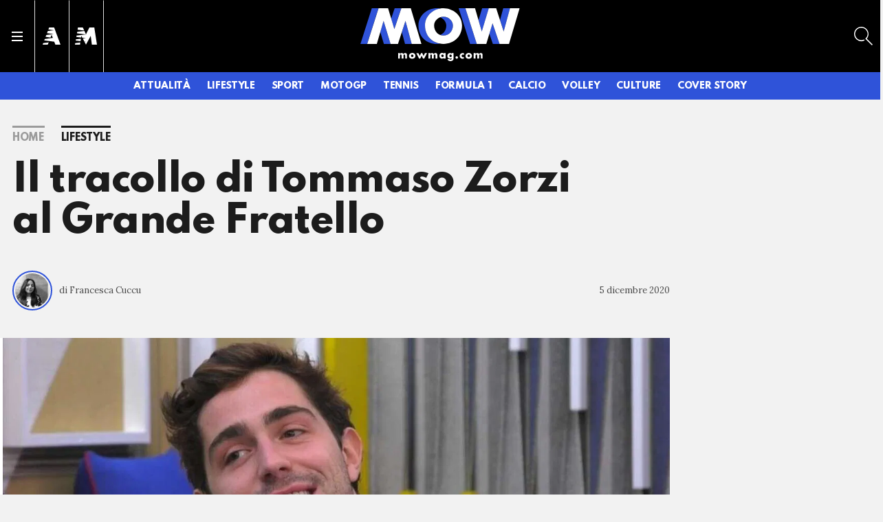

--- FILE ---
content_type: image/svg+xml
request_url: https://mowmag.com/dist/img/menu-moto.svg?rnd=1
body_size: 396
content:
<?xml version="1.0" encoding="utf-8"?>
<!-- Generator: Adobe Illustrator 16.0.4, SVG Export Plug-In . SVG Version: 6.00 Build 0)  -->
<!DOCTYPE svg PUBLIC "-//W3C//DTD SVG 1.1//EN" "http://www.w3.org/Graphics/SVG/1.1/DTD/svg11.dtd">
<svg version="1.1" id="Livello_1" xmlns="http://www.w3.org/2000/svg" xmlns:xlink="http://www.w3.org/1999/xlink" x="0px" y="0px"
	 width="595.279px" height="112.15px" viewBox="0 364.87 595.279 112.15" enable-background="new 0 364.87 595.279 112.15"
	 xml:space="preserve">
<path fill="#FFFFFF" d="M198.046,364.87c-31.961,0-57.93,24.256-57.93,54.22c0,33.673,24.542,57.93,57.93,57.93
	c33.674,0,57.93-24.257,57.93-57.93C256.262,389.126,230.293,364.87,198.046,364.87z M198.046,447.057
	c-14.839,0-26.539-12.271-26.539-27.966c0-13.127,12.271-24.542,26.539-24.542s26.539,11.415,26.539,24.542
	C224.585,434.785,212.885,447.057,198.046,447.057z M331.314,392.266H308.77v84.755h-31.391v-84.755h-22.544V364.87h76.479V392.266z
	 M387.817,364.87c-31.962,0-57.93,24.256-57.93,54.22c0,33.673,24.541,57.93,57.93,57.93c33.674,0,57.93-24.257,57.93-57.93
	C445.746,389.126,419.778,364.87,387.817,364.87z M387.531,447.057c-14.84,0-26.54-12.271-26.54-27.966
	c0-13.127,12.271-24.542,26.54-24.542s26.539,11.415,26.539,24.542C414.071,434.785,402.37,447.057,387.531,447.057z
	 M468.29,464.464c0,6.935-5.621,12.557-12.556,12.557s-12.557-5.622-12.557-12.557s5.622-12.557,12.557-12.557
	S468.29,457.529,468.29,464.464z M595.28,364.87v27.396h-22.544v84.755h-31.391v-84.755h-22.544V364.87H595.28z M478.564,364.87
	h31.391v112.15h-31.391V364.87z M58.786,384.561l-42.235-5.422l1.998-10.844l0.57-3.424h27.396h3.425L58.786,384.561z
	 M5.992,442.205l31.962-3.71l-2.283,15.695l-31.105-3.995L5.992,442.205z M123.28,364.87l16.837,112.15h-32.532l-7.134-57.645
	l-30.535,57.645l-8.561-17.408l8.561-0.855l-9.987-1.427l-10.273-20.262L70.2,434.5l-23.399-3.139l-6.278-11.986l-1.427,11.129
	L8.561,426.51l1.427-8.847l60.213-7.419l21.974-45.374H123.28z M59.928,387.414l10.272,22.83l-57.645-7.419l1.713-9.703
	L59.928,387.414z M1.712,467.032l32.532-3.995l-1.998,13.983h-7.704H0l0.57-3.14L1.712,467.032z"/>
</svg>


--- FILE ---
content_type: application/javascript
request_url: https://mow.stcrm.it/dist/js/app.js?ver=prod134
body_size: 101591
content:
!function(e,t){"object"==typeof exports&&"undefined"!=typeof module?module.exports=t():"function"==typeof define&&define.amd?define(t):e.Popper=t()}(this,function(){"use strict";function e(e){return e&&"[object Function]"==={}.toString.call(e)}function t(e,t){if(1!==e.nodeType)return[];var i=e.ownerDocument.defaultView.getComputedStyle(e,null);return t?i[t]:i}function i(e){return"HTML"===e.nodeName?e:e.parentNode||e.host}function n(e){if(!e)return document.body;switch(e.nodeName){case"HTML":case"BODY":return e.ownerDocument.body;case"#document":return e.body}var r=t(e),s=r.overflow,o=r.overflowX,a=r.overflowY;return/(auto|scroll|overlay)/.test(s+a+o)?e:n(i(e))}function r(e){return e&&e.referenceNode?e.referenceNode:e}function s(e){return 11===e?K:10===e?Q:K||Q}function o(e){if(!e)return document.documentElement;for(var i=s(10)?document.body:null,n=e.offsetParent||null;n===i&&e.nextElementSibling;)n=(e=e.nextElementSibling).offsetParent;var r=n&&n.nodeName;return r&&"BODY"!==r&&"HTML"!==r?-1!==["TH","TD","TABLE"].indexOf(n.nodeName)&&"static"===t(n,"position")?o(n):n:e?e.ownerDocument.documentElement:document.documentElement}function a(e){return null===e.parentNode?e:a(e.parentNode)}function l(e,t){if(!(e&&e.nodeType&&t&&t.nodeType))return document.documentElement;var i=e.compareDocumentPosition(t)&Node.DOCUMENT_POSITION_FOLLOWING,n=i?e:t,r=i?t:e,s=document.createRange();s.setStart(n,0),s.setEnd(r,0);var c=s.commonAncestorContainer;if(e!==c&&t!==c||n.contains(r))return function(e){var t=e.nodeName;return"BODY"!==t&&("HTML"===t||o(e.firstElementChild)===e)}(c)?c:o(c);var d=a(e);return d.host?l(d.host,t):l(e,a(t).host)}function c(e){var t="top"===(1<arguments.length&&void 0!==arguments[1]?arguments[1]:"top")?"scrollTop":"scrollLeft",i=e.nodeName;if("BODY"===i||"HTML"===i){var n=e.ownerDocument.documentElement;return(e.ownerDocument.scrollingElement||n)[t]}return e[t]}function d(e,t){var i=2<arguments.length&&void 0!==arguments[2]&&arguments[2],n=c(t,"top"),r=c(t,"left"),s=i?-1:1;return e.top+=n*s,e.bottom+=n*s,e.left+=r*s,e.right+=r*s,e}function u(e,t){var i="x"===t?"Left":"Top",n="Left"==i?"Right":"Bottom";return parseFloat(e["border"+i+"Width"])+parseFloat(e["border"+n+"Width"])}function p(e,t,i,n){return U(t["offset"+e],t["scroll"+e],i["client"+e],i["offset"+e],i["scroll"+e],s(10)?parseInt(i["offset"+e])+parseInt(n["margin"+("Height"===e?"Top":"Left")])+parseInt(n["margin"+("Height"===e?"Bottom":"Right")]):0)}function f(e){var t=e.body,i=e.documentElement,n=s(10)&&getComputedStyle(i);return{height:p("Height",t,i,n),width:p("Width",t,i,n)}}function h(e){return ee({},e,{right:e.left+e.width,bottom:e.top+e.height})}function m(e){var i={};try{if(s(10)){i=e.getBoundingClientRect();var n=c(e,"top"),r=c(e,"left");i.top+=n,i.left+=r,i.bottom+=n,i.right+=r}else i=e.getBoundingClientRect()}catch(e){}var o={left:i.left,top:i.top,width:i.right-i.left,height:i.bottom-i.top},a="HTML"===e.nodeName?f(e.ownerDocument):{},l=a.width||e.clientWidth||o.width,d=a.height||e.clientHeight||o.height,p=e.offsetWidth-l,m=e.offsetHeight-d;if(p||m){var v=t(e);p-=u(v,"x"),m-=u(v,"y"),o.width-=p,o.height-=m}return h(o)}function v(e,i){var r=2<arguments.length&&void 0!==arguments[2]&&arguments[2],o=s(10),a="HTML"===i.nodeName,l=m(e),c=m(i),u=n(e),p=t(i),f=parseFloat(p.borderTopWidth),v=parseFloat(p.borderLeftWidth);r&&a&&(c.top=U(c.top,0),c.left=U(c.left,0));var g=h({top:l.top-c.top-f,left:l.left-c.left-v,width:l.width,height:l.height});if(g.marginTop=0,g.marginLeft=0,!o&&a){var b=parseFloat(p.marginTop),y=parseFloat(p.marginLeft);g.top-=f-b,g.bottom-=f-b,g.left-=v-y,g.right-=v-y,g.marginTop=b,g.marginLeft=y}return(o&&!r?i.contains(u):i===u&&"BODY"!==u.nodeName)&&(g=d(g,i)),g}function g(e){var t=1<arguments.length&&void 0!==arguments[1]&&arguments[1],i=e.ownerDocument.documentElement,n=v(e,i),r=U(i.clientWidth,window.innerWidth||0),s=U(i.clientHeight,window.innerHeight||0),o=t?0:c(i),a=t?0:c(i,"left");return h({top:o-n.top+n.marginTop,left:a-n.left+n.marginLeft,width:r,height:s})}function b(e){var n=e.nodeName;if("BODY"===n||"HTML"===n)return!1;if("fixed"===t(e,"position"))return!0;var r=i(e);return!!r&&b(r)}function y(e){if(!e||!e.parentElement||s())return document.documentElement;for(var i=e.parentElement;i&&"none"===t(i,"transform");)i=i.parentElement;return i||document.documentElement}function w(e,t,s,o){var a=4<arguments.length&&void 0!==arguments[4]&&arguments[4],c={top:0,left:0},d=a?y(e):l(e,r(t));if("viewport"===o)c=g(d,a);else{var u;"scrollParent"===o?"BODY"===(u=n(i(t))).nodeName&&(u=e.ownerDocument.documentElement):u="window"===o?e.ownerDocument.documentElement:o;var p=v(u,d,a);if("HTML"!==u.nodeName||b(d))c=p;else{var h=f(e.ownerDocument),m=h.height,w=h.width;c.top+=p.top-p.marginTop,c.bottom=m+p.top,c.left+=p.left-p.marginLeft,c.right=w+p.left}}var x="number"==typeof(s=s||0);return c.left+=x?s:s.left||0,c.top+=x?s:s.top||0,c.right-=x?s:s.right||0,c.bottom-=x?s:s.bottom||0,c}function x(e){return e.width*e.height}function S(e,t,i,n,r){var s=5<arguments.length&&void 0!==arguments[5]?arguments[5]:0;if(-1===e.indexOf("auto"))return e;var o=w(i,n,s,r),a={top:{width:o.width,height:t.top-o.top},right:{width:o.right-t.right,height:o.height},bottom:{width:o.width,height:o.bottom-t.bottom},left:{width:t.left-o.left,height:o.height}},l=Object.keys(a).map(function(e){return ee({key:e},a[e],{area:x(a[e])})}).sort(function(e,t){return t.area-e.area}),c=l.filter(function(e){var t=e.width,n=e.height;return t>=i.clientWidth&&n>=i.clientHeight}),d=0<c.length?c[0].key:l[0].key,u=e.split("-")[1];return d+(u?"-"+u:"")}function C(e,t,i){var n=3<arguments.length&&void 0!==arguments[3]?arguments[3]:null;return v(i,n?y(t):l(t,r(i)),n)}function T(e){var t=e.ownerDocument.defaultView.getComputedStyle(e),i=parseFloat(t.marginTop||0)+parseFloat(t.marginBottom||0),n=parseFloat(t.marginLeft||0)+parseFloat(t.marginRight||0);return{width:e.offsetWidth+n,height:e.offsetHeight+i}}function E(e){var t={left:"right",right:"left",bottom:"top",top:"bottom"};return e.replace(/left|right|bottom|top/g,function(e){return t[e]})}function k(e,t,i){i=i.split("-")[0];var n=T(e),r={width:n.width,height:n.height},s=-1!==["right","left"].indexOf(i),o=s?"top":"left",a=s?"left":"top",l=s?"height":"width",c=s?"width":"height";return r[o]=t[o]+t[l]/2-n[l]/2,r[a]=i===a?t[a]-n[c]:t[E(a)],r}function $(e,t){return Array.prototype.find?e.find(t):e.filter(t)[0]}function _(t,i,n){var r=void 0===n?t:t.slice(0,function(e,t,i){if(Array.prototype.findIndex)return e.findIndex(function(e){return e[t]===i});var n=$(e,function(e){return e[t]===i});return e.indexOf(n)}(t,"name",n));return r.forEach(function(t){t.function&&console.warn("`modifier.function` is deprecated, use `modifier.fn`!");var n=t.function||t.fn;t.enabled&&e(n)&&(i.offsets.popper=h(i.offsets.popper),i.offsets.reference=h(i.offsets.reference),i=n(i,t))}),i}function P(){if(!this.state.isDestroyed){var e={instance:this,styles:{},arrowStyles:{},attributes:{},flipped:!1,offsets:{}};e.offsets.reference=C(this.state,this.popper,this.reference,this.options.positionFixed),e.placement=S(this.options.placement,e.offsets.reference,this.popper,this.reference,this.options.modifiers.flip.boundariesElement,this.options.modifiers.flip.padding),e.originalPlacement=e.placement,e.positionFixed=this.options.positionFixed,e.offsets.popper=k(this.popper,e.offsets.reference,e.placement),e.offsets.popper.position=this.options.positionFixed?"fixed":"absolute",e=_(this.modifiers,e),this.state.isCreated?this.options.onUpdate(e):(this.state.isCreated=!0,this.options.onCreate(e))}}function M(e,t){return e.some(function(e){var i=e.name;return e.enabled&&i===t})}function O(e){for(var t=[!1,"ms","Webkit","Moz","O"],i=e.charAt(0).toUpperCase()+e.slice(1),n=0;n<t.length;n++){var r=t[n],s=r?""+r+i:e;if(void 0!==document.body.style[s])return s}return null}function I(){return this.state.isDestroyed=!0,M(this.modifiers,"applyStyle")&&(this.popper.removeAttribute("x-placement"),this.popper.style.position="",this.popper.style.top="",this.popper.style.left="",this.popper.style.right="",this.popper.style.bottom="",this.popper.style.willChange="",this.popper.style[O("transform")]=""),this.disableEventListeners(),this.options.removeOnDestroy&&this.popper.parentNode.removeChild(this.popper),this}function z(e){var t=e.ownerDocument;return t?t.defaultView:window}function A(e,t,i,r){var s="BODY"===e.nodeName,o=s?e.ownerDocument.defaultView:e;o.addEventListener(t,i,{passive:!0}),s||A(n(o.parentNode),t,i,r),r.push(o)}function j(e,t,i,r){i.updateBound=r,z(e).addEventListener("resize",i.updateBound,{passive:!0});var s=n(e);return A(s,"scroll",i.updateBound,i.scrollParents),i.scrollElement=s,i.eventsEnabled=!0,i}function L(){this.state.eventsEnabled||(this.state=j(this.reference,this.options,this.state,this.scheduleUpdate))}function D(){this.state.eventsEnabled&&(cancelAnimationFrame(this.scheduleUpdate),this.state=function(e,t){return z(e).removeEventListener("resize",t.updateBound),t.scrollParents.forEach(function(e){e.removeEventListener("scroll",t.updateBound)}),t.updateBound=null,t.scrollParents=[],t.scrollElement=null,t.eventsEnabled=!1,t}(this.reference,this.state))}function N(e){return""!==e&&!isNaN(parseFloat(e))&&isFinite(e)}function R(e,t){Object.keys(t).forEach(function(i){var n="";-1!==["width","height","top","right","bottom","left"].indexOf(i)&&N(t[i])&&(n="px"),e.style[i]=t[i]+n})}function H(e,t,i){var n=$(e,function(e){return e.name===t}),r=!!n&&e.some(function(e){return e.name===i&&e.enabled&&e.order<n.order});if(!r){var s="`"+t+"`";console.warn("`"+i+"` modifier is required by "+s+" modifier in order to work, be sure to include it before "+s+"!")}return r}function B(e){var t=1<arguments.length&&void 0!==arguments[1]&&arguments[1],i=ne.indexOf(e),n=ne.slice(i+1).concat(ne.slice(0,i));return t?n.reverse():n}function F(e,t,i,n){var r=[0,0],s=-1!==["right","left"].indexOf(n),o=e.split(/(\+|\-)/).map(function(e){return e.trim()}),a=o.indexOf($(o,function(e){return-1!==e.search(/,|\s/)}));o[a]&&-1===o[a].indexOf(",")&&console.warn("Offsets separated by white space(s) are deprecated, use a comma (,) instead.");var l=/\s*,\s*|\s+/,c=-1===a?[o]:[o.slice(0,a).concat([o[a].split(l)[0]]),[o[a].split(l)[1]].concat(o.slice(a+1))];return c=c.map(function(e,n){var r=(1===n?!s:s)?"height":"width",o=!1;return e.reduce(function(e,t){return""===e[e.length-1]&&-1!==["+","-"].indexOf(t)?(e[e.length-1]=t,o=!0,e):o?(e[e.length-1]+=t,o=!1,e):e.concat(t)},[]).map(function(e){return function(e,t,i,n){var r=e.match(/((?:\-|\+)?\d*\.?\d*)(.*)/),s=+r[1],o=r[2];if(!s)return e;if(0===o.indexOf("%")){return h("%p"===o?i:n)[t]/100*s}return"vh"===o||"vw"===o?("vh"===o?U(document.documentElement.clientHeight,window.innerHeight||0):U(document.documentElement.clientWidth,window.innerWidth||0))/100*s:s}(e,r,t,i)})}),c.forEach(function(e,t){e.forEach(function(i,n){N(i)&&(r[t]+=i*("-"===e[n-1]?-1:1))})}),r}var W=Math.min,q=Math.floor,G=Math.round,U=Math.max,V="undefined"!=typeof window&&"undefined"!=typeof document&&"undefined"!=typeof navigator,X=function(){for(var e=["Edge","Trident","Firefox"],t=0;t<e.length;t+=1)if(V&&0<=navigator.userAgent.indexOf(e[t]))return 1;return 0}(),Y=V&&window.Promise?function(e){var t=!1;return function(){t||(t=!0,window.Promise.resolve().then(function(){t=!1,e()}))}}:function(e){var t=!1;return function(){t||(t=!0,setTimeout(function(){t=!1,e()},X))}},K=V&&!(!window.MSInputMethodContext||!document.documentMode),Q=V&&/MSIE 10/.test(navigator.userAgent),J=function(){function e(e,t){for(var i,n=0;n<t.length;n++)(i=t[n]).enumerable=i.enumerable||!1,i.configurable=!0,"value"in i&&(i.writable=!0),Object.defineProperty(e,i.key,i)}return function(t,i,n){return i&&e(t.prototype,i),n&&e(t,n),t}}(),Z=function(e,t,i){return t in e?Object.defineProperty(e,t,{value:i,enumerable:!0,configurable:!0,writable:!0}):e[t]=i,e},ee=Object.assign||function(e){for(var t,i=1;i<arguments.length;i++)for(var n in t=arguments[i])Object.prototype.hasOwnProperty.call(t,n)&&(e[n]=t[n]);return e},te=V&&/Firefox/i.test(navigator.userAgent),ie=["auto-start","auto","auto-end","top-start","top","top-end","right-start","right","right-end","bottom-end","bottom","bottom-start","left-end","left","left-start"],ne=ie.slice(3),re="flip",se="clockwise",oe="counterclockwise",ae=function(){function t(i,n){var r=this,s=2<arguments.length&&void 0!==arguments[2]?arguments[2]:{};(function(e,t){if(!(e instanceof t))throw new TypeError("Cannot call a class as a function")})(this,t),this.scheduleUpdate=function(){return requestAnimationFrame(r.update)},this.update=Y(this.update.bind(this)),this.options=ee({},t.Defaults,s),this.state={isDestroyed:!1,isCreated:!1,scrollParents:[]},this.reference=i&&i.jquery?i[0]:i,this.popper=n&&n.jquery?n[0]:n,this.options.modifiers={},Object.keys(ee({},t.Defaults.modifiers,s.modifiers)).forEach(function(e){r.options.modifiers[e]=ee({},t.Defaults.modifiers[e]||{},s.modifiers?s.modifiers[e]:{})}),this.modifiers=Object.keys(this.options.modifiers).map(function(e){return ee({name:e},r.options.modifiers[e])}).sort(function(e,t){return e.order-t.order}),this.modifiers.forEach(function(t){t.enabled&&e(t.onLoad)&&t.onLoad(r.reference,r.popper,r.options,t,r.state)}),this.update();var o=this.options.eventsEnabled;o&&this.enableEventListeners(),this.state.eventsEnabled=o}return J(t,[{key:"update",value:function(){return P.call(this)}},{key:"destroy",value:function(){return I.call(this)}},{key:"enableEventListeners",value:function(){return L.call(this)}},{key:"disableEventListeners",value:function(){return D.call(this)}}]),t}();return ae.Utils=("undefined"==typeof window?global:window).PopperUtils,ae.placements=ie,ae.Defaults={placement:"bottom",positionFixed:!1,eventsEnabled:!0,removeOnDestroy:!1,onCreate:function(){},onUpdate:function(){},modifiers:{shift:{order:100,enabled:!0,fn:function(e){var t=e.placement,i=t.split("-")[0],n=t.split("-")[1];if(n){var r=e.offsets,s=r.reference,o=r.popper,a=-1!==["bottom","top"].indexOf(i),l=a?"left":"top",c=a?"width":"height",d={start:Z({},l,s[l]),end:Z({},l,s[l]+s[c]-o[c])};e.offsets.popper=ee({},o,d[n])}return e}},offset:{order:200,enabled:!0,fn:function(e,t){var i,n=t.offset,r=e.placement,s=e.offsets,o=s.popper,a=s.reference,l=r.split("-")[0];return i=N(+n)?[+n,0]:F(n,o,a,l),"left"===l?(o.top+=i[0],o.left-=i[1]):"right"===l?(o.top+=i[0],o.left+=i[1]):"top"===l?(o.left+=i[0],o.top-=i[1]):"bottom"===l&&(o.left+=i[0],o.top+=i[1]),e.popper=o,e},offset:0},preventOverflow:{order:300,enabled:!0,fn:function(e,t){var i=t.boundariesElement||o(e.instance.popper);e.instance.reference===i&&(i=o(i));var n=O("transform"),r=e.instance.popper.style,s=r.top,a=r.left,l=r[n];r.top="",r.left="",r[n]="";var c=w(e.instance.popper,e.instance.reference,t.padding,i,e.positionFixed);r.top=s,r.left=a,r[n]=l,t.boundaries=c;var d=t.priority,u=e.offsets.popper,p={primary:function(e){var i=u[e];return u[e]<c[e]&&!t.escapeWithReference&&(i=U(u[e],c[e])),Z({},e,i)},secondary:function(e){var i="right"===e?"left":"top",n=u[i];return u[e]>c[e]&&!t.escapeWithReference&&(n=W(u[i],c[e]-("right"===e?u.width:u.height))),Z({},i,n)}};return d.forEach(function(e){var t=-1===["left","top"].indexOf(e)?"secondary":"primary";u=ee({},u,p[t](e))}),e.offsets.popper=u,e},priority:["left","right","top","bottom"],padding:5,boundariesElement:"scrollParent"},keepTogether:{order:400,enabled:!0,fn:function(e){var t=e.offsets,i=t.popper,n=t.reference,r=e.placement.split("-")[0],s=q,o=-1!==["top","bottom"].indexOf(r),a=o?"right":"bottom",l=o?"left":"top",c=o?"width":"height";return i[a]<s(n[l])&&(e.offsets.popper[l]=s(n[l])-i[c]),i[l]>s(n[a])&&(e.offsets.popper[l]=s(n[a])),e}},arrow:{order:500,enabled:!0,fn:function(e,i){var n;if(!H(e.instance.modifiers,"arrow","keepTogether"))return e;var r=i.element;if("string"==typeof r){if(!(r=e.instance.popper.querySelector(r)))return e}else if(!e.instance.popper.contains(r))return console.warn("WARNING: `arrow.element` must be child of its popper element!"),e;var s=e.placement.split("-")[0],o=e.offsets,a=o.popper,l=o.reference,c=-1!==["left","right"].indexOf(s),d=c?"height":"width",u=c?"Top":"Left",p=u.toLowerCase(),f=c?"left":"top",m=c?"bottom":"right",v=T(r)[d];l[m]-v<a[p]&&(e.offsets.popper[p]-=a[p]-(l[m]-v)),l[p]+v>a[m]&&(e.offsets.popper[p]+=l[p]+v-a[m]),e.offsets.popper=h(e.offsets.popper);var g=l[p]+l[d]/2-v/2,b=t(e.instance.popper),y=parseFloat(b["margin"+u]),w=parseFloat(b["border"+u+"Width"]),x=g-e.offsets.popper[p]-y-w;return x=U(W(a[d]-v,x),0),e.arrowElement=r,e.offsets.arrow=(Z(n={},p,G(x)),Z(n,f,""),n),e},element:"[x-arrow]"},flip:{order:600,enabled:!0,fn:function(e,t){if(M(e.instance.modifiers,"inner"))return e;if(e.flipped&&e.placement===e.originalPlacement)return e;var i=w(e.instance.popper,e.instance.reference,t.padding,t.boundariesElement,e.positionFixed),n=e.placement.split("-")[0],r=E(n),s=e.placement.split("-")[1]||"",o=[];switch(t.behavior){case re:o=[n,r];break;case se:o=B(n);break;case oe:o=B(n,!0);break;default:o=t.behavior}return o.forEach(function(a,l){if(n!==a||o.length===l+1)return e;n=e.placement.split("-")[0],r=E(n);var c=e.offsets.popper,d=e.offsets.reference,u=q,p="left"===n&&u(c.right)>u(d.left)||"right"===n&&u(c.left)<u(d.right)||"top"===n&&u(c.bottom)>u(d.top)||"bottom"===n&&u(c.top)<u(d.bottom),f=u(c.left)<u(i.left),h=u(c.right)>u(i.right),m=u(c.top)<u(i.top),v=u(c.bottom)>u(i.bottom),g="left"===n&&f||"right"===n&&h||"top"===n&&m||"bottom"===n&&v,b=-1!==["top","bottom"].indexOf(n),y=!!t.flipVariations&&(b&&"start"===s&&f||b&&"end"===s&&h||!b&&"start"===s&&m||!b&&"end"===s&&v),w=!!t.flipVariationsByContent&&(b&&"start"===s&&h||b&&"end"===s&&f||!b&&"start"===s&&v||!b&&"end"===s&&m),x=y||w;(p||g||x)&&(e.flipped=!0,(p||g)&&(n=o[l+1]),x&&(s=function(e){return"end"===e?"start":"start"===e?"end":e}(s)),e.placement=n+(s?"-"+s:""),e.offsets.popper=ee({},e.offsets.popper,k(e.instance.popper,e.offsets.reference,e.placement)),e=_(e.instance.modifiers,e,"flip"))}),e},behavior:"flip",padding:5,boundariesElement:"viewport",flipVariations:!1,flipVariationsByContent:!1},inner:{order:700,enabled:!1,fn:function(e){var t=e.placement,i=t.split("-")[0],n=e.offsets,r=n.popper,s=n.reference,o=-1!==["left","right"].indexOf(i),a=-1===["top","left"].indexOf(i);return r[o?"left":"top"]=s[i]-(a?r[o?"width":"height"]:0),e.placement=E(t),e.offsets.popper=h(r),e}},hide:{order:800,enabled:!0,fn:function(e){if(!H(e.instance.modifiers,"hide","preventOverflow"))return e;var t=e.offsets.reference,i=$(e.instance.modifiers,function(e){return"preventOverflow"===e.name}).boundaries;if(t.bottom<i.top||t.left>i.right||t.top>i.bottom||t.right<i.left){if(!0===e.hide)return e;e.hide=!0,e.attributes["x-out-of-boundaries"]=""}else{if(!1===e.hide)return e;e.hide=!1,e.attributes["x-out-of-boundaries"]=!1}return e}},computeStyle:{order:850,enabled:!0,fn:function(e,t){var i=t.x,n=t.y,r=e.offsets.popper,s=$(e.instance.modifiers,function(e){return"applyStyle"===e.name}).gpuAcceleration;void 0!==s&&console.warn("WARNING: `gpuAcceleration` option moved to `computeStyle` modifier and will not be supported in future versions of Popper.js!");var a,l,c=void 0===s?t.gpuAcceleration:s,d=o(e.instance.popper),u=m(d),p={position:r.position},f=function(e,t){var i=e.offsets,n=i.popper,r=i.reference,s=G,o=function(e){return e},a=s(r.width),l=s(n.width),c=-1!==["left","right"].indexOf(e.placement),d=-1!==e.placement.indexOf("-"),u=t?c||d||a%2==l%2?s:q:o,p=t?s:o;return{left:u(1==a%2&&1==l%2&&!d&&t?n.left-1:n.left),top:p(n.top),bottom:p(n.bottom),right:u(n.right)}}(e,2>window.devicePixelRatio||!te),h="bottom"===i?"top":"bottom",v="right"===n?"left":"right",g=O("transform");if(l="bottom"==h?"HTML"===d.nodeName?-d.clientHeight+f.bottom:-u.height+f.bottom:f.top,a="right"==v?"HTML"===d.nodeName?-d.clientWidth+f.right:-u.width+f.right:f.left,c&&g)p[g]="translate3d("+a+"px, "+l+"px, 0)",p[h]=0,p[v]=0,p.willChange="transform";else{var b="bottom"==h?-1:1,y="right"==v?-1:1;p[h]=l*b,p[v]=a*y,p.willChange=h+", "+v}var w={"x-placement":e.placement};return e.attributes=ee({},w,e.attributes),e.styles=ee({},p,e.styles),e.arrowStyles=ee({},e.offsets.arrow,e.arrowStyles),e},gpuAcceleration:!0,x:"bottom",y:"right"},applyStyle:{order:900,enabled:!0,fn:function(e){return R(e.instance.popper,e.styles),function(e,t){Object.keys(t).forEach(function(i){!1===t[i]?e.removeAttribute(i):e.setAttribute(i,t[i])})}(e.instance.popper,e.attributes),e.arrowElement&&Object.keys(e.arrowStyles).length&&R(e.arrowElement,e.arrowStyles),e},onLoad:function(e,t,i,n,r){var s=C(r,t,e,i.positionFixed),o=S(i.placement,s,t,e,i.modifiers.flip.boundariesElement,i.modifiers.flip.padding);return t.setAttribute("x-placement",o),R(t,{position:i.positionFixed?"fixed":"absolute"}),i},gpuAcceleration:void 0}}},ae});
/*! npm.im/object-fit-images 3.2.4 */
var objectFitImages=function(){"use strict";function e(e,t,i){var n=function(e,t){return"data:image/svg+xml,%3Csvg xmlns='http://www.w3.org/2000/svg' width='"+e+"' height='"+t+"'%3E%3C/svg%3E"}(t||1,i||0);p.call(e,"src")!==n&&f.call(e,"src",n)}function t(e,i){e.naturalWidth?i(e):setTimeout(t,100,e,i)}function i(i){var r=function(e){for(var t,i=getComputedStyle(e).fontFamily,n={};null!==(t=o.exec(i));)n[t[1]]=t[2];return n}(i),a=i[s];if(r["object-fit"]=r["object-fit"]||"fill",!a.img){if("fill"===r["object-fit"])return;if(!a.skipTest&&l&&!r["object-position"])return}if(!a.img){a.img=new Image(i.width,i.height),a.img.srcset=p.call(i,"data-ofi-srcset")||i.srcset,a.img.src=p.call(i,"data-ofi-src")||i.src,f.call(i,"data-ofi-src",i.src),i.srcset&&f.call(i,"data-ofi-srcset",i.srcset),e(i,i.naturalWidth||i.width,i.naturalHeight||i.height),i.srcset&&(i.srcset="");try{n(i)}catch(i){window.console&&console.warn("https://bit.ly/ofi-old-browser")}}(function(e){if(e.srcset&&!u&&window.picturefill){var t=window.picturefill._;e[t.ns]&&e[t.ns].evaled||t.fillImg(e,{reselect:!0}),e[t.ns].curSrc||(e[t.ns].supported=!1,t.fillImg(e,{reselect:!0})),e.currentSrc=e[t.ns].curSrc||e.src}})(a.img),i.style.backgroundImage='url("'+(a.img.currentSrc||a.img.src).replace(/"/g,'\\"')+'")',i.style.backgroundPosition=r["object-position"]||"center",i.style.backgroundRepeat="no-repeat",i.style.backgroundOrigin="content-box",/scale-down/.test(r["object-fit"])?t(a.img,function(){a.img.naturalWidth>i.width||a.img.naturalHeight>i.height?i.style.backgroundSize="contain":i.style.backgroundSize="auto"}):i.style.backgroundSize=r["object-fit"].replace("none","auto").replace("fill","100% 100%"),t(a.img,function(t){e(i,t.naturalWidth,t.naturalHeight)})}function n(e){var t={get:function(t){return e[s].img[t||"src"]},set:function(t,n){return e[s].img[n||"src"]=t,f.call(e,"data-ofi-"+n,t),i(e),t}};Object.defineProperty(e,"src",t),Object.defineProperty(e,"currentSrc",{get:function(){return t.get("currentSrc")}}),Object.defineProperty(e,"srcset",{get:function(){return t.get("srcset")},set:function(e){return t.set(e,"srcset")}})}function r(e,t){var n=!h&&!e;if(t=t||{},e=e||"img",c&&!t.skipTest||!d)return!1;"img"===e?e=document.getElementsByTagName("img"):"string"==typeof e?e=document.querySelectorAll(e):"length"in e||(e=[e]);for(var o=0;o<e.length;o++)e[o][s]=e[o][s]||{skipTest:t.skipTest},i(e[o]);n&&(document.body.addEventListener("load",function(e){"IMG"===e.target.tagName&&r(e.target,{skipTest:t.skipTest})},!0),h=!0,e="img"),t.watchMQ&&window.addEventListener("resize",r.bind(null,e,{skipTest:t.skipTest}))}var s="bfred-it:object-fit-images",o=/(object-fit|object-position)\s*:\s*([-.\w\s%]+)/g,a="undefined"==typeof Image?{style:{"object-position":1}}:new Image,l="object-fit"in a.style,c="object-position"in a.style,d="background-size"in a.style,u="string"==typeof a.currentSrc,p=a.getAttribute,f=a.setAttribute,h=!1;return r.supportsObjectFit=l,r.supportsObjectPosition=c,function(){function e(e,t){return e[s]&&e[s].img&&("src"===t||"srcset"===t)?e[s].img:e}c||(HTMLImageElement.prototype.getAttribute=function(t){return p.call(e(this,t),t)},HTMLImageElement.prototype.setAttribute=function(t,i){return f.call(e(this,t),t,String(i))})}(),r}();!function(e){"use strict";"function"==typeof define&&define.amd?define(["jquery"],e):"undefined"!=typeof exports?module.exports=e(require("jquery")):e(jQuery)}(function(e){"use strict";var t=window.Slick||{};(t=function(){var t=0;return function(i,n){var r,s=this;s.defaults={accessibility:!0,adaptiveHeight:!1,appendArrows:e(i),appendDots:e(i),arrows:!0,asNavFor:null,prevArrow:'<button class="slick-prev" aria-label="Previous" type="button">Previous</button>',nextArrow:'<button class="slick-next" aria-label="Next" type="button">Next</button>',autoplay:!1,autoplaySpeed:3e3,centerMode:!1,centerPadding:"50px",cssEase:"ease",customPaging:function(t,i){return e('<button type="button" />').text(i+1)},dots:!1,dotsClass:"slick-dots",draggable:!0,easing:"linear",edgeFriction:.35,fade:!1,focusOnSelect:!1,focusOnChange:!1,infinite:!0,initialSlide:0,lazyLoad:"ondemand",mobileFirst:!1,pauseOnHover:!0,pauseOnFocus:!0,pauseOnDotsHover:!1,respondTo:"window",responsive:null,rows:1,rtl:!1,slide:"",slidesPerRow:1,slidesToShow:1,slidesToScroll:1,speed:500,swipe:!0,swipeToSlide:!1,touchMove:!0,touchThreshold:5,useCSS:!0,useTransform:!0,variableWidth:!1,vertical:!1,verticalSwiping:!1,waitForAnimate:!0,zIndex:1e3},s.initials={animating:!1,dragging:!1,autoPlayTimer:null,currentDirection:0,currentLeft:null,currentSlide:0,direction:1,$dots:null,listWidth:null,listHeight:null,loadIndex:0,$nextArrow:null,$prevArrow:null,scrolling:!1,slideCount:null,slideWidth:null,$slideTrack:null,$slides:null,sliding:!1,slideOffset:0,swipeLeft:null,swiping:!1,$list:null,touchObject:{},transformsEnabled:!1,unslicked:!1},e.extend(s,s.initials),s.activeBreakpoint=null,s.animType=null,s.animProp=null,s.breakpoints=[],s.breakpointSettings=[],s.cssTransitions=!1,s.focussed=!1,s.interrupted=!1,s.hidden="hidden",s.paused=!0,s.positionProp=null,s.respondTo=null,s.rowCount=1,s.shouldClick=!0,s.$slider=e(i),s.$slidesCache=null,s.transformType=null,s.transitionType=null,s.visibilityChange="visibilitychange",s.windowWidth=0,s.windowTimer=null,r=e(i).data("slick")||{},s.options=e.extend({},s.defaults,n,r),s.currentSlide=s.options.initialSlide,s.originalSettings=s.options,void 0!==document.mozHidden?(s.hidden="mozHidden",s.visibilityChange="mozvisibilitychange"):void 0!==document.webkitHidden&&(s.hidden="webkitHidden",s.visibilityChange="webkitvisibilitychange"),s.autoPlay=e.proxy(s.autoPlay,s),s.autoPlayClear=e.proxy(s.autoPlayClear,s),s.autoPlayIterator=e.proxy(s.autoPlayIterator,s),s.changeSlide=e.proxy(s.changeSlide,s),s.clickHandler=e.proxy(s.clickHandler,s),s.selectHandler=e.proxy(s.selectHandler,s),s.setPosition=e.proxy(s.setPosition,s),s.swipeHandler=e.proxy(s.swipeHandler,s),s.dragHandler=e.proxy(s.dragHandler,s),s.keyHandler=e.proxy(s.keyHandler,s),s.instanceUid=t++,s.htmlExpr=/^(?:\s*(<[\w\W]+>)[^>]*)$/,s.registerBreakpoints(),s.init(!0)}}()).prototype.activateADA=function(){this.$slideTrack.find(".slick-active").attr({"aria-hidden":"false"}).find("a, input, button, select").attr({tabindex:"0"})},t.prototype.addSlide=t.prototype.slickAdd=function(t,i,n){var r=this;if("boolean"==typeof i)n=i,i=null;else if(i<0||i>=r.slideCount)return!1;r.unload(),"number"==typeof i?0===i&&0===r.$slides.length?e(t).appendTo(r.$slideTrack):n?e(t).insertBefore(r.$slides.eq(i)):e(t).insertAfter(r.$slides.eq(i)):!0===n?e(t).prependTo(r.$slideTrack):e(t).appendTo(r.$slideTrack),r.$slides=r.$slideTrack.children(this.options.slide),r.$slideTrack.children(this.options.slide).detach(),r.$slideTrack.append(r.$slides),r.$slides.each(function(t,i){e(i).attr("data-slick-index",t)}),r.$slidesCache=r.$slides,r.reinit()},t.prototype.animateHeight=function(){var e=this;if(1===e.options.slidesToShow&&!0===e.options.adaptiveHeight&&!1===e.options.vertical){var t=e.$slides.eq(e.currentSlide).outerHeight(!0);e.$list.animate({height:t},e.options.speed)}},t.prototype.animateSlide=function(t,i){var n={},r=this;r.animateHeight(),!0===r.options.rtl&&!1===r.options.vertical&&(t=-t),!1===r.transformsEnabled?!1===r.options.vertical?r.$slideTrack.animate({left:t},r.options.speed,r.options.easing,i):r.$slideTrack.animate({top:t},r.options.speed,r.options.easing,i):!1===r.cssTransitions?(!0===r.options.rtl&&(r.currentLeft=-r.currentLeft),e({animStart:r.currentLeft}).animate({animStart:t},{duration:r.options.speed,easing:r.options.easing,step:function(e){e=Math.ceil(e),!1===r.options.vertical?(n[r.animType]="translate("+e+"px, 0px)",r.$slideTrack.css(n)):(n[r.animType]="translate(0px,"+e+"px)",r.$slideTrack.css(n))},complete:function(){i&&i.call()}})):(r.applyTransition(),t=Math.ceil(t),!1===r.options.vertical?n[r.animType]="translate3d("+t+"px, 0px, 0px)":n[r.animType]="translate3d(0px,"+t+"px, 0px)",r.$slideTrack.css(n),i&&setTimeout(function(){r.disableTransition(),i.call()},r.options.speed))},t.prototype.getNavTarget=function(){var t=this.options.asNavFor;return t&&null!==t&&(t=e(t).not(this.$slider)),t},t.prototype.asNavFor=function(t){var i=this.getNavTarget();null!==i&&"object"==typeof i&&i.each(function(){var i=e(this).slick("getSlick");i.unslicked||i.slideHandler(t,!0)})},t.prototype.applyTransition=function(e){var t=this,i={};!1===t.options.fade?i[t.transitionType]=t.transformType+" "+t.options.speed+"ms "+t.options.cssEase:i[t.transitionType]="opacity "+t.options.speed+"ms "+t.options.cssEase,!1===t.options.fade?t.$slideTrack.css(i):t.$slides.eq(e).css(i)},t.prototype.autoPlay=function(){var e=this;e.autoPlayClear(),e.slideCount>e.options.slidesToShow&&(e.autoPlayTimer=setInterval(e.autoPlayIterator,e.options.autoplaySpeed))},t.prototype.autoPlayClear=function(){this.autoPlayTimer&&clearInterval(this.autoPlayTimer)},t.prototype.autoPlayIterator=function(){var e=this,t=e.currentSlide+e.options.slidesToScroll;e.paused||e.interrupted||e.focussed||(!1===e.options.infinite&&(1===e.direction&&e.currentSlide+1===e.slideCount-1?e.direction=0:0===e.direction&&(t=e.currentSlide-e.options.slidesToScroll,e.currentSlide-1==0&&(e.direction=1))),e.slideHandler(t))},t.prototype.buildArrows=function(){var t=this;!0===t.options.arrows&&(t.$prevArrow=e(t.options.prevArrow).addClass("slick-arrow"),t.$nextArrow=e(t.options.nextArrow).addClass("slick-arrow"),t.slideCount>t.options.slidesToShow?(t.$prevArrow.removeClass("slick-hidden").removeAttr("aria-hidden tabindex"),t.$nextArrow.removeClass("slick-hidden").removeAttr("aria-hidden tabindex"),t.htmlExpr.test(t.options.prevArrow)&&t.$prevArrow.prependTo(t.options.appendArrows),t.htmlExpr.test(t.options.nextArrow)&&t.$nextArrow.appendTo(t.options.appendArrows),!0!==t.options.infinite&&t.$prevArrow.addClass("slick-disabled").attr("aria-disabled","true")):t.$prevArrow.add(t.$nextArrow).addClass("slick-hidden").attr({"aria-disabled":"true",tabindex:"-1"}))},t.prototype.buildDots=function(){var t,i,n=this;if(!0===n.options.dots){for(n.$slider.addClass("slick-dotted"),i=e("<ul />").addClass(n.options.dotsClass),t=0;t<=n.getDotCount();t+=1)i.append(e("<li />").append(n.options.customPaging.call(this,n,t)));n.$dots=i.appendTo(n.options.appendDots),n.$dots.find("li").first().addClass("slick-active")}},t.prototype.buildOut=function(){var t=this;t.$slides=t.$slider.children(t.options.slide+":not(.slick-cloned)").addClass("slick-slide"),t.slideCount=t.$slides.length,t.$slides.each(function(t,i){e(i).attr("data-slick-index",t).data("originalStyling",e(i).attr("style")||"")}),t.$slider.addClass("slick-slider"),t.$slideTrack=0===t.slideCount?e('<div class="slick-track"/>').appendTo(t.$slider):t.$slides.wrapAll('<div class="slick-track"/>').parent(),t.$list=t.$slideTrack.wrap('<div class="slick-list"/>').parent(),t.$slideTrack.css("opacity",0),!0!==t.options.centerMode&&!0!==t.options.swipeToSlide||(t.options.slidesToScroll=1),e("img[data-lazy]",t.$slider).not("[src]").addClass("slick-loading"),t.setupInfinite(),t.buildArrows(),t.buildDots(),t.updateDots(),t.setSlideClasses("number"==typeof t.currentSlide?t.currentSlide:0),!0===t.options.draggable&&t.$list.addClass("draggable")},t.prototype.buildRows=function(){var e,t,i,n,r,s,o,a=this;if(n=document.createDocumentFragment(),s=a.$slider.children(),a.options.rows>1){for(o=a.options.slidesPerRow*a.options.rows,r=Math.ceil(s.length/o),e=0;e<r;e++){var l=document.createElement("div");for(t=0;t<a.options.rows;t++){var c=document.createElement("div");for(i=0;i<a.options.slidesPerRow;i++){var d=e*o+(t*a.options.slidesPerRow+i);s.get(d)&&c.appendChild(s.get(d))}l.appendChild(c)}n.appendChild(l)}a.$slider.empty().append(n),a.$slider.children().children().children().css({width:100/a.options.slidesPerRow+"%",display:"inline-block"})}},t.prototype.checkResponsive=function(t,i){var n,r,s,o=this,a=!1,l=o.$slider.width(),c=window.innerWidth||e(window).width();if("window"===o.respondTo?s=c:"slider"===o.respondTo?s=l:"min"===o.respondTo&&(s=Math.min(c,l)),o.options.responsive&&o.options.responsive.length&&null!==o.options.responsive){for(n in r=null,o.breakpoints)o.breakpoints.hasOwnProperty(n)&&(!1===o.originalSettings.mobileFirst?s<o.breakpoints[n]&&(r=o.breakpoints[n]):s>o.breakpoints[n]&&(r=o.breakpoints[n]));null!==r?null!==o.activeBreakpoint?(r!==o.activeBreakpoint||i)&&(o.activeBreakpoint=r,"unslick"===o.breakpointSettings[r]?o.unslick(r):(o.options=e.extend({},o.originalSettings,o.breakpointSettings[r]),!0===t&&(o.currentSlide=o.options.initialSlide),o.refresh(t)),a=r):(o.activeBreakpoint=r,"unslick"===o.breakpointSettings[r]?o.unslick(r):(o.options=e.extend({},o.originalSettings,o.breakpointSettings[r]),!0===t&&(o.currentSlide=o.options.initialSlide),o.refresh(t)),a=r):null!==o.activeBreakpoint&&(o.activeBreakpoint=null,o.options=o.originalSettings,!0===t&&(o.currentSlide=o.options.initialSlide),o.refresh(t),a=r),t||!1===a||o.$slider.trigger("breakpoint",[o,a])}},t.prototype.changeSlide=function(t,i){var n,r,s=this,o=e(t.currentTarget);switch(o.is("a")&&t.preventDefault(),o.is("li")||(o=o.closest("li")),n=s.slideCount%s.options.slidesToScroll!=0?0:(s.slideCount-s.currentSlide)%s.options.slidesToScroll,t.data.message){case"previous":r=0===n?s.options.slidesToScroll:s.options.slidesToShow-n,s.slideCount>s.options.slidesToShow&&s.slideHandler(s.currentSlide-r,!1,i);break;case"next":r=0===n?s.options.slidesToScroll:n,s.slideCount>s.options.slidesToShow&&s.slideHandler(s.currentSlide+r,!1,i);break;case"index":var a=0===t.data.index?0:t.data.index||o.index()*s.options.slidesToScroll;s.slideHandler(s.checkNavigable(a),!1,i),o.children().trigger("focus");break;default:return}},t.prototype.checkNavigable=function(e){var t,i;if(i=0,e>(t=this.getNavigableIndexes())[t.length-1])e=t[t.length-1];else for(var n in t){if(e<t[n]){e=i;break}i=t[n]}return e},t.prototype.cleanUpEvents=function(){var t=this;t.options.dots&&null!==t.$dots&&(e("li",t.$dots).off("click.slick",t.changeSlide).off("mouseenter.slick",e.proxy(t.interrupt,t,!0)).off("mouseleave.slick",e.proxy(t.interrupt,t,!1)),!0===t.options.accessibility&&t.$dots.off("keydown.slick",t.keyHandler)),t.$slider.off("focus.slick blur.slick"),!0===t.options.arrows&&t.slideCount>t.options.slidesToShow&&(t.$prevArrow&&t.$prevArrow.off("click.slick",t.changeSlide),t.$nextArrow&&t.$nextArrow.off("click.slick",t.changeSlide),!0===t.options.accessibility&&(t.$prevArrow&&t.$prevArrow.off("keydown.slick",t.keyHandler),t.$nextArrow&&t.$nextArrow.off("keydown.slick",t.keyHandler))),t.$list.off("touchstart.slick mousedown.slick",t.swipeHandler),t.$list.off("touchmove.slick mousemove.slick",t.swipeHandler),t.$list.off("touchend.slick mouseup.slick",t.swipeHandler),t.$list.off("touchcancel.slick mouseleave.slick",t.swipeHandler),t.$list.off("click.slick",t.clickHandler),e(document).off(t.visibilityChange,t.visibility),t.cleanUpSlideEvents(),!0===t.options.accessibility&&t.$list.off("keydown.slick",t.keyHandler),!0===t.options.focusOnSelect&&e(t.$slideTrack).children().off("click.slick",t.selectHandler),e(window).off("orientationchange.slick.slick-"+t.instanceUid,t.orientationChange),e(window).off("resize.slick.slick-"+t.instanceUid,t.resize),e("[draggable!=true]",t.$slideTrack).off("dragstart",t.preventDefault),e(window).off("load.slick.slick-"+t.instanceUid,t.setPosition)},t.prototype.cleanUpSlideEvents=function(){var t=this;t.$list.off("mouseenter.slick",e.proxy(t.interrupt,t,!0)),t.$list.off("mouseleave.slick",e.proxy(t.interrupt,t,!1))},t.prototype.cleanUpRows=function(){var e,t=this;t.options.rows>1&&((e=t.$slides.children().children()).removeAttr("style"),t.$slider.empty().append(e))},t.prototype.clickHandler=function(e){!1===this.shouldClick&&(e.stopImmediatePropagation(),e.stopPropagation(),e.preventDefault())},t.prototype.destroy=function(t){var i=this;i.autoPlayClear(),i.touchObject={},i.cleanUpEvents(),e(".slick-cloned",i.$slider).detach(),i.$dots&&i.$dots.remove(),i.$prevArrow&&i.$prevArrow.length&&(i.$prevArrow.removeClass("slick-disabled slick-arrow slick-hidden").removeAttr("aria-hidden aria-disabled tabindex").css("display",""),i.htmlExpr.test(i.options.prevArrow)&&i.$prevArrow.remove()),i.$nextArrow&&i.$nextArrow.length&&(i.$nextArrow.removeClass("slick-disabled slick-arrow slick-hidden").removeAttr("aria-hidden aria-disabled tabindex").css("display",""),i.htmlExpr.test(i.options.nextArrow)&&i.$nextArrow.remove()),i.$slides&&(i.$slides.removeClass("slick-slide slick-active slick-center slick-visible slick-current").removeAttr("aria-hidden").removeAttr("data-slick-index").each(function(){e(this).attr("style",e(this).data("originalStyling"))}),i.$slideTrack.children(this.options.slide).detach(),i.$slideTrack.detach(),i.$list.detach(),i.$slider.append(i.$slides)),i.cleanUpRows(),i.$slider.removeClass("slick-slider"),i.$slider.removeClass("slick-initialized"),i.$slider.removeClass("slick-dotted"),i.unslicked=!0,t||i.$slider.trigger("destroy",[i])},t.prototype.disableTransition=function(e){var t=this,i={};i[t.transitionType]="",!1===t.options.fade?t.$slideTrack.css(i):t.$slides.eq(e).css(i)},t.prototype.fadeSlide=function(e,t){var i=this;!1===i.cssTransitions?(i.$slides.eq(e).css({zIndex:i.options.zIndex}),i.$slides.eq(e).animate({opacity:1},i.options.speed,i.options.easing,t)):(i.applyTransition(e),i.$slides.eq(e).css({opacity:1,zIndex:i.options.zIndex}),t&&setTimeout(function(){i.disableTransition(e),t.call()},i.options.speed))},t.prototype.fadeSlideOut=function(e){var t=this;!1===t.cssTransitions?t.$slides.eq(e).animate({opacity:0,zIndex:t.options.zIndex-2},t.options.speed,t.options.easing):(t.applyTransition(e),t.$slides.eq(e).css({opacity:0,zIndex:t.options.zIndex-2}))},t.prototype.filterSlides=t.prototype.slickFilter=function(e){var t=this;null!==e&&(t.$slidesCache=t.$slides,t.unload(),t.$slideTrack.children(this.options.slide).detach(),t.$slidesCache.filter(e).appendTo(t.$slideTrack),t.reinit())},t.prototype.focusHandler=function(){var t=this;t.$slider.off("focus.slick blur.slick").on("focus.slick blur.slick","*",function(i){i.stopImmediatePropagation();var n=e(this);setTimeout(function(){t.options.pauseOnFocus&&(t.focussed=n.is(":focus"),t.autoPlay())},0)})},t.prototype.getCurrent=t.prototype.slickCurrentSlide=function(){return this.currentSlide},t.prototype.getDotCount=function(){var e=this,t=0,i=0,n=0;if(!0===e.options.infinite)if(e.slideCount<=e.options.slidesToShow)++n;else for(;t<e.slideCount;)++n,t=i+e.options.slidesToScroll,i+=e.options.slidesToScroll<=e.options.slidesToShow?e.options.slidesToScroll:e.options.slidesToShow;else if(!0===e.options.centerMode)n=e.slideCount;else if(e.options.asNavFor)for(;t<e.slideCount;)++n,t=i+e.options.slidesToScroll,i+=e.options.slidesToScroll<=e.options.slidesToShow?e.options.slidesToScroll:e.options.slidesToShow;else n=1+Math.ceil((e.slideCount-e.options.slidesToShow)/e.options.slidesToScroll);return n-1},t.prototype.getLeft=function(e){var t,i,n,r,s=this,o=0;return s.slideOffset=0,i=s.$slides.first().outerHeight(!0),!0===s.options.infinite?(s.slideCount>s.options.slidesToShow&&(s.slideOffset=s.slideWidth*s.options.slidesToShow*-1,r=-1,!0===s.options.vertical&&!0===s.options.centerMode&&(2===s.options.slidesToShow?r=-1.5:1===s.options.slidesToShow&&(r=-2)),o=i*s.options.slidesToShow*r),s.slideCount%s.options.slidesToScroll!=0&&e+s.options.slidesToScroll>s.slideCount&&s.slideCount>s.options.slidesToShow&&(e>s.slideCount?(s.slideOffset=(s.options.slidesToShow-(e-s.slideCount))*s.slideWidth*-1,o=(s.options.slidesToShow-(e-s.slideCount))*i*-1):(s.slideOffset=s.slideCount%s.options.slidesToScroll*s.slideWidth*-1,o=s.slideCount%s.options.slidesToScroll*i*-1))):e+s.options.slidesToShow>s.slideCount&&(s.slideOffset=(e+s.options.slidesToShow-s.slideCount)*s.slideWidth,o=(e+s.options.slidesToShow-s.slideCount)*i),s.slideCount<=s.options.slidesToShow&&(s.slideOffset=0,o=0),!0===s.options.centerMode&&s.slideCount<=s.options.slidesToShow?s.slideOffset=s.slideWidth*Math.floor(s.options.slidesToShow)/2-s.slideWidth*s.slideCount/2:!0===s.options.centerMode&&!0===s.options.infinite?s.slideOffset+=s.slideWidth*Math.floor(s.options.slidesToShow/2)-s.slideWidth:!0===s.options.centerMode&&(s.slideOffset=0,s.slideOffset+=s.slideWidth*Math.floor(s.options.slidesToShow/2)),t=!1===s.options.vertical?e*s.slideWidth*-1+s.slideOffset:e*i*-1+o,!0===s.options.variableWidth&&(n=s.slideCount<=s.options.slidesToShow||!1===s.options.infinite?s.$slideTrack.children(".slick-slide").eq(e):s.$slideTrack.children(".slick-slide").eq(e+s.options.slidesToShow),t=!0===s.options.rtl?n[0]?-1*(s.$slideTrack.width()-n[0].offsetLeft-n.width()):0:n[0]?-1*n[0].offsetLeft:0,!0===s.options.centerMode&&(n=s.slideCount<=s.options.slidesToShow||!1===s.options.infinite?s.$slideTrack.children(".slick-slide").eq(e):s.$slideTrack.children(".slick-slide").eq(e+s.options.slidesToShow+1),t=!0===s.options.rtl?n[0]?-1*(s.$slideTrack.width()-n[0].offsetLeft-n.width()):0:n[0]?-1*n[0].offsetLeft:0,t+=(s.$list.width()-n.outerWidth())/2)),t},t.prototype.getOption=t.prototype.slickGetOption=function(e){return this.options[e]},t.prototype.getNavigableIndexes=function(){var e,t=this,i=0,n=0,r=[];for(!1===t.options.infinite?e=t.slideCount:(i=-1*t.options.slidesToScroll,n=-1*t.options.slidesToScroll,e=2*t.slideCount);i<e;)r.push(i),i=n+t.options.slidesToScroll,n+=t.options.slidesToScroll<=t.options.slidesToShow?t.options.slidesToScroll:t.options.slidesToShow;return r},t.prototype.getSlick=function(){return this},t.prototype.getSlideCount=function(){var t,i,n=this;return i=!0===n.options.centerMode?n.slideWidth*Math.floor(n.options.slidesToShow/2):0,!0===n.options.swipeToSlide?(n.$slideTrack.find(".slick-slide").each(function(r,s){if(s.offsetLeft-i+e(s).outerWidth()/2>-1*n.swipeLeft)return t=s,!1}),Math.abs(e(t).attr("data-slick-index")-n.currentSlide)||1):n.options.slidesToScroll},t.prototype.goTo=t.prototype.slickGoTo=function(e,t){this.changeSlide({data:{message:"index",index:parseInt(e)}},t)},t.prototype.init=function(t){var i=this;e(i.$slider).hasClass("slick-initialized")||(e(i.$slider).addClass("slick-initialized"),i.buildRows(),i.buildOut(),i.setProps(),i.startLoad(),i.loadSlider(),i.initializeEvents(),i.updateArrows(),i.updateDots(),i.checkResponsive(!0),i.focusHandler()),t&&i.$slider.trigger("init",[i]),!0===i.options.accessibility&&i.initADA(),i.options.autoplay&&(i.paused=!1,i.autoPlay())},t.prototype.initADA=function(){var t=this,i=Math.ceil(t.slideCount/t.options.slidesToShow),n=t.getNavigableIndexes().filter(function(e){return e>=0&&e<t.slideCount});t.$slides.add(t.$slideTrack.find(".slick-cloned")).attr({"aria-hidden":"true",tabindex:"-1"}).find("a, input, button, select").attr({tabindex:"-1"}),null!==t.$dots&&(t.$slides.not(t.$slideTrack.find(".slick-cloned")).each(function(i){var r=n.indexOf(i);e(this).attr({role:"tabpanel",id:"slick-slide"+t.instanceUid+i,tabindex:-1}),-1!==r&&e(this).attr({"aria-describedby":"slick-slide-control"+t.instanceUid+r})}),t.$dots.attr("role","tablist").find("li").each(function(r){var s=n[r];e(this).attr({role:"presentation"}),e(this).find("button").first().attr({role:"tab",id:"slick-slide-control"+t.instanceUid+r,"aria-controls":"slick-slide"+t.instanceUid+s,"aria-label":r+1+" of "+i,"aria-selected":null,tabindex:"-1"})}).eq(t.currentSlide).find("button").attr({"aria-selected":"true",tabindex:"0"}).end());for(var r=t.currentSlide,s=r+t.options.slidesToShow;r<s;r++)t.$slides.eq(r).attr("tabindex",0);t.activateADA()},t.prototype.initArrowEvents=function(){var e=this;!0===e.options.arrows&&e.slideCount>e.options.slidesToShow&&(e.$prevArrow.off("click.slick").on("click.slick",{message:"previous"},e.changeSlide),e.$nextArrow.off("click.slick").on("click.slick",{message:"next"},e.changeSlide),!0===e.options.accessibility&&(e.$prevArrow.on("keydown.slick",e.keyHandler),e.$nextArrow.on("keydown.slick",e.keyHandler)))},t.prototype.initDotEvents=function(){var t=this;!0===t.options.dots&&(e("li",t.$dots).on("click.slick",{message:"index"},t.changeSlide),!0===t.options.accessibility&&t.$dots.on("keydown.slick",t.keyHandler)),!0===t.options.dots&&!0===t.options.pauseOnDotsHover&&e("li",t.$dots).on("mouseenter.slick",e.proxy(t.interrupt,t,!0)).on("mouseleave.slick",e.proxy(t.interrupt,t,!1))},t.prototype.initSlideEvents=function(){var t=this;t.options.pauseOnHover&&(t.$list.on("mouseenter.slick",e.proxy(t.interrupt,t,!0)),t.$list.on("mouseleave.slick",e.proxy(t.interrupt,t,!1)))},t.prototype.initializeEvents=function(){var t=this;t.initArrowEvents(),t.initDotEvents(),t.initSlideEvents(),t.$list.on("touchstart.slick mousedown.slick",{action:"start"},t.swipeHandler),t.$list.on("touchmove.slick mousemove.slick",{action:"move"},t.swipeHandler),t.$list.on("touchend.slick mouseup.slick",{action:"end"},t.swipeHandler),t.$list.on("touchcancel.slick mouseleave.slick",{action:"end"},t.swipeHandler),t.$list.on("click.slick",t.clickHandler),e(document).on(t.visibilityChange,e.proxy(t.visibility,t)),!0===t.options.accessibility&&t.$list.on("keydown.slick",t.keyHandler),!0===t.options.focusOnSelect&&e(t.$slideTrack).children().on("click.slick",t.selectHandler),e(window).on("orientationchange.slick.slick-"+t.instanceUid,e.proxy(t.orientationChange,t)),e(window).on("resize.slick.slick-"+t.instanceUid,e.proxy(t.resize,t)),e("[draggable!=true]",t.$slideTrack).on("dragstart",t.preventDefault),e(window).on("load.slick.slick-"+t.instanceUid,t.setPosition),e(t.setPosition)},t.prototype.initUI=function(){var e=this;!0===e.options.arrows&&e.slideCount>e.options.slidesToShow&&(e.$prevArrow.show(),e.$nextArrow.show()),!0===e.options.dots&&e.slideCount>e.options.slidesToShow&&e.$dots.show()},t.prototype.keyHandler=function(e){var t=this;e.target.tagName.match("TEXTAREA|INPUT|SELECT")||(37===e.keyCode&&!0===t.options.accessibility?t.changeSlide({data:{message:!0===t.options.rtl?"next":"previous"}}):39===e.keyCode&&!0===t.options.accessibility&&t.changeSlide({data:{message:!0===t.options.rtl?"previous":"next"}}))},t.prototype.lazyLoad=function(){function t(t){e("img[data-lazy]",t).each(function(){var t=e(this),i=e(this).attr("data-lazy"),n=e(this).attr("data-srcset"),r=e(this).attr("data-sizes")||s.$slider.attr("data-sizes"),o=document.createElement("img");o.onload=function(){t.animate({opacity:0},100,function(){n&&(t.attr("srcset",n),r&&t.attr("sizes",r)),t.attr("src",i).animate({opacity:1},200,function(){t.removeAttr("data-lazy data-srcset data-sizes").removeClass("slick-loading")}),s.$slider.trigger("lazyLoaded",[s,t,i])})},o.onerror=function(){t.removeAttr("data-lazy").removeClass("slick-loading").addClass("slick-lazyload-error"),s.$slider.trigger("lazyLoadError",[s,t,i])},o.src=i})}var i,n,r,s=this;if(!0===s.options.centerMode?!0===s.options.infinite?r=(n=s.currentSlide+(s.options.slidesToShow/2+1))+s.options.slidesToShow+2:(n=Math.max(0,s.currentSlide-(s.options.slidesToShow/2+1)),r=s.options.slidesToShow/2+1+2+s.currentSlide):(n=s.options.infinite?s.options.slidesToShow+s.currentSlide:s.currentSlide,r=Math.ceil(n+s.options.slidesToShow),!0===s.options.fade&&(n>0&&n--,r<=s.slideCount&&r++)),i=s.$slider.find(".slick-slide").slice(n,r),"anticipated"===s.options.lazyLoad)for(var o=n-1,a=r,l=s.$slider.find(".slick-slide"),c=0;c<s.options.slidesToScroll;c++)o<0&&(o=s.slideCount-1),i=(i=i.add(l.eq(o))).add(l.eq(a)),o--,a++;t(i),s.slideCount<=s.options.slidesToShow?t(s.$slider.find(".slick-slide")):s.currentSlide>=s.slideCount-s.options.slidesToShow?t(s.$slider.find(".slick-cloned").slice(0,s.options.slidesToShow)):0===s.currentSlide&&t(s.$slider.find(".slick-cloned").slice(-1*s.options.slidesToShow))},t.prototype.loadSlider=function(){var e=this;e.setPosition(),e.$slideTrack.css({opacity:1}),e.$slider.removeClass("slick-loading"),e.initUI(),"progressive"===e.options.lazyLoad&&e.progressiveLazyLoad()},t.prototype.next=t.prototype.slickNext=function(){this.changeSlide({data:{message:"next"}})},t.prototype.orientationChange=function(){this.checkResponsive(),this.setPosition()},t.prototype.pause=t.prototype.slickPause=function(){this.autoPlayClear(),this.paused=!0},t.prototype.play=t.prototype.slickPlay=function(){var e=this;e.autoPlay(),e.options.autoplay=!0,e.paused=!1,e.focussed=!1,e.interrupted=!1},t.prototype.postSlide=function(t){var i=this;i.unslicked||(i.$slider.trigger("afterChange",[i,t]),i.animating=!1,i.slideCount>i.options.slidesToShow&&i.setPosition(),i.swipeLeft=null,i.options.autoplay&&i.autoPlay(),!0===i.options.accessibility&&(i.initADA(),i.options.focusOnChange&&e(i.$slides.get(i.currentSlide)).attr("tabindex",0).focus()))},t.prototype.prev=t.prototype.slickPrev=function(){this.changeSlide({data:{message:"previous"}})},t.prototype.preventDefault=function(e){e.preventDefault()},t.prototype.progressiveLazyLoad=function(t){t=t||1;var i,n,r,s,o,a=this,l=e("img[data-lazy]",a.$slider);l.length?(i=l.first(),n=i.attr("data-lazy"),r=i.attr("data-srcset"),s=i.attr("data-sizes")||a.$slider.attr("data-sizes"),(o=document.createElement("img")).onload=function(){r&&(i.attr("srcset",r),s&&i.attr("sizes",s)),i.attr("src",n).removeAttr("data-lazy data-srcset data-sizes").removeClass("slick-loading"),!0===a.options.adaptiveHeight&&a.setPosition(),a.$slider.trigger("lazyLoaded",[a,i,n]),a.progressiveLazyLoad()},o.onerror=function(){t<3?setTimeout(function(){a.progressiveLazyLoad(t+1)},500):(i.removeAttr("data-lazy").removeClass("slick-loading").addClass("slick-lazyload-error"),a.$slider.trigger("lazyLoadError",[a,i,n]),a.progressiveLazyLoad())},o.src=n):a.$slider.trigger("allImagesLoaded",[a])},t.prototype.refresh=function(t){var i,n,r=this;n=r.slideCount-r.options.slidesToShow,!r.options.infinite&&r.currentSlide>n&&(r.currentSlide=n),r.slideCount<=r.options.slidesToShow&&(r.currentSlide=0),i=r.currentSlide,r.destroy(!0),e.extend(r,r.initials,{currentSlide:i}),r.init(),t||r.changeSlide({data:{message:"index",index:i}},!1)},t.prototype.registerBreakpoints=function(){var t,i,n,r=this,s=r.options.responsive||null;if("array"===e.type(s)&&s.length){for(t in r.respondTo=r.options.respondTo||"window",s)if(n=r.breakpoints.length-1,s.hasOwnProperty(t)){for(i=s[t].breakpoint;n>=0;)r.breakpoints[n]&&r.breakpoints[n]===i&&r.breakpoints.splice(n,1),n--;r.breakpoints.push(i),r.breakpointSettings[i]=s[t].settings}r.breakpoints.sort(function(e,t){return r.options.mobileFirst?e-t:t-e})}},t.prototype.reinit=function(){var t=this;t.$slides=t.$slideTrack.children(t.options.slide).addClass("slick-slide"),t.slideCount=t.$slides.length,t.currentSlide>=t.slideCount&&0!==t.currentSlide&&(t.currentSlide=t.currentSlide-t.options.slidesToScroll),t.slideCount<=t.options.slidesToShow&&(t.currentSlide=0),t.registerBreakpoints(),t.setProps(),t.setupInfinite(),t.buildArrows(),t.updateArrows(),t.initArrowEvents(),t.buildDots(),t.updateDots(),t.initDotEvents(),t.cleanUpSlideEvents(),t.initSlideEvents(),t.checkResponsive(!1,!0),!0===t.options.focusOnSelect&&e(t.$slideTrack).children().on("click.slick",t.selectHandler),t.setSlideClasses("number"==typeof t.currentSlide?t.currentSlide:0),t.setPosition(),t.focusHandler(),t.paused=!t.options.autoplay,t.autoPlay(),t.$slider.trigger("reInit",[t])},t.prototype.resize=function(){var t=this;e(window).width()!==t.windowWidth&&(clearTimeout(t.windowDelay),t.windowDelay=window.setTimeout(function(){t.windowWidth=e(window).width(),t.checkResponsive(),t.unslicked||t.setPosition()},50))},t.prototype.removeSlide=t.prototype.slickRemove=function(e,t,i){var n=this;if(e="boolean"==typeof e?!0===(t=e)?0:n.slideCount-1:!0===t?--e:e,n.slideCount<1||e<0||e>n.slideCount-1)return!1;n.unload(),!0===i?n.$slideTrack.children().remove():n.$slideTrack.children(this.options.slide).eq(e).remove(),n.$slides=n.$slideTrack.children(this.options.slide),n.$slideTrack.children(this.options.slide).detach(),n.$slideTrack.append(n.$slides),n.$slidesCache=n.$slides,n.reinit()},t.prototype.setCSS=function(e){var t,i,n=this,r={};!0===n.options.rtl&&(e=-e),t="left"==n.positionProp?Math.ceil(e)+"px":"0px",i="top"==n.positionProp?Math.ceil(e)+"px":"0px",r[n.positionProp]=e,!1===n.transformsEnabled?n.$slideTrack.css(r):(r={},!1===n.cssTransitions?(r[n.animType]="translate("+t+", "+i+")",n.$slideTrack.css(r)):(r[n.animType]="translate3d("+t+", "+i+", 0px)",n.$slideTrack.css(r)))},t.prototype.setDimensions=function(){var e=this;!1===e.options.vertical?!0===e.options.centerMode&&e.$list.css({padding:"0px "+e.options.centerPadding}):(e.$list.height(e.$slides.first().outerHeight(!0)*e.options.slidesToShow),!0===e.options.centerMode&&e.$list.css({padding:e.options.centerPadding+" 0px"})),e.listWidth=e.$list.width(),e.listHeight=e.$list.height(),!1===e.options.vertical&&!1===e.options.variableWidth?(e.slideWidth=Math.ceil(e.listWidth/e.options.slidesToShow),e.$slideTrack.width(Math.ceil(e.slideWidth*e.$slideTrack.children(".slick-slide").length))):!0===e.options.variableWidth?e.$slideTrack.width(5e3*e.slideCount):(e.slideWidth=Math.ceil(e.listWidth),e.$slideTrack.height(Math.ceil(e.$slides.first().outerHeight(!0)*e.$slideTrack.children(".slick-slide").length)));var t=e.$slides.first().outerWidth(!0)-e.$slides.first().width();!1===e.options.variableWidth&&e.$slideTrack.children(".slick-slide").width(e.slideWidth-t)},t.prototype.setFade=function(){var t,i=this;i.$slides.each(function(n,r){t=i.slideWidth*n*-1,!0===i.options.rtl?e(r).css({position:"relative",right:t,top:0,zIndex:i.options.zIndex-2,opacity:0}):e(r).css({position:"relative",left:t,top:0,zIndex:i.options.zIndex-2,opacity:0})}),i.$slides.eq(i.currentSlide).css({zIndex:i.options.zIndex-1,opacity:1})},t.prototype.setHeight=function(){var e=this;if(1===e.options.slidesToShow&&!0===e.options.adaptiveHeight&&!1===e.options.vertical){var t=e.$slides.eq(e.currentSlide).outerHeight(!0);e.$list.css("height",t)}},t.prototype.setOption=t.prototype.slickSetOption=function(){var t,i,n,r,s,o=this,a=!1;if("object"===e.type(arguments[0])?(n=arguments[0],a=arguments[1],s="multiple"):"string"===e.type(arguments[0])&&(n=arguments[0],r=arguments[1],a=arguments[2],"responsive"===arguments[0]&&"array"===e.type(arguments[1])?s="responsive":void 0!==arguments[1]&&(s="single")),"single"===s)o.options[n]=r;else if("multiple"===s)e.each(n,function(e,t){o.options[e]=t});else if("responsive"===s)for(i in r)if("array"!==e.type(o.options.responsive))o.options.responsive=[r[i]];else{for(t=o.options.responsive.length-1;t>=0;)o.options.responsive[t].breakpoint===r[i].breakpoint&&o.options.responsive.splice(t,1),t--;o.options.responsive.push(r[i])}a&&(o.unload(),o.reinit())},t.prototype.setPosition=function(){var e=this;e.setDimensions(),e.setHeight(),!1===e.options.fade?e.setCSS(e.getLeft(e.currentSlide)):e.setFade(),e.$slider.trigger("setPosition",[e])},t.prototype.setProps=function(){var e=this,t=document.body.style;e.positionProp=!0===e.options.vertical?"top":"left","top"===e.positionProp?e.$slider.addClass("slick-vertical"):e.$slider.removeClass("slick-vertical"),void 0===t.WebkitTransition&&void 0===t.MozTransition&&void 0===t.msTransition||!0===e.options.useCSS&&(e.cssTransitions=!0),e.options.fade&&("number"==typeof e.options.zIndex?e.options.zIndex<3&&(e.options.zIndex=3):e.options.zIndex=e.defaults.zIndex),void 0!==t.OTransform&&(e.animType="OTransform",e.transformType="-o-transform",e.transitionType="OTransition",void 0===t.perspectiveProperty&&void 0===t.webkitPerspective&&(e.animType=!1)),void 0!==t.MozTransform&&(e.animType="MozTransform",e.transformType="-moz-transform",e.transitionType="MozTransition",void 0===t.perspectiveProperty&&void 0===t.MozPerspective&&(e.animType=!1)),void 0!==t.webkitTransform&&(e.animType="webkitTransform",e.transformType="-webkit-transform",e.transitionType="webkitTransition",void 0===t.perspectiveProperty&&void 0===t.webkitPerspective&&(e.animType=!1)),void 0!==t.msTransform&&(e.animType="msTransform",e.transformType="-ms-transform",e.transitionType="msTransition",void 0===t.msTransform&&(e.animType=!1)),void 0!==t.transform&&!1!==e.animType&&(e.animType="transform",e.transformType="transform",e.transitionType="transition"),e.transformsEnabled=e.options.useTransform&&null!==e.animType&&!1!==e.animType},t.prototype.setSlideClasses=function(e){var t,i,n,r,s=this;if(i=s.$slider.find(".slick-slide").removeClass("slick-active slick-center slick-current").attr("aria-hidden","true"),s.$slides.eq(e).addClass("slick-current"),!0===s.options.centerMode){var o=s.options.slidesToShow%2==0?1:0;t=Math.floor(s.options.slidesToShow/2),!0===s.options.infinite&&(e>=t&&e<=s.slideCount-1-t?s.$slides.slice(e-t+o,e+t+1).addClass("slick-active").attr("aria-hidden","false"):(n=s.options.slidesToShow+e,i.slice(n-t+1+o,n+t+2).addClass("slick-active").attr("aria-hidden","false")),0===e?i.eq(i.length-1-s.options.slidesToShow).addClass("slick-center"):e===s.slideCount-1&&i.eq(s.options.slidesToShow).addClass("slick-center")),s.$slides.eq(e).addClass("slick-center")}else e>=0&&e<=s.slideCount-s.options.slidesToShow?s.$slides.slice(e,e+s.options.slidesToShow).addClass("slick-active").attr("aria-hidden","false"):i.length<=s.options.slidesToShow?i.addClass("slick-active").attr("aria-hidden","false"):(r=s.slideCount%s.options.slidesToShow,n=!0===s.options.infinite?s.options.slidesToShow+e:e,s.options.slidesToShow==s.options.slidesToScroll&&s.slideCount-e<s.options.slidesToShow?i.slice(n-(s.options.slidesToShow-r),n+r).addClass("slick-active").attr("aria-hidden","false"):i.slice(n,n+s.options.slidesToShow).addClass("slick-active").attr("aria-hidden","false"));"ondemand"!==s.options.lazyLoad&&"anticipated"!==s.options.lazyLoad||s.lazyLoad()},t.prototype.setupInfinite=function(){var t,i,n,r=this;if(!0===r.options.fade&&(r.options.centerMode=!1),!0===r.options.infinite&&!1===r.options.fade&&(i=null,r.slideCount>r.options.slidesToShow)){for(n=!0===r.options.centerMode?r.options.slidesToShow+1:r.options.slidesToShow,t=r.slideCount;t>r.slideCount-n;t-=1)i=t-1,e(r.$slides[i]).clone(!0).attr("id","").attr("data-slick-index",i-r.slideCount).prependTo(r.$slideTrack).addClass("slick-cloned");for(t=0;t<n+r.slideCount;t+=1)i=t,e(r.$slides[i]).clone(!0).attr("id","").attr("data-slick-index",i+r.slideCount).appendTo(r.$slideTrack).addClass("slick-cloned");r.$slideTrack.find(".slick-cloned").find("[id]").each(function(){e(this).attr("id","")})}},t.prototype.interrupt=function(e){e||this.autoPlay(),this.interrupted=e},t.prototype.selectHandler=function(t){var i=this,n=e(t.target).is(".slick-slide")?e(t.target):e(t.target).parents(".slick-slide"),r=parseInt(n.attr("data-slick-index"));r||(r=0),i.slideCount<=i.options.slidesToShow?i.slideHandler(r,!1,!0):i.slideHandler(r)},t.prototype.slideHandler=function(e,t,i){var n,r,s,o,a,l=null,c=this;if(t=t||!1,!(!0===c.animating&&!0===c.options.waitForAnimate||!0===c.options.fade&&c.currentSlide===e))if(!1===t&&c.asNavFor(e),n=e,l=c.getLeft(n),o=c.getLeft(c.currentSlide),c.currentLeft=null===c.swipeLeft?o:c.swipeLeft,!1===c.options.infinite&&!1===c.options.centerMode&&(e<0||e>c.getDotCount()*c.options.slidesToScroll))!1===c.options.fade&&(n=c.currentSlide,!0!==i?c.animateSlide(o,function(){c.postSlide(n)}):c.postSlide(n));else if(!1===c.options.infinite&&!0===c.options.centerMode&&(e<0||e>c.slideCount-c.options.slidesToScroll))!1===c.options.fade&&(n=c.currentSlide,!0!==i?c.animateSlide(o,function(){c.postSlide(n)}):c.postSlide(n));else{if(c.options.autoplay&&clearInterval(c.autoPlayTimer),r=n<0?c.slideCount%c.options.slidesToScroll!=0?c.slideCount-c.slideCount%c.options.slidesToScroll:c.slideCount+n:n>=c.slideCount?c.slideCount%c.options.slidesToScroll!=0?0:n-c.slideCount:n,c.animating=!0,c.$slider.trigger("beforeChange",[c,c.currentSlide,r]),s=c.currentSlide,c.currentSlide=r,c.setSlideClasses(c.currentSlide),c.options.asNavFor&&(a=(a=c.getNavTarget()).slick("getSlick")).slideCount<=a.options.slidesToShow&&a.setSlideClasses(c.currentSlide),c.updateDots(),c.updateArrows(),!0===c.options.fade)return!0!==i?(c.fadeSlideOut(s),c.fadeSlide(r,function(){c.postSlide(r)})):c.postSlide(r),void c.animateHeight();!0!==i?c.animateSlide(l,function(){c.postSlide(r)}):c.postSlide(r)}},t.prototype.startLoad=function(){var e=this;!0===e.options.arrows&&e.slideCount>e.options.slidesToShow&&(e.$prevArrow.hide(),e.$nextArrow.hide()),!0===e.options.dots&&e.slideCount>e.options.slidesToShow&&e.$dots.hide(),e.$slider.addClass("slick-loading")},t.prototype.swipeDirection=function(){var e,t,i,n,r=this;return e=r.touchObject.startX-r.touchObject.curX,t=r.touchObject.startY-r.touchObject.curY,i=Math.atan2(t,e),(n=Math.round(180*i/Math.PI))<0&&(n=360-Math.abs(n)),n<=45&&n>=0||n<=360&&n>=315?!1===r.options.rtl?"left":"right":n>=135&&n<=225?!1===r.options.rtl?"right":"left":!0===r.options.verticalSwiping?n>=35&&n<=135?"down":"up":"vertical"},t.prototype.swipeEnd=function(e){var t,i,n=this;if(n.dragging=!1,n.swiping=!1,n.scrolling)return n.scrolling=!1,!1;if(n.interrupted=!1,n.shouldClick=!(n.touchObject.swipeLength>10),void 0===n.touchObject.curX)return!1;if(!0===n.touchObject.edgeHit&&n.$slider.trigger("edge",[n,n.swipeDirection()]),n.touchObject.swipeLength>=n.touchObject.minSwipe){switch(i=n.swipeDirection()){case"left":case"down":t=n.options.swipeToSlide?n.checkNavigable(n.currentSlide+n.getSlideCount()):n.currentSlide+n.getSlideCount(),n.currentDirection=0;break;case"right":case"up":t=n.options.swipeToSlide?n.checkNavigable(n.currentSlide-n.getSlideCount()):n.currentSlide-n.getSlideCount(),n.currentDirection=1}"vertical"!=i&&(n.slideHandler(t),n.touchObject={},n.$slider.trigger("swipe",[n,i]))}else n.touchObject.startX!==n.touchObject.curX&&(n.slideHandler(n.currentSlide),n.touchObject={})},t.prototype.swipeHandler=function(e){var t=this;if(!(!1===t.options.swipe||"ontouchend"in document&&!1===t.options.swipe||!1===t.options.draggable&&-1!==e.type.indexOf("mouse")))switch(t.touchObject.fingerCount=e.originalEvent&&void 0!==e.originalEvent.touches?e.originalEvent.touches.length:1,t.touchObject.minSwipe=t.listWidth/t.options.touchThreshold,!0===t.options.verticalSwiping&&(t.touchObject.minSwipe=t.listHeight/t.options.touchThreshold),e.data.action){case"start":t.swipeStart(e);break;case"move":t.swipeMove(e);break;case"end":t.swipeEnd(e)}},t.prototype.swipeMove=function(e){var t,i,n,r,s,o,a=this;return s=void 0!==e.originalEvent?e.originalEvent.touches:null,!(!a.dragging||a.scrolling||s&&1!==s.length)&&(t=a.getLeft(a.currentSlide),a.touchObject.curX=void 0!==s?s[0].pageX:e.clientX,a.touchObject.curY=void 0!==s?s[0].pageY:e.clientY,a.touchObject.swipeLength=Math.round(Math.sqrt(Math.pow(a.touchObject.curX-a.touchObject.startX,2))),o=Math.round(Math.sqrt(Math.pow(a.touchObject.curY-a.touchObject.startY,2))),!a.options.verticalSwiping&&!a.swiping&&o>4?(a.scrolling=!0,!1):(!0===a.options.verticalSwiping&&(a.touchObject.swipeLength=o),i=a.swipeDirection(),void 0!==e.originalEvent&&a.touchObject.swipeLength>4&&(a.swiping=!0,e.preventDefault()),r=(!1===a.options.rtl?1:-1)*(a.touchObject.curX>a.touchObject.startX?1:-1),!0===a.options.verticalSwiping&&(r=a.touchObject.curY>a.touchObject.startY?1:-1),n=a.touchObject.swipeLength,a.touchObject.edgeHit=!1,!1===a.options.infinite&&(0===a.currentSlide&&"right"===i||a.currentSlide>=a.getDotCount()&&"left"===i)&&(n=a.touchObject.swipeLength*a.options.edgeFriction,a.touchObject.edgeHit=!0),!1===a.options.vertical?a.swipeLeft=t+n*r:a.swipeLeft=t+n*(a.$list.height()/a.listWidth)*r,!0===a.options.verticalSwiping&&(a.swipeLeft=t+n*r),!0!==a.options.fade&&!1!==a.options.touchMove&&(!0===a.animating?(a.swipeLeft=null,!1):void a.setCSS(a.swipeLeft))))},t.prototype.swipeStart=function(e){var t,i=this;if(i.interrupted=!0,1!==i.touchObject.fingerCount||i.slideCount<=i.options.slidesToShow)return i.touchObject={},!1;void 0!==e.originalEvent&&void 0!==e.originalEvent.touches&&(t=e.originalEvent.touches[0]),i.touchObject.startX=i.touchObject.curX=void 0!==t?t.pageX:e.clientX,i.touchObject.startY=i.touchObject.curY=void 0!==t?t.pageY:e.clientY,i.dragging=!0},t.prototype.unfilterSlides=t.prototype.slickUnfilter=function(){var e=this;null!==e.$slidesCache&&(e.unload(),e.$slideTrack.children(this.options.slide).detach(),e.$slidesCache.appendTo(e.$slideTrack),e.reinit())},t.prototype.unload=function(){var t=this;e(".slick-cloned",t.$slider).remove(),t.$dots&&t.$dots.remove(),t.$prevArrow&&t.htmlExpr.test(t.options.prevArrow)&&t.$prevArrow.remove(),t.$nextArrow&&t.htmlExpr.test(t.options.nextArrow)&&t.$nextArrow.remove(),t.$slides.removeClass("slick-slide slick-active slick-visible slick-current").attr("aria-hidden","true").css("width","")},t.prototype.unslick=function(e){var t=this;t.$slider.trigger("unslick",[t,e]),t.destroy()},t.prototype.updateArrows=function(){var e=this;Math.floor(e.options.slidesToShow/2),!0===e.options.arrows&&e.slideCount>e.options.slidesToShow&&!e.options.infinite&&(e.$prevArrow.removeClass("slick-disabled").attr("aria-disabled","false"),e.$nextArrow.removeClass("slick-disabled").attr("aria-disabled","false"),0===e.currentSlide?(e.$prevArrow.addClass("slick-disabled").attr("aria-disabled","true"),e.$nextArrow.removeClass("slick-disabled").attr("aria-disabled","false")):(e.currentSlide>=e.slideCount-e.options.slidesToShow&&!1===e.options.centerMode||e.currentSlide>=e.slideCount-1&&!0===e.options.centerMode)&&(e.$nextArrow.addClass("slick-disabled").attr("aria-disabled","true"),e.$prevArrow.removeClass("slick-disabled").attr("aria-disabled","false")))},t.prototype.updateDots=function(){var e=this;null!==e.$dots&&(e.$dots.find("li").removeClass("slick-active").end(),e.$dots.find("li").eq(Math.floor(e.currentSlide/e.options.slidesToScroll)).addClass("slick-active"))},t.prototype.visibility=function(){var e=this;e.options.autoplay&&(document[e.hidden]?e.interrupted=!0:e.interrupted=!1)},e.fn.slick=function(){var e,i,n=this,r=arguments[0],s=Array.prototype.slice.call(arguments,1),o=n.length;for(e=0;e<o;e++)if("object"==typeof r||void 0===r?n[e].slick=new t(n[e],r):i=n[e].slick[r].apply(n[e].slick,s),void 0!==i)return i;return n}}),function(e,t){"object"==typeof exports&&"undefined"!=typeof module?module.exports=t():"function"==typeof define&&define.amd?define(t):(e=e||self).ShareThis=t()}(this,function(){"use strict";var e;function t(t,i){return e||(e=function(e){for(var t="atchesSelector",i=0,n=["matches","m"+t,"webkitM"+t,"mozM"+t,"msM"+t,"oM"+t];i<n.length;i++){var r=n[i];if(e[r])return r}}(t)),t[e](i)}function i(e,i){for(var n=e;n&&(1!==n.nodeType||!t(n,i));)n=n.parentNode;return n}function n(e){return"function"==typeof e}function r(e,t,i){var n=i.document,r=n.defaultView,s=function(e){if(e.isCollapsed)return!0;var t=e.anchorNode.compareDocumentPosition(e.focusNode);return t?(4&t)>0:e.anchorOffset<e.focusOffset}(r.getSelection()),o=function(e,t){var i,n=e.getClientRects(),r=[].slice.bind(n);if(t){for(var s=1/0,o=n.length;o--;){var a=n[o];if(a.left>s)break;s=a.left}i=r(o+1)}else{for(var l=-1/0,c=0;c<n.length;c++){var d=n[c];if(d.right<l)break;l=d.right}i=r(0,c)}return{top:Math.min.apply(Math,i.map(function(e){return e.top})),bottom:Math.max.apply(Math,i.map(function(e){return e.bottom})),left:i[0].left,right:i[i.length-1].right}}(t,s),a=function(e){var t=e.document.body;return("static"===e.getComputedStyle(t).position?t.parentNode:t).getBoundingClientRect()}(r),l=e.style;s?l.right=n.documentElement.clientWidth-o.right+a.left+"px":l.left=o.left-a.left+"px",l.width=o.right-o.left+"px",l.height=o.bottom-o.top+"px",l.top=o.top-a.top+"px",l.position="absolute",e.className=i.popoverClass}var s="data-share-via";function o(e){return{createPopover:function(){var t=e.createElement("div");return t.addEventListener("click",function(e){!function(e,t){var r=i(t.target,"["+s+"]");if(r){var o=function(e,t){for(var i=0;i<e.length;i++){var n=e[i];if(n.name===t)return n}}(e,r.getAttribute(s));o&&n(o.action)&&o.action(t,r)}}(this.sharers,e)}),t},attachPopover:function(t){e.body.appendChild(t)},removePopover:function(e){var t=e.parentNode;t&&t.removeChild(e)}}}var a,l=["selectionchange","mouseup","touchend","touchcancel"];return function(e){var t=(Object.assign||function(e,t){if(t&&"object"==typeof t)for(var i in t)e[i]=t[i];return e})({document:document,selector:"body",sharers:[],popoverClass:"share-this-popover",transformer:function(e){return e.trim().replace(/\s+/g," ")}},e||{}),s=!1,c=!1,d=a,u=a,p=a,f=a;return{init:function(){return!s&&(d=t.document,(u=d.defaultView).getSelection?(l.forEach(h),u.addEventListener("resize",v),f=o(d),s=!0):(console.warn("share-this: Selection API isn't supported"),!1))},destroy:function(){return!(!s||c)&&(l.forEach(m),u.removeEventListener("resize",v),y(),d=a,u=a,c=!0)},reposition:function(){return p&&r(p,b(),t),!!p}};function h(e){d.addEventListener(e,g)}function m(e){d.removeEventListener(e,g)}function v(){p&&r(p,b(),t)}function g(e){var i=e.type;!p!=("selectionchange"===i)&&setTimeout(function(){if(u){var e=b();e?function(e){var i=!p,s=e.toString(),o=t.transformer(s),l=t.sharers.filter(function(e,t,i){var r=i.active;return n(r)?r(e,t):r===a||r}.bind(null,o,s));l.length?(i&&(p=f.createPopover()),p.sharers=l,p.innerHTML=function(e,t,i,n){var r=e.shareUrl||e.document.defaultView.location;return"<ul>"+t.map(function(e){return'<li data-share-via="'+e.name+'">'+e.render.call(e,i,n,r)+"</li>"}).join("")+"</ul>"}(t,l,o,s),r(p,e,t),i&&(f.attachPopover(p),n(t.onOpen)&&t.onOpen(p,o,s))):p&&y()}(e):y()}},10)}function b(){var e=u.getSelection(),n=e.rangeCount&&e.getRangeAt(0);if(n){var r=function(e,t){var n=e.cloneRange();if(e.collapsed||!t)return n;var r=i(e.startContainer,t);return r?function(e,t){var i=e.compareDocumentPosition(t);return!i||(16&i)>0}(r,e.endContainer)||n.setEnd(r,r.childNodes.length):(r=i(e.endContainer,t))?n.setStart(r,0):n.collapse(),n}(n,t.selector);if(!r.collapsed&&r.getClientRects().length)return r}}function y(){p&&(f.removePopover(p),p=a,n(t.onClose)&&t.onClose())}}}),function(e,t){"object"==typeof exports&&"undefined"!=typeof module?t(exports):"function"==typeof define&&define.amd?define(["exports"],t):t((e=e||self).ShareThisViaTwitter={})}(this,function(e){"use strict";e.action=function(e,t){e.preventDefault(),t.ownerDocument.defaultView.open(t.firstChild.href,"share_via_twitter","height=440,location=no,menubar=no,scrollbars=no,status=no,toolbar=no,width=640").opener=null},e.getShareUrl=function(e,t){return"https://twitter.com/intent/tweet?text="+encodeURIComponent(e)+"&url="+encodeURIComponent(t)},e.getText=function(e){var t=e.trim();return t.length>118&&(t=t.slice(0,117).trim()+"…"),"“"+t+"”"},e.name="twitter",e.render=function(e,t,i){var n=this.getText(e);return'<a href="'+this.getShareUrl(n,i)+'" target="_blank" rel="noopener nofollow noreferrer"><svg xmlns="http://www.w3.org/2000/svg" viewBox="-2 -2 20 20"><path d="M16 3.038c-.59.26-1.22.437-1.885.517.677-.407 1.198-1.05 1.443-1.816-.634.37-1.337.64-2.085.79-.598-.64-1.45-1.04-2.396-1.04-1.812 0-3.282 1.47-3.282 3.28 0 .26.03.51.085.75-2.728-.13-5.147-1.44-6.766-3.42C.83 2.58.67 3.14.67 3.75c0 1.14.58 2.143 1.46 2.732-.538-.017-1.045-.165-1.487-.41v.04c0 1.59 1.13 2.918 2.633 3.22-.276.074-.566.114-.865.114-.21 0-.41-.02-.61-.058.42 1.304 1.63 2.253 3.07 2.28-1.12.88-2.54 1.404-4.07 1.404-.26 0-.52-.015-.78-.045 1.46.93 3.18 1.474 5.04 1.474 6.04 0 9.34-5 9.34-9.33 0-.14 0-.28-.01-.42.64-.46 1.2-1.04 1.64-1.7z" fill="currentcolor"/></svg></a>'},Object.defineProperty(e,"__esModule",{value:!0})}),function(e,t){"object"==typeof exports&&"undefined"!=typeof module?t(exports):"function"==typeof define&&define.amd?define(["exports"],t):t((e=e||self).ShareThisViaFacebook={})}(this,function(e){"use strict";e.action=function(e,t){e.preventDefault(),t.ownerDocument.defaultView.open(t.firstChild.href,"share_via_facebook","height=440,location=no,menubar=no,scrollbars=no,status=no,toolbar=no,width=640").opener=null},e.getShareUrl=function(e,t){return"https://www.facebook.com/sharer/sharer.php?quote="+encodeURIComponent(e)+"&u="+encodeURIComponent(t)},e.name="facebook",e.render=function(e,t,i){return'<a href="'+this.getShareUrl(e,i)+'" target="_blank" rel="noopener nofollow noreferrer"><svg xmlns="http://www.w3.org/2000/svg" viewBox="1.5 1.5 16 16"><path d="M8.546 16V9.804H6.46V7.39h2.086V5.607c0-2.066 1.262-3.19 3.106-3.19.883 0 1.642.064 1.863.094v2.16h-1.28c-1 0-1.195.48-1.195 1.18v1.54h2.39l-.31 2.42h-2.08V16" fill="currentcolor"/></svg></a>'},Object.defineProperty(e,"__esModule",{value:!0})}),
/*!
  * Bootstrap util.js v4.6.2 (https://getbootstrap.com/)
  * Copyright 2011-2022 The Bootstrap Authors (https://github.com/twbs/bootstrap/graphs/contributors)
  * Licensed under MIT (https://github.com/twbs/bootstrap/blob/main/LICENSE)
  */
function(e,t){"object"==typeof exports&&"undefined"!=typeof module?module.exports=t(require("jquery")):"function"==typeof define&&define.amd?define(["jquery"],t):(e="undefined"!=typeof globalThis?globalThis:e||self).Util=t(e.jQuery)}(this,function(e){"use strict";function t(e){return e&&"object"==typeof e&&"default"in e?e:{default:e}}var i=t(e),n="transitionend";function r(e){return null==e?""+e:{}.toString.call(e).match(/\s([a-z]+)/i)[1].toLowerCase()}function s(e){var t=this,n=!1;return i.default(this).one(o.TRANSITION_END,function(){n=!0}),setTimeout(function(){n||o.triggerTransitionEnd(t)},e),this}var o={TRANSITION_END:"bsTransitionEnd",getUID:function(e){do{e+=~~(1e6*Math.random())}while(document.getElementById(e));return e},getSelectorFromElement:function(e){var t=e.getAttribute("data-target");if(!t||"#"===t){var i=e.getAttribute("href");t=i&&"#"!==i?i.trim():""}try{return document.querySelector(t)?t:null}catch(e){return null}},getTransitionDurationFromElement:function(e){if(!e)return 0;var t=i.default(e).css("transition-duration"),n=i.default(e).css("transition-delay"),r=parseFloat(t),s=parseFloat(n);return r||s?(t=t.split(",")[0],n=n.split(",")[0],1e3*(parseFloat(t)+parseFloat(n))):0},reflow:function(e){return e.offsetHeight},triggerTransitionEnd:function(e){i.default(e).trigger(n)},supportsTransitionEnd:function(){return Boolean(n)},isElement:function(e){return(e[0]||e).nodeType},typeCheckConfig:function(e,t,i){for(var n in i)if(Object.prototype.hasOwnProperty.call(i,n)){var s=i[n],a=t[n],l=a&&o.isElement(a)?"element":r(a);if(!new RegExp(s).test(l))throw new Error(e.toUpperCase()+': Option "'+n+'" provided type "'+l+'" but expected type "'+s+'".')}},findShadowRoot:function(e){if(!document.documentElement.attachShadow)return null;if("function"==typeof e.getRootNode){var t=e.getRootNode();return t instanceof ShadowRoot?t:null}return e instanceof ShadowRoot?e:e.parentNode?o.findShadowRoot(e.parentNode):null},jQueryDetection:function(){if(void 0===i.default)throw new TypeError("Bootstrap's JavaScript requires jQuery. jQuery must be included before Bootstrap's JavaScript.");var e=i.default.fn.jquery.split(" ")[0].split(".");if(e[0]<2&&e[1]<9||1===e[0]&&9===e[1]&&e[2]<1||e[0]>=4)throw new Error("Bootstrap's JavaScript requires at least jQuery v1.9.1 but less than v4.0.0")}};return o.jQueryDetection(),i.default.fn.emulateTransitionEnd=s,i.default.event.special[o.TRANSITION_END]={bindType:n,delegateType:n,handle:function(e){if(i.default(e.target).is(this))return e.handleObj.handler.apply(this,arguments)}},o}),
/*!
  * Bootstrap dropdown.js v4.6.2 (https://getbootstrap.com/)
  * Copyright 2011-2022 The Bootstrap Authors (https://github.com/twbs/bootstrap/graphs/contributors)
  * Licensed under MIT (https://github.com/twbs/bootstrap/blob/main/LICENSE)
  */
function(e,t){"object"==typeof exports&&"undefined"!=typeof module?module.exports=t(require("jquery"),require("popper.js"),require("./util.js")):"function"==typeof define&&define.amd?define(["jquery","popper.js","./util"],t):(e="undefined"!=typeof globalThis?globalThis:e||self).Dropdown=t(e.jQuery,e.Popper,e.Util)}(this,function(e,t,i){"use strict";function n(e){return e&&"object"==typeof e&&"default"in e?e:{default:e}}var r=n(e),s=n(t),o=n(i);function a(e,t){for(var i=0;i<t.length;i++){var n=t[i];n.enumerable=n.enumerable||!1,n.configurable=!0,"value"in n&&(n.writable=!0),Object.defineProperty(e,n.key,n)}}function l(){return l=Object.assign?Object.assign.bind():function(e){for(var t=1;t<arguments.length;t++){var i=arguments[t];for(var n in i)Object.prototype.hasOwnProperty.call(i,n)&&(e[n]=i[n])}return e},l.apply(this,arguments)}var c="dropdown",d="bs.dropdown",u="."+d,p=".data-api",f=r.default.fn[c],h=new RegExp("38|40|27"),m="disabled",v="show",g="dropdown-menu-right",b="hide"+u,y="hidden"+u,w="show"+u,x="shown"+u,S="click"+u,C="click"+u+p,T="keydown"+u+p,E="keyup"+u+p,k='[data-toggle="dropdown"]',$=".dropdown-menu",_={offset:0,flip:!0,boundary:"scrollParent",reference:"toggle",display:"dynamic",popperConfig:null},P={offset:"(number|string|function)",flip:"boolean",boundary:"(string|element)",reference:"(string|element)",display:"string",popperConfig:"(null|object)"},M=function(){function e(e,t){this._element=e,this._popper=null,this._config=this._getConfig(t),this._menu=this._getMenuElement(),this._inNavbar=this._detectNavbar(),this._addEventListeners()}var t,i,n,p=e.prototype;return p.toggle=function(){if(!this._element.disabled&&!r.default(this._element).hasClass(m)){var t=r.default(this._menu).hasClass(v);e._clearMenus(),t||this.show(!0)}},p.show=function(t){if(void 0===t&&(t=!1),!(this._element.disabled||r.default(this._element).hasClass(m)||r.default(this._menu).hasClass(v))){var i={relatedTarget:this._element},n=r.default.Event(w,i),a=e._getParentFromElement(this._element);if(r.default(a).trigger(n),!n.isDefaultPrevented()){if(!this._inNavbar&&t){if(void 0===s.default)throw new TypeError("Bootstrap's dropdowns require Popper (https://popper.js.org)");var l=this._element;"parent"===this._config.reference?l=a:o.default.isElement(this._config.reference)&&(l=this._config.reference,void 0!==this._config.reference.jquery&&(l=this._config.reference[0])),"scrollParent"!==this._config.boundary&&r.default(a).addClass("position-static"),this._popper=new s.default(l,this._menu,this._getPopperConfig())}"ontouchstart"in document.documentElement&&0===r.default(a).closest(".navbar-nav").length&&r.default(document.body).children().on("mouseover",null,r.default.noop),this._element.focus(),this._element.setAttribute("aria-expanded",!0),r.default(this._menu).toggleClass(v),r.default(a).toggleClass(v).trigger(r.default.Event(x,i))}}},p.hide=function(){if(!this._element.disabled&&!r.default(this._element).hasClass(m)&&r.default(this._menu).hasClass(v)){var t={relatedTarget:this._element},i=r.default.Event(b,t),n=e._getParentFromElement(this._element);r.default(n).trigger(i),i.isDefaultPrevented()||(this._popper&&this._popper.destroy(),r.default(this._menu).toggleClass(v),r.default(n).toggleClass(v).trigger(r.default.Event(y,t)))}},p.dispose=function(){r.default.removeData(this._element,d),r.default(this._element).off(u),this._element=null,this._menu=null,null!==this._popper&&(this._popper.destroy(),this._popper=null)},p.update=function(){this._inNavbar=this._detectNavbar(),null!==this._popper&&this._popper.scheduleUpdate()},p._addEventListeners=function(){var e=this;r.default(this._element).on(S,function(t){t.preventDefault(),t.stopPropagation(),e.toggle()})},p._getConfig=function(e){return e=l({},this.constructor.Default,r.default(this._element).data(),e),o.default.typeCheckConfig(c,e,this.constructor.DefaultType),e},p._getMenuElement=function(){if(!this._menu){var t=e._getParentFromElement(this._element);t&&(this._menu=t.querySelector($))}return this._menu},p._getPlacement=function(){var e=r.default(this._element.parentNode),t="bottom-start";return e.hasClass("dropup")?t=r.default(this._menu).hasClass(g)?"top-end":"top-start":e.hasClass("dropright")?t="right-start":e.hasClass("dropleft")?t="left-start":r.default(this._menu).hasClass(g)&&(t="bottom-end"),t},p._detectNavbar=function(){return r.default(this._element).closest(".navbar").length>0},p._getOffset=function(){var e=this,t={};return"function"==typeof this._config.offset?t.fn=function(t){return t.offsets=l({},t.offsets,e._config.offset(t.offsets,e._element)),t}:t.offset=this._config.offset,t},p._getPopperConfig=function(){var e={placement:this._getPlacement(),modifiers:{offset:this._getOffset(),flip:{enabled:this._config.flip},preventOverflow:{boundariesElement:this._config.boundary}}};return"static"===this._config.display&&(e.modifiers.applyStyle={enabled:!1}),l({},e,this._config.popperConfig)},e._jQueryInterface=function(t){return this.each(function(){var i=r.default(this).data(d);if(i||(i=new e(this,"object"==typeof t?t:null),r.default(this).data(d,i)),"string"==typeof t){if(void 0===i[t])throw new TypeError('No method named "'+t+'"');i[t]()}})},e._clearMenus=function(t){if(!t||3!==t.which&&("keyup"!==t.type||9===t.which))for(var i=[].slice.call(document.querySelectorAll(k)),n=0,s=i.length;n<s;n++){var o=e._getParentFromElement(i[n]),a=r.default(i[n]).data(d),l={relatedTarget:i[n]};if(t&&"click"===t.type&&(l.clickEvent=t),a){var c=a._menu;if(r.default(o).hasClass(v)&&!(t&&("click"===t.type&&/input|textarea/i.test(t.target.tagName)||"keyup"===t.type&&9===t.which)&&r.default.contains(o,t.target))){var u=r.default.Event(b,l);r.default(o).trigger(u),u.isDefaultPrevented()||("ontouchstart"in document.documentElement&&r.default(document.body).children().off("mouseover",null,r.default.noop),i[n].setAttribute("aria-expanded","false"),a._popper&&a._popper.destroy(),r.default(c).removeClass(v),r.default(o).removeClass(v).trigger(r.default.Event(y,l)))}}}},e._getParentFromElement=function(e){var t,i=o.default.getSelectorFromElement(e);return i&&(t=document.querySelector(i)),t||e.parentNode},e._dataApiKeydownHandler=function(t){if(!(/input|textarea/i.test(t.target.tagName)?32===t.which||27!==t.which&&(40!==t.which&&38!==t.which||r.default(t.target).closest($).length):!h.test(t.which))&&!this.disabled&&!r.default(this).hasClass(m)){var i=e._getParentFromElement(this),n=r.default(i).hasClass(v);if(n||27!==t.which){if(t.preventDefault(),t.stopPropagation(),!n||27===t.which||32===t.which)return 27===t.which&&r.default(i.querySelector(k)).trigger("focus"),void r.default(this).trigger("click");var s=[].slice.call(i.querySelectorAll(".dropdown-menu .dropdown-item:not(.disabled):not(:disabled)")).filter(function(e){return r.default(e).is(":visible")});if(0!==s.length){var o=s.indexOf(t.target);38===t.which&&o>0&&o--,40===t.which&&o<s.length-1&&o++,o<0&&(o=0),s[o].focus()}}}},t=e,n=[{key:"VERSION",get:function(){return"4.6.2"}},{key:"Default",get:function(){return _}},{key:"DefaultType",get:function(){return P}}],(i=null)&&a(t.prototype,i),n&&a(t,n),Object.defineProperty(t,"prototype",{writable:!1}),e}();return r.default(document).on(T,k,M._dataApiKeydownHandler).on(T,$,M._dataApiKeydownHandler).on(C+" "+E,M._clearMenus).on(C,k,function(e){e.preventDefault(),e.stopPropagation(),M._jQueryInterface.call(r.default(this),"toggle")}).on(C,".dropdown form",function(e){e.stopPropagation()}),r.default.fn[c]=M._jQueryInterface,r.default.fn[c].Constructor=M,r.default.fn[c].noConflict=function(){return r.default.fn[c]=f,M._jQueryInterface},M}),
/*!
  * Bootstrap modal.js v4.6.2 (https://getbootstrap.com/)
  * Copyright 2011-2022 The Bootstrap Authors (https://github.com/twbs/bootstrap/graphs/contributors)
  * Licensed under MIT (https://github.com/twbs/bootstrap/blob/main/LICENSE)
  */
function(e,t){"object"==typeof exports&&"undefined"!=typeof module?module.exports=t(require("jquery"),require("./util.js")):"function"==typeof define&&define.amd?define(["jquery","./util"],t):(e="undefined"!=typeof globalThis?globalThis:e||self).Modal=t(e.jQuery,e.Util)}(this,function(e,t){"use strict";function i(e){return e&&"object"==typeof e&&"default"in e?e:{default:e}}var n=i(e),r=i(t);function s(e,t){for(var i=0;i<t.length;i++){var n=t[i];n.enumerable=n.enumerable||!1,n.configurable=!0,"value"in n&&(n.writable=!0),Object.defineProperty(e,n.key,n)}}function o(){return o=Object.assign?Object.assign.bind():function(e){for(var t=1;t<arguments.length;t++){var i=arguments[t];for(var n in i)Object.prototype.hasOwnProperty.call(i,n)&&(e[n]=i[n])}return e},o.apply(this,arguments)}var a="modal",l="bs.modal",c="."+l,d=n.default.fn[a],u="modal-open",p="fade",f="show",h="modal-static",m="hide"+c,v="hidePrevented"+c,g="hidden"+c,b="show"+c,y="shown"+c,w="focusin"+c,x="resize"+c,S="click.dismiss"+c,C="keydown.dismiss"+c,T="mouseup.dismiss"+c,E="mousedown.dismiss"+c,k="click"+c+".data-api",$=".fixed-top, .fixed-bottom, .is-fixed, .sticky-top",_=".sticky-top",P={backdrop:!0,keyboard:!0,focus:!0,show:!0},M={backdrop:"(boolean|string)",keyboard:"boolean",focus:"boolean",show:"boolean"},O=function(){function e(e,t){this._config=this._getConfig(t),this._element=e,this._dialog=e.querySelector(".modal-dialog"),this._backdrop=null,this._isShown=!1,this._isBodyOverflowing=!1,this._ignoreBackdropClick=!1,this._isTransitioning=!1,this._scrollbarWidth=0}var t,i,d,k=e.prototype;return k.toggle=function(e){return this._isShown?this.hide():this.show(e)},k.show=function(e){var t=this;if(!this._isShown&&!this._isTransitioning){var i=n.default.Event(b,{relatedTarget:e});n.default(this._element).trigger(i),i.isDefaultPrevented()||(this._isShown=!0,n.default(this._element).hasClass(p)&&(this._isTransitioning=!0),this._checkScrollbar(),this._setScrollbar(),this._adjustDialog(),this._setEscapeEvent(),this._setResizeEvent(),n.default(this._element).on(S,'[data-dismiss="modal"]',function(e){return t.hide(e)}),n.default(this._dialog).on(E,function(){n.default(t._element).one(T,function(e){n.default(e.target).is(t._element)&&(t._ignoreBackdropClick=!0)})}),this._showBackdrop(function(){return t._showElement(e)}))}},k.hide=function(e){var t=this;if(e&&e.preventDefault(),this._isShown&&!this._isTransitioning){var i=n.default.Event(m);if(n.default(this._element).trigger(i),this._isShown&&!i.isDefaultPrevented()){this._isShown=!1;var s=n.default(this._element).hasClass(p);if(s&&(this._isTransitioning=!0),this._setEscapeEvent(),this._setResizeEvent(),n.default(document).off(w),n.default(this._element).removeClass(f),n.default(this._element).off(S),n.default(this._dialog).off(E),s){var o=r.default.getTransitionDurationFromElement(this._element);n.default(this._element).one(r.default.TRANSITION_END,function(e){return t._hideModal(e)}).emulateTransitionEnd(o)}else this._hideModal()}}},k.dispose=function(){[window,this._element,this._dialog].forEach(function(e){return n.default(e).off(c)}),n.default(document).off(w),n.default.removeData(this._element,l),this._config=null,this._element=null,this._dialog=null,this._backdrop=null,this._isShown=null,this._isBodyOverflowing=null,this._ignoreBackdropClick=null,this._isTransitioning=null,this._scrollbarWidth=null},k.handleUpdate=function(){this._adjustDialog()},k._getConfig=function(e){return e=o({},P,e),r.default.typeCheckConfig(a,e,M),e},k._triggerBackdropTransition=function(){var e=this,t=n.default.Event(v);if(n.default(this._element).trigger(t),!t.isDefaultPrevented()){var i=this._element.scrollHeight>document.documentElement.clientHeight;i||(this._element.style.overflowY="hidden"),this._element.classList.add(h);var s=r.default.getTransitionDurationFromElement(this._dialog);n.default(this._element).off(r.default.TRANSITION_END),n.default(this._element).one(r.default.TRANSITION_END,function(){e._element.classList.remove(h),i||n.default(e._element).one(r.default.TRANSITION_END,function(){e._element.style.overflowY=""}).emulateTransitionEnd(e._element,s)}).emulateTransitionEnd(s),this._element.focus()}},k._showElement=function(e){var t=this,i=n.default(this._element).hasClass(p),s=this._dialog?this._dialog.querySelector(".modal-body"):null;this._element.parentNode&&this._element.parentNode.nodeType===Node.ELEMENT_NODE||document.body.appendChild(this._element),this._element.style.display="block",this._element.removeAttribute("aria-hidden"),this._element.setAttribute("aria-modal",!0),this._element.setAttribute("role","dialog"),n.default(this._dialog).hasClass("modal-dialog-scrollable")&&s?s.scrollTop=0:this._element.scrollTop=0,i&&r.default.reflow(this._element),n.default(this._element).addClass(f),this._config.focus&&this._enforceFocus();var o=n.default.Event(y,{relatedTarget:e}),a=function(){t._config.focus&&t._element.focus(),t._isTransitioning=!1,n.default(t._element).trigger(o)};if(i){var l=r.default.getTransitionDurationFromElement(this._dialog);n.default(this._dialog).one(r.default.TRANSITION_END,a).emulateTransitionEnd(l)}else a()},k._enforceFocus=function(){var e=this;n.default(document).off(w).on(w,function(t){document!==t.target&&e._element!==t.target&&0===n.default(e._element).has(t.target).length&&e._element.focus()})},k._setEscapeEvent=function(){var e=this;this._isShown?n.default(this._element).on(C,function(t){e._config.keyboard&&27===t.which?(t.preventDefault(),e.hide()):e._config.keyboard||27!==t.which||e._triggerBackdropTransition()}):this._isShown||n.default(this._element).off(C)},k._setResizeEvent=function(){var e=this;this._isShown?n.default(window).on(x,function(t){return e.handleUpdate(t)}):n.default(window).off(x)},k._hideModal=function(){var e=this;this._element.style.display="none",this._element.setAttribute("aria-hidden",!0),this._element.removeAttribute("aria-modal"),this._element.removeAttribute("role"),this._isTransitioning=!1,this._showBackdrop(function(){n.default(document.body).removeClass(u),e._resetAdjustments(),e._resetScrollbar(),n.default(e._element).trigger(g)})},k._removeBackdrop=function(){this._backdrop&&(n.default(this._backdrop).remove(),this._backdrop=null)},k._showBackdrop=function(e){var t=this,i=n.default(this._element).hasClass(p)?p:"";if(this._isShown&&this._config.backdrop){if(this._backdrop=document.createElement("div"),this._backdrop.className="modal-backdrop",i&&this._backdrop.classList.add(i),n.default(this._backdrop).appendTo(document.body),n.default(this._element).on(S,function(e){t._ignoreBackdropClick?t._ignoreBackdropClick=!1:e.target===e.currentTarget&&("static"===t._config.backdrop?t._triggerBackdropTransition():t.hide())}),i&&r.default.reflow(this._backdrop),n.default(this._backdrop).addClass(f),!e)return;if(!i)return void e();var s=r.default.getTransitionDurationFromElement(this._backdrop);n.default(this._backdrop).one(r.default.TRANSITION_END,e).emulateTransitionEnd(s)}else if(!this._isShown&&this._backdrop){n.default(this._backdrop).removeClass(f);var o=function(){t._removeBackdrop(),e&&e()};if(n.default(this._element).hasClass(p)){var a=r.default.getTransitionDurationFromElement(this._backdrop);n.default(this._backdrop).one(r.default.TRANSITION_END,o).emulateTransitionEnd(a)}else o()}else e&&e()},k._adjustDialog=function(){var e=this._element.scrollHeight>document.documentElement.clientHeight;!this._isBodyOverflowing&&e&&(this._element.style.paddingLeft=this._scrollbarWidth+"px"),this._isBodyOverflowing&&!e&&(this._element.style.paddingRight=this._scrollbarWidth+"px")},k._resetAdjustments=function(){this._element.style.paddingLeft="",this._element.style.paddingRight=""},k._checkScrollbar=function(){var e=document.body.getBoundingClientRect();this._isBodyOverflowing=Math.round(e.left+e.right)<window.innerWidth,this._scrollbarWidth=this._getScrollbarWidth()},k._setScrollbar=function(){var e=this;if(this._isBodyOverflowing){var t=[].slice.call(document.querySelectorAll($)),i=[].slice.call(document.querySelectorAll(_));n.default(t).each(function(t,i){var r=i.style.paddingRight,s=n.default(i).css("padding-right");n.default(i).data("padding-right",r).css("padding-right",parseFloat(s)+e._scrollbarWidth+"px")}),n.default(i).each(function(t,i){var r=i.style.marginRight,s=n.default(i).css("margin-right");n.default(i).data("margin-right",r).css("margin-right",parseFloat(s)-e._scrollbarWidth+"px")});var r=document.body.style.paddingRight,s=n.default(document.body).css("padding-right");n.default(document.body).data("padding-right",r).css("padding-right",parseFloat(s)+this._scrollbarWidth+"px")}n.default(document.body).addClass(u)},k._resetScrollbar=function(){var e=[].slice.call(document.querySelectorAll($));n.default(e).each(function(e,t){var i=n.default(t).data("padding-right");n.default(t).removeData("padding-right"),t.style.paddingRight=i||""});var t=[].slice.call(document.querySelectorAll(""+_));n.default(t).each(function(e,t){var i=n.default(t).data("margin-right");void 0!==i&&n.default(t).css("margin-right",i).removeData("margin-right")});var i=n.default(document.body).data("padding-right");n.default(document.body).removeData("padding-right"),document.body.style.paddingRight=i||""},k._getScrollbarWidth=function(){var e=document.createElement("div");e.className="modal-scrollbar-measure",document.body.appendChild(e);var t=e.getBoundingClientRect().width-e.clientWidth;return document.body.removeChild(e),t},e._jQueryInterface=function(t,i){return this.each(function(){var r=n.default(this).data(l),s=o({},P,n.default(this).data(),"object"==typeof t&&t?t:{});if(r||(r=new e(this,s),n.default(this).data(l,r)),"string"==typeof t){if(void 0===r[t])throw new TypeError('No method named "'+t+'"');r[t](i)}else s.show&&r.show(i)})},t=e,d=[{key:"VERSION",get:function(){return"4.6.2"}},{key:"Default",get:function(){return P}}],(i=null)&&s(t.prototype,i),d&&s(t,d),Object.defineProperty(t,"prototype",{writable:!1}),e}();return n.default(document).on(k,'[data-toggle="modal"]',function(e){var t,i=this,s=r.default.getSelectorFromElement(this);s&&(t=document.querySelector(s));var a=n.default(t).data(l)?"toggle":o({},n.default(t).data(),n.default(this).data());"A"!==this.tagName&&"AREA"!==this.tagName||e.preventDefault();var c=n.default(t).one(b,function(e){e.isDefaultPrevented()||c.one(g,function(){n.default(i).is(":visible")&&i.focus()})});O._jQueryInterface.call(n.default(t),a,this)}),n.default.fn[a]=O._jQueryInterface,n.default.fn[a].Constructor=O,n.default.fn[a].noConflict=function(){return n.default.fn[a]=d,O._jQueryInterface},O});var Bnkr=Bnkr||{};Bnkr.Utils=function(e){var t={initSlickStories:function(){e(".crm-slider-stories").not(".slick-initialized").slick({lazyLoad:"progressive",variableWidth:!0,dots:!1,arrows:!0,slidesToShow:4,infinite:!1,prevArrow:e(".crm-slider-btn--prev"),nextArrow:e(".crm-slider-btn--next"),responsive:[{breakpoint:1924,settings:{slidesToShow:3}},{breakpoint:1456,settings:{slidesToShow:2}},{breakpoint:1024,settings:{variableWidth:!1,infinite:!1,slidesToShow:1,dots:!0,arrows:!1}}]}).on("beforeChange",function(t,i,n,r){0===r?e(this).closest(".crm-slider-wrapper").removeClass("crm-slider-inside"):e(this).closest(".crm-slider-wrapper").addClass("crm-slider-inside")}).on("afterChange",function(e,t,i){})},initSlickStripe:function(){e(".crm-slider-stripe").not(".slick-initialized").slick({lazyLoad:"progressive",dots:!1,arrows:!0,slidesToShow:4,prevArrow:e(".crm-slider-stripe-btn--prev"),nextArrow:e(".crm-slider-stripe-btn--next"),responsive:[{breakpoint:1279,settings:{slidesToShow:3}},{breakpoint:1023,settings:{slidesToShow:1,dots:!0,arrows:!1}}]})}};return t}(jQuery,window),function(e){var t,i,n,r,s=Bnkr.Utils,o=e("html"),a=e("body"),l=e(window),c=e(document),d=(e(".crm-header"),e(".crm-footer"),"ontouchstart"in window||window.DocumentTouch&&(document,DocumentTouch),0),u=function(e,t,i){var n,r;return t||(t=250),function(){var s=i||this,o=+new Date,a=arguments;n&&o<n+t?(clearTimeout(r),r=setTimeout(function(){n=o,e.apply(s,a)},t)):(n=o,e.apply(s,a))}},p=function(){var t=l.scrollTop();t>100?t<d?(a.removeClass("scrolled"),e(".crm-header-toggle").removeClass("scrolled")):(a.addClass("scrolled"),e(".crm-header-toggle").addClass("scrolled")):(a.removeClass("scrolled"),e(".crm-header-toggle").removeClass("scrolled")),d=t},f=function(){return(e(window).width()-e(".container").width())/2-17+"px"},h=function(){if(e(".crm-layout-container--home").length){var t=e(".crm-layout-container--home .crm-opening-wrapper"),i=t.closest(".crm-layout-main"),n=e(".crm-layout-container--home .crm-side-box-cover"),r=n.closest(".crm-layout-sidebar");l.width()>=1280?(t.css("margin-left",-(i.offset().left+12)),t.css("margin-right","-24px"),n.css("margin-left","-10px"),n.css("margin-right",-(l.width()-(r.offset().left+r.outerWidth())))):l.width()>=1024?(t.css("margin-left",-(i.offset().left+12)),t.css("margin-right","-34px"),n.css("margin-left","0"),n.css("margin-right",-(l.width()-(r.offset().left+r.outerWidth())))):(t.css("margin-left",0),t.css("margin-right",0),n.css("margin-left",0),n.css("margin-right",0))}},m=function(){objectFitImages(),p(),e(".crm-scroll-next").on("click",function(t){var i=e(this).closest(".crm-article-main");e("body, html").animate({scrollTop:i.offset().top+i.outerHeight()},600)}),e(".crm-header-open-menu a").on("click",function(t){e(".crm-header-toggle").addClass("menu-open"),o.addClass("no-overflow"),t.preventDefault()}),e(".crm-header-toggle__top-close a, .crm-header-toggle-backdrop").on("click",function(t){e(".crm-header-toggle").removeClass("menu-open"),o.removeClass("no-overflow"),t.preventDefault()}),e(".crm-header-toggle__top-menu .has-dropdown > a").on("click",function(t){e(this).closest(".has-dropdown").toggleClass("menu-open"),t.preventDefault()}),e(".crm-header-toggle__menu-dropdown--title a").on("click",function(t){e(this).closest(".crm-header-toggle__menu-dropdown").toggleClass("menu-open"),t.preventDefault()}),h(),e(".crm-slider-center").not(".slick-initialized").slick({lazyLoad:"progressive",slidesToShow:4,dots:!1,arrows:!0,infinite:!0,centerMode:!0,centerPadding:f(),prevArrow:e(".crm-slider-btn--prev"),nextArrow:e(".crm-slider-btn--next"),responsive:[{breakpoint:1280,settings:{slidesToShow:3}},{breakpoint:1024,settings:"unslick"}]}),s.initSlickStories(),s.initSlickStripe(),(0,window.ShareThis)({selector:".crm-article-content",sharers:[window.ShareThisViaTwitter,window.ShareThisViaFacebook]}).init(),e("[data-toggle-class]").on("click",function(t){t.preventDefault();var i=e(this),n=i.attr("data-toggle-class");i.closest("[data-toggle-class-target]").length?i.closest("[data-toggle-class-target]").toggleClass(n):o.toggleClass(n)})};c.ready(function(){m()}),l.resize((t=function(){p()},function(){var e=this,s=arguments,o=n&&!r;clearTimeout(r),r=setTimeout(function(){r=null,n||t.apply(e,s)},i),o&&t.apply(e,s)})).resize(function(){e(".crm-slider-center").slick("slickSetOption","centerPadding",f())}).resize(h).scroll(u(p)).scroll(u(function(){e(".crm-progress-bar").each(function(){var t=e(this).closest(".crm-article-main"),i=l.scrollTop()-t.offset().top,n=t.outerHeight(),r=parseInt(i/(n-l.height())*100);e(this).css("width",r+"%"),r>15&&r<100?t.addClass("next-in-lg"):t.removeClass("next-in-lg"),r>70?t.addClass("next-in"):t.removeClass("next-in")})}))}(jQuery,window,document),(Crm=Crm||{}).Utils=function(e){"use strict";var t={};return t.stopEvent=function(e){e.preventDefault(),e.stopPropagation()},t.trackPageView=function(e,t){console.log("tracking: "+e);const i=document.location.protocol+"//"+document.location.hostname;-1===e.indexOf(i)&&(e=i+e);const n=e.replace(i,"");if(!t)try{gtag("set","page_path",n),gtag("event","page_view")}catch(e){console.error("Error tracking virtual page view on analytics",e)}self.COMSCORE&&COMSCORE.beacon({c1:"2",c2:"12294188"});try{console.log("posting to publytics",n),publytics("pageview",{u:e})}catch(e){console.error("Error tracking virtual page view on Publytics",e)}},t.isInViewport=function(t){var i=e(t).offset().top,n=i+e(t).outerHeight(),r=e(window).scrollTop(),s=r+e(window).height();return n>r&&i<s},t.readCookie=function(e){for(var t=e+"=",i=document.cookie.split(";"),n=0;n<i.length;n++){for(var r=i[n];" "==r.charAt(0);)r=r.substring(1,r.length);if(0==r.indexOf(t))return r.substring(t.length,r.length)}return null},t.initVueComponents=function(t){e(t).find(".vue-app").each(function(e,t){new Vue({el:t,components:{"crm-gallery":window.mowcomps.components.gallery,"crm-searchbar":window.mowcomps.components.searchbar,"crm-newsletter-form":window.mowcomps.components.newsletter}})})},t.unlockDomElements=function(t){console.log("Unlocking iframes"),t.find("iframe._iub_cs_activate").not("._iub_cs_activate-activated").each(function(){let t=e(this);t.addClass("_iub_cs_activate-activated"),t.data("suppressedsrc")&&t.attr("src",t.data("suppressedsrc"))}),console.log("Unlocking scripts linked"),t.find("script._iub_cs_activate").not("._iub_cs_activate-activated").each(function(){let t=e(this);t.attr("type","text/javascript").addClass("_iub_cs_activate-activated"),t.data("suppressedsrc")&&t.attr("src",t.data("suppressedsrc"))}),console.log("Unlocking scripts inline"),t.find("script._iub_cs_activate-inline").not("._iub_cs_activate-activated").each(function(){let t=e(this);t.attr("type","text/javascript").addClass("_iub_cs_activate-activated"),t.data("suppressedsrc")&&t.attr("src",t.data("suppressedsrc"))})},t.debounce=function(e,t){let i;return function(...n){clearTimeout(i),i=setTimeout(()=>{clearTimeout(i),e(...n)},t)}},t.initStories=function(){Bnkr.Utils.initSlickStories()},t}(jQuery,window),function(e,t){"object"==typeof exports&&"object"==typeof module?module.exports=t(require("vue")):"function"==typeof define&&define.amd?define([],t):"object"==typeof exports?exports.mowcomps=t(require("vue")):e.mowcomps=t(e.Vue)}("undefined"!=typeof self?self:this,function(e){return function(e){var t={};function i(n){if(t[n])return t[n].exports;var r=t[n]={i:n,l:!1,exports:{}};return e[n].call(r.exports,r,r.exports,i),r.l=!0,r.exports}return i.m=e,i.c=t,i.d=function(e,t,n){i.o(e,t)||Object.defineProperty(e,t,{enumerable:!0,get:n})},i.r=function(e){"undefined"!=typeof Symbol&&Symbol.toStringTag&&Object.defineProperty(e,Symbol.toStringTag,{value:"Module"}),Object.defineProperty(e,"__esModule",{value:!0})},i.t=function(e,t){if(1&t&&(e=i(e)),8&t)return e;if(4&t&&"object"==typeof e&&e&&e.__esModule)return e;var n=Object.create(null);if(i.r(n),Object.defineProperty(n,"default",{enumerable:!0,value:e}),2&t&&"string"!=typeof e)for(var r in e)i.d(n,r,function(t){return e[t]}.bind(null,r));return n},i.n=function(e){var t=e&&e.__esModule?function(){return e.default}:function(){return e};return i.d(t,"a",t),t},i.o=function(e,t){return Object.prototype.hasOwnProperty.call(e,t)},i.p="",i(i.s="fb15")}({"00ee":function(e,t,i){"use strict";var n={};n[i("b622")("toStringTag")]="z",e.exports="[object z]"===String(n)},"01b4":function(e,t,i){"use strict";var n=function(){this.head=null,this.tail=null};n.prototype={add:function(e){var t={item:e,next:null},i=this.tail;i?i.next=t:this.head=t,this.tail=t},get:function(){var e=this.head;if(e)return null===(this.head=e.next)&&(this.tail=null),e.item}},e.exports=n},"0234":function(e,t,i){"use strict";function n(e,t){var i=Object.keys(e);if(Object.getOwnPropertySymbols){var n=Object.getOwnPropertySymbols(e);t&&(n=n.filter(function(t){return Object.getOwnPropertyDescriptor(e,t).enumerable})),i.push.apply(i,n)}return i}function r(e){for(var t=1;t<arguments.length;t++){var i=null!=arguments[t]?arguments[t]:{};t%2?n(Object(i),!0).forEach(function(t){s(e,t,i[t])}):Object.getOwnPropertyDescriptors?Object.defineProperties(e,Object.getOwnPropertyDescriptors(i)):n(Object(i)).forEach(function(t){Object.defineProperty(e,t,Object.getOwnPropertyDescriptor(i,t))})}return e}function s(e,t,i){return t in e?Object.defineProperty(e,t,{value:i,enumerable:!0,configurable:!0,writable:!0}):e[t]=i,e}function o(e){return o="function"==typeof Symbol&&"symbol"==typeof Symbol.iterator?function(e){return typeof e}:function(e){return e&&"function"==typeof Symbol&&e.constructor===Symbol&&e!==Symbol.prototype?"symbol":typeof e},o(e)}Object.defineProperty(t,"__esModule",{value:!0}),t._setTarget=void 0,t.popParams=d,t.pushParams=c,t.target=void 0,t.withParams=function(e,t){return"object"===o(e)&&void 0!==t?function(e,t){return p(function(i){return function(){i(e);for(var n=arguments.length,r=new Array(n),s=0;s<n;s++)r[s]=arguments[s];return t.apply(this,r)}})}(e,t):p(e)};var a=[],l=null;t.target=l;function c(){null!==l&&a.push(l),t.target=l={}}function d(){var e=l,i=t.target=l=a.pop()||null;return i&&(Array.isArray(i.$sub)||(i.$sub=[]),i.$sub.push(e)),e}function u(e){if("object"!==o(e)||Array.isArray(e))throw new Error("params must be an object");t.target=l=r(r({},l),e)}function p(e){var t=e(u);return function(){c();try{for(var e=arguments.length,i=new Array(e),n=0;n<e;n++)i[n]=arguments[n];return t.apply(this,i)}finally{d()}}}t._setTarget=function(e){t.target=l=e}},"0366":function(e,t,i){"use strict";var n=i("4625"),r=i("59ed"),s=i("40d5"),o=n(n.bind);e.exports=function(e,t){return r(e),void 0===t?e:s?o(e,t):function(){return e.apply(t,arguments)}}},"04f8":function(e,t,i){"use strict";var n=i("1212"),r=i("d039"),s=i("cfe9").String;e.exports=!!Object.getOwnPropertySymbols&&!r(function(){var e=Symbol("symbol detection");return!s(e)||!(Object(e)instanceof Symbol)||!Symbol.sham&&n&&n<41})},"06cf":function(e,t,i){"use strict";var n=i("83ab"),r=i("c65b"),s=i("d1e7"),o=i("5c6c"),a=i("fc6a"),l=i("a04b"),c=i("1a2d"),d=i("0cfb"),u=Object.getOwnPropertyDescriptor;t.f=n?u:function(e,t){if(e=a(e),t=l(t),d)try{return u(e,t)}catch(e){}if(c(e,t))return o(!r(s.f,e,t),e[t])}},"07fa":function(e,t,i){"use strict";var n=i("50c4");e.exports=function(e){return n(e.length)}},"0a06":function(e,t,i){"use strict";var n=i("c532"),r=i("30b5"),s=i("f6b4"),o=i("5270"),a=i("4a7b");function l(e){this.defaults=e,this.interceptors={request:new s,response:new s}}l.prototype.request=function(e){"string"==typeof e?(e=arguments[1]||{}).url=arguments[0]:e=e||{},(e=a(this.defaults,e)).method?e.method=e.method.toLowerCase():this.defaults.method?e.method=this.defaults.method.toLowerCase():e.method="get";var t=[o,void 0],i=Promise.resolve(e);for(this.interceptors.request.forEach(function(e){t.unshift(e.fulfilled,e.rejected)}),this.interceptors.response.forEach(function(e){t.push(e.fulfilled,e.rejected)});t.length;)i=i.then(t.shift(),t.shift());return i},l.prototype.getUri=function(e){return e=a(this.defaults,e),r(e.url,e.params,e.paramsSerializer).replace(/^\?/,"")},n.forEach(["delete","get","head","options"],function(e){l.prototype[e]=function(t,i){return this.request(n.merge(i||{},{method:e,url:t}))}}),n.forEach(["post","put","patch"],function(e){l.prototype[e]=function(t,i,r){return this.request(n.merge(r||{},{method:e,url:t,data:i}))}}),e.exports=l},"0cb2":function(e,t,i){"use strict";var n=i("e330"),r=i("7b0b"),s=Math.floor,o=n("".charAt),a=n("".replace),l=n("".slice),c=/\$([$&'`]|\d{1,2}|<[^>]*>)/g,d=/\$([$&'`]|\d{1,2})/g;e.exports=function(e,t,i,n,u,p){var f=i+e.length,h=n.length,m=d;return void 0!==u&&(u=r(u),m=c),a(p,m,function(r,a){var c;switch(o(a,0)){case"$":return"$";case"&":return e;case"`":return l(t,0,i);case"'":return l(t,f);case"<":c=u[l(a,1,-1)];break;default:var d=+a;if(0===d)return r;if(d>h){var p=s(d/10);return 0===p?r:p<=h?void 0===n[p-1]?o(a,1):n[p-1]+o(a,1):r}c=n[d-1]}return void 0===c?"":c})}},"0cfb":function(e,t,i){"use strict";var n=i("83ab"),r=i("d039"),s=i("cc12");e.exports=!n&&!r(function(){return 7!==Object.defineProperty(s("div"),"a",{get:function(){return 7}}).a})},"0d51":function(e,t,i){"use strict";var n=String;e.exports=function(e){try{return n(e)}catch(e){return"Object"}}},"0df6":function(e,t,i){"use strict";e.exports=function(e){return function(t){return e.apply(null,t)}}},"0f33":function(e,t,i){"use strict";var n=i("cfe9"),r=i("d039"),s=n.RegExp,o=!r(function(){var e=!0;try{s(".","d")}catch(t){e=!1}var t={},i="",n=e?"dgimsy":"gimsy",r=function(e,n){Object.defineProperty(t,e,{get:function(){return i+=n,!0}})},o={dotAll:"s",global:"g",ignoreCase:"i",multiline:"m",sticky:"y"};for(var a in e&&(o.hasIndices="d"),o)r(a,o[a]);return Object.getOwnPropertyDescriptor(s.prototype,"flags").get.call(t)!==n||i!==n});e.exports={correct:o}},"107c":function(e,t,i){"use strict";var n=i("d039"),r=i("cfe9").RegExp;e.exports=n(function(){var e=r("(?<a>b)","g");return"b"!==e.exec("b").groups.a||"bc"!=="b".replace(e,"$<a>c")})},1212:function(e,t,i){"use strict";var n,r,s=i("cfe9"),o=i("b5db"),a=s.process,l=s.Deno,c=a&&a.versions||l&&l.version,d=c&&c.v8;d&&(r=(n=d.split("."))[0]>0&&n[0]<4?1:+(n[0]+n[1])),!r&&o&&((!(n=o.match(/Edge\/(\d+)/))||n[1]>=74)&&((n=o.match(/Chrome\/(\d+)/))&&(r=+n[1]))),e.exports=r},1331:function(e,t,i){"use strict";Object.defineProperty(t,"__esModule",{value:!0}),t.default=void 0;var n=(0,i("78ef").regex)("integer",/(^[0-9]*$)|(^-[0-9]+$)/);t.default=n},"13d2":function(e,t,i){"use strict";var n=i("e330"),r=i("d039"),s=i("1626"),o=i("1a2d"),a=i("83ab"),l=i("5e77").CONFIGURABLE,c=i("8925"),d=i("69f3"),u=d.enforce,p=d.get,f=String,h=Object.defineProperty,m=n("".slice),v=n("".replace),g=n([].join),b=a&&!r(function(){return 8!==h(function(){},"length",{value:8}).length}),y=String(String).split("String"),w=e.exports=function(e,t,i){"Symbol("===m(f(t),0,7)&&(t="["+v(f(t),/^Symbol\(([^)]*)\).*$/,"$1")+"]"),i&&i.getter&&(t="get "+t),i&&i.setter&&(t="set "+t),(!o(e,"name")||l&&e.name!==t)&&(a?h(e,"name",{value:t,configurable:!0}):e.name=t),b&&i&&o(i,"arity")&&e.length!==i.arity&&h(e,"length",{value:i.arity});try{i&&o(i,"constructor")&&i.constructor?a&&h(e,"prototype",{writable:!1}):e.prototype&&(e.prototype=void 0)}catch(e){}var n=u(e);return o(n,"source")||(n.source=g(y,"string"==typeof t?t:"")),e};Function.prototype.toString=w(function(){return s(this)&&p(this).source||c(this)},"toString")},"14c3":function(e,t,i){"use strict";var n=i("c65b"),r=i("825a"),s=i("1626"),o=i("c6b6"),a=i("9263"),l=TypeError;e.exports=function(e,t){var i=e.exec;if(s(i)){var c=n(i,e,t);return null!==c&&r(c),c}if("RegExp"===o(e))return n(a,e,t);throw new l("RegExp#exec called on incompatible receiver")}},"14d9":function(e,t,i){"use strict";var n=i("23e7"),r=i("7b0b"),s=i("07fa"),o=i("3a34"),a=i("3511"),l=i("d039")(function(){return 4294967297!==[].push.call({length:4294967296},1)})||!function(){try{Object.defineProperty([],"length",{writable:!1}).push()}catch(e){return e instanceof TypeError}}();n({target:"Array",proto:!0,arity:1,forced:l},{push:function(e){var t=r(this),i=s(t),n=arguments.length;a(i+n);for(var l=0;l<n;l++)t[i]=arguments[l],i++;return o(t,i),i}})},"14e5":function(e,t,i){"use strict";var n=i("23e7"),r=i("c65b"),s=i("59ed"),o=i("f069"),a=i("e667"),l=i("2266");n({target:"Promise",stat:!0,forced:i("5eed")},{all:function(e){var t=this,i=o.f(t),n=i.resolve,c=i.reject,d=a(function(){var i=s(t.resolve),o=[],a=0,d=1;l(e,function(e){var s=a++,l=!1;d++,r(i,t,e).then(function(e){l||(l=!0,o[s]=e,--d||n(o))},c)}),--d||n(o)});return d.error&&c(d.value),i.promise}})},"157a":function(e,t,i){"use strict";var n=i("cfe9"),r=i("83ab"),s=Object.getOwnPropertyDescriptor;e.exports=function(e){if(!r)return n[e];var t=s(n,e);return t&&t.value}},1626:function(e,t,i){"use strict";var n="object"==typeof document&&document.all;e.exports=void 0===n&&void 0!==n?function(e){return"function"==typeof e||e===n}:function(e){return"function"==typeof e}},1787:function(e,t,i){"use strict";var n=i("861d");e.exports=function(e){return n(e)||null===e}},"19aa":function(e,t,i){"use strict";var n=i("3a9b"),r=TypeError;e.exports=function(e,t){if(n(t,e))return e;throw new r("Incorrect invocation")}},"1a2d":function(e,t,i){"use strict";var n=i("e330"),r=i("7b0b"),s=n({}.hasOwnProperty);e.exports=Object.hasOwn||function(e,t){return s(r(e),t)}},"1be4":function(e,t,i){"use strict";var n=i("d066");e.exports=n("document","documentElement")},"1c7e":function(e,t,i){"use strict";var n=i("b622")("iterator"),r=!1;try{var s=0,o={next:function(){return{done:!!s++}},return:function(){r=!0}};o[n]=function(){return this},Array.from(o,function(){throw 2})}catch(e){}e.exports=function(e,t){try{if(!t&&!r)return!1}catch(e){return!1}var i=!1;try{var s={};s[n]=function(){return{next:function(){return{done:i=!0}}}},e(s)}catch(e){}return i}},"1d2b":function(e,t,i){"use strict";e.exports=function(e,t){return function(){for(var i=new Array(arguments.length),n=0;n<i.length;n++)i[n]=arguments[n];return e.apply(t,i)}}},"1d80":function(e,t,i){"use strict";var n=i("7234"),r=TypeError;e.exports=function(e){if(n(e))throw new r("Can't call method on "+e);return e}},"1dce":function(e,t,i){"use strict";Object.defineProperty(t,"__esModule",{value:!0}),t.Vuelidate=$,t.validationMixin=t.default=void 0,Object.defineProperty(t,"withParams",{enumerable:!0,get:function(){return r.withParams}});var n=i("fbf4"),r=i("0234");function s(e){return function(e){if(Array.isArray(e))return o(e)}(e)||function(e){if("undefined"!=typeof Symbol&&null!=e[Symbol.iterator]||null!=e["@@iterator"])return Array.from(e)}(e)||function(e,t){if(e){if("string"==typeof e)return o(e,t);var i=Object.prototype.toString.call(e).slice(8,-1);return"Object"===i&&e.constructor&&(i=e.constructor.name),"Map"===i||"Set"===i?Array.from(e):"Arguments"===i||/^(?:Ui|I)nt(?:8|16|32)(?:Clamped)?Array$/.test(i)?o(e,t):void 0}}(e)||function(){throw new TypeError("Invalid attempt to spread non-iterable instance.\nIn order to be iterable, non-array objects must have a [Symbol.iterator]() method.")}()}function o(e,t){(null==t||t>e.length)&&(t=e.length);for(var i=0,n=new Array(t);i<t;i++)n[i]=e[i];return n}function a(e,t){var i=Object.keys(e);if(Object.getOwnPropertySymbols){var n=Object.getOwnPropertySymbols(e);t&&(n=n.filter(function(t){return Object.getOwnPropertyDescriptor(e,t).enumerable})),i.push.apply(i,n)}return i}function l(e){for(var t=1;t<arguments.length;t++){var i=null!=arguments[t]?arguments[t]:{};t%2?a(Object(i),!0).forEach(function(t){c(e,t,i[t])}):Object.getOwnPropertyDescriptors?Object.defineProperties(e,Object.getOwnPropertyDescriptors(i)):a(Object(i)).forEach(function(t){Object.defineProperty(e,t,Object.getOwnPropertyDescriptor(i,t))})}return e}function c(e,t,i){return t in e?Object.defineProperty(e,t,{value:i,enumerable:!0,configurable:!0,writable:!0}):e[t]=i,e}function d(e){return d="function"==typeof Symbol&&"symbol"==typeof Symbol.iterator?function(e){return typeof e}:function(e){return e&&"function"==typeof Symbol&&e.constructor===Symbol&&e!==Symbol.prototype?"symbol":typeof e},d(e)}var u=function(){return null},p=function(e,t,i){return e.reduce(function(e,n){return e[i?i(n):n]=t(n),e},{})};function f(e){return"function"==typeof e}function h(e){return null!==e&&("object"===d(e)||f(e))}var m=function(e,t,i,n){if("function"==typeof i)return i.call(e,t,n);i=Array.isArray(i)?i:i.split(".");for(var r=0;r<i.length;r++){if(!t||"object"!==d(t))return n;t=t[i[r]]}return void 0===t?n:t},v="__isVuelidateAsyncVm";var g={$invalid:function(){var e=this,t=this.proxy;return this.nestedKeys.some(function(t){return e.refProxy(t).$invalid})||this.ruleKeys.some(function(e){return!t[e]})},$dirty:function(){var e=this;return!!this.dirty||0!==this.nestedKeys.length&&this.nestedKeys.every(function(t){return e.refProxy(t).$dirty})},$anyDirty:function(){var e=this;return!!this.dirty||0!==this.nestedKeys.length&&this.nestedKeys.some(function(t){return e.refProxy(t).$anyDirty})},$error:function(){return this.$dirty&&!this.$pending&&this.$invalid},$anyError:function(){var e=this;return!!this.$error||this.nestedKeys.some(function(t){return e.refProxy(t).$anyError})},$pending:function(){var e=this;return this.ruleKeys.some(function(t){return e.getRef(t).$pending})||this.nestedKeys.some(function(t){return e.refProxy(t).$pending})},$params:function(){var e=this,t=this.validations;return l(l({},p(this.nestedKeys,function(e){return t[e]&&t[e].$params||null})),p(this.ruleKeys,function(t){return e.getRef(t).$params}))}};function b(e){this.dirty=e;var t=this.proxy,i=e?"$touch":"$reset";this.nestedKeys.forEach(function(e){t[e][i]()})}var y={$touch:function(){b.call(this,!0)},$reset:function(){b.call(this,!1)},$flattenParams:function(){var e=this.proxy,t=[];for(var i in this.$params)if(this.isNested(i)){for(var n=e[i].$flattenParams(),r=0;r<n.length;r++)n[r].path.unshift(i);t=t.concat(n)}else t.push({path:[],name:i,params:this.$params[i]});return t}},w=Object.keys(g),x=Object.keys(y),S=null,C=function(e){if(S)return S;var t=e.extend({computed:{refs:function(){var e=this._vval;this._vval=this.children,(0,n.patchChildren)(e,this._vval);var t={};return this._vval.forEach(function(e){t[e.key]=e.vm}),t}},beforeCreate:function(){this._vval=null},beforeDestroy:function(){this._vval&&((0,n.patchChildren)(this._vval),this._vval=null)},methods:{getModel:function(){return this.lazyModel?this.lazyModel(this.prop):this.model},getModelKey:function(e){var t=this.getModel();if(t)return t[e]},hasIter:function(){return!1}}}),i=t.extend({data:function(){return{rule:null,lazyModel:null,model:null,lazyParentModel:null,rootModel:null}},methods:{runRule:function(t){var i=this.getModel();(0,r.pushParams)();var n=this.rule.call(this.rootModel,i,t),s=function(e){return h(e)&&f(e.then)}(n)?function(e,t){var i=new e({data:{p:!0,v:!1}});return t.then(function(e){i.p=!1,i.v=e},function(e){throw i.p=!1,i.v=!1,e}),i[v]=!0,i}(e,n):n,o=(0,r.popParams)();return{output:s,params:o&&o.$sub?o.$sub.length>1?o:o.$sub[0]:null}}},computed:{run:function(){var e=this,t=this.lazyParentModel();if(Array.isArray(t)&&t.__ob__){var i=t.__ob__.dep;i.depend();var n=i.constructor.target;if(!this._indirectWatcher){var r=n.constructor;this._indirectWatcher=new r(this,function(){return e.runRule(t)},null,{lazy:!0})}var s=this.getModel();if(!this._indirectWatcher.dirty&&this._lastModel===s)return this._indirectWatcher.depend(),n.value;this._lastModel=s,this._indirectWatcher.evaluate(),this._indirectWatcher.depend()}else this._indirectWatcher&&(this._indirectWatcher.teardown(),this._indirectWatcher=null);return this._indirectWatcher?this._indirectWatcher.value:this.runRule(t)},$params:function(){return this.run.params},proxy:function(){var e=this.run.output;return e[v]?!!e.v:!!e},$pending:function(){var e=this.run.output;return!!e[v]&&e.p}},destroyed:function(){this._indirectWatcher&&(this._indirectWatcher.teardown(),this._indirectWatcher=null)}}),o=t.extend({data:function(){return{dirty:!1,validations:null,lazyModel:null,model:null,prop:null,lazyParentModel:null,rootModel:null}},methods:l(l({},y),{},{refProxy:function(e){return this.getRef(e).proxy},getRef:function(e){return this.refs[e]},isNested:function(e){return"function"!=typeof this.validations[e]}}),computed:l(l({},g),{},{nestedKeys:function(){return this.keys.filter(this.isNested)},ruleKeys:function(){var e=this;return this.keys.filter(function(t){return!e.isNested(t)})},keys:function(){return Object.keys(this.validations).filter(function(e){return"$params"!==e})},proxy:function(){var e=this,t=p(this.keys,function(t){return{enumerable:!0,configurable:!0,get:function(){return e.refProxy(t)}}}),i=p(w,function(t){return{enumerable:!0,configurable:!0,get:function(){return e[t]}}}),n=p(x,function(t){return{enumerable:!1,configurable:!0,get:function(){return e[t]}}}),r=this.hasIter()?{$iter:{enumerable:!0,value:Object.defineProperties({},l({},t))}}:{};return Object.defineProperties({},l(l(l(l({},t),r),{},{$model:{enumerable:!0,get:function(){var t=e.lazyParentModel();return null!=t?t[e.prop]:null},set:function(t){var i=e.lazyParentModel();null!=i&&(i[e.prop]=t,e.$touch())}}},i),n))},children:function(){var e=this;return[].concat(s(this.nestedKeys.map(function(t){return d(e,t)})),s(this.ruleKeys.map(function(t){return b(e,t)}))).filter(Boolean)}})}),a=o.extend({methods:{isNested:function(e){return void 0!==this.validations[e]()},getRef:function(e){var t=this;return{get proxy(){return t.validations[e]()||!1}}}}}),c=o.extend({computed:{keys:function(){var e=this.getModel();return h(e)?Object.keys(e):[]},tracker:function(){var e=this,t=this.validations.$trackBy;return t?function(i){return"".concat(m(e.rootModel,e.getModelKey(i),t))}:function(e){return"".concat(e)}},getModelLazy:function(){var e=this;return function(){return e.getModel()}},children:function(){var e=this,t=this.validations,i=this.getModel(),r=l({},t);delete r.$trackBy;var s={};return this.keys.map(function(t){var a=e.tracker(t);return s.hasOwnProperty(a)?null:(s[a]=!0,(0,n.h)(o,a,{validations:r,prop:t,lazyParentModel:e.getModelLazy,model:i[t],rootModel:e.rootModel}))}).filter(Boolean)}},methods:{isNested:function(){return!0},getRef:function(e){return this.refs[this.tracker(e)]},hasIter:function(){return!0}}}),d=function(e,t){if("$each"===t)return(0,n.h)(c,t,{validations:e.validations[t],lazyParentModel:e.lazyParentModel,prop:t,lazyModel:e.getModel,rootModel:e.rootModel});var i=e.validations[t];if(Array.isArray(i)){var r=e.rootModel,s=p(i,function(e){return function(){return m(r,r.$v,e)}},function(e){return Array.isArray(e)?e.join("."):e});return(0,n.h)(a,t,{validations:s,lazyParentModel:u,prop:t,lazyModel:u,rootModel:r})}return(0,n.h)(o,t,{validations:i,lazyParentModel:e.getModel,prop:t,lazyModel:e.getModelKey,rootModel:e.rootModel})},b=function(e,t){return(0,n.h)(i,t,{rule:e.validations[t],lazyParentModel:e.lazyParentModel,lazyModel:e.getModel,rootModel:e.rootModel})};return S={VBase:t,Validation:o}},T=null;var E=function(e,t){var i=function(e){if(T)return T;for(var t=e.constructor;t.super;)t=t.super;return T=t,t}(e),r=C(i),s=r.Validation,o=new(0,r.VBase)({computed:{children:function(){var i="function"==typeof t?t.call(e):t;return[(0,n.h)(s,"$v",{validations:i,lazyParentModel:u,prop:"$v",model:e,rootModel:e})]}}});return o},k={data:function(){var e=this.$options.validations;return e&&(this._vuelidate=E(this,e)),{}},beforeCreate:function(){var e=this.$options;e.validations&&(e.computed||(e.computed={}),e.computed.$v||(e.computed.$v=function(){return this._vuelidate?this._vuelidate.refs.$v.proxy:null}))},beforeDestroy:function(){this._vuelidate&&(this._vuelidate.$destroy(),this._vuelidate=null)}};function $(e){e.mixin(k)}t.validationMixin=k;var _=$;t.default=_},2266:function(e,t,i){"use strict";var n=i("0366"),r=i("c65b"),s=i("825a"),o=i("0d51"),a=i("e95a"),l=i("07fa"),c=i("3a9b"),d=i("9a1f"),u=i("35a1"),p=i("2a62"),f=TypeError,h=function(e,t){this.stopped=e,this.result=t},m=h.prototype;e.exports=function(e,t,i){var v,g,b,y,w,x,S,C=i&&i.that,T=!(!i||!i.AS_ENTRIES),E=!(!i||!i.IS_RECORD),k=!(!i||!i.IS_ITERATOR),$=!(!i||!i.INTERRUPTED),_=n(t,C),P=function(e){return v&&p(v,"normal"),new h(!0,e)},M=function(e){return T?(s(e),$?_(e[0],e[1],P):_(e[0],e[1])):$?_(e,P):_(e)};if(E)v=e.iterator;else if(k)v=e;else{if(!(g=u(e)))throw new f(o(e)+" is not iterable");if(a(g)){for(b=0,y=l(e);y>b;b++)if((w=M(e[b]))&&c(m,w))return w;return new h(!1)}v=d(e,g)}for(x=E?e.next:v.next;!(S=r(x,v)).done;){try{w=M(S.value)}catch(e){p(v,"throw",e)}if("object"==typeof w&&w&&c(m,w))return w}return new h(!1)}},"23cb":function(e,t,i){"use strict";var n=i("5926"),r=Math.max,s=Math.min;e.exports=function(e,t){var i=n(e);return i<0?r(i+t,0):s(i,t)}},"23e7":function(e,t,i){"use strict";var n=i("cfe9"),r=i("06cf").f,s=i("9112"),o=i("cb2d"),a=i("6374"),l=i("e893"),c=i("94ca");e.exports=function(e,t){var i,d,u,p,f,h=e.target,m=e.global,v=e.stat;if(i=m?n:v?n[h]||a(h,{}):n[h]&&n[h].prototype)for(d in t){if(p=t[d],e.dontCallGetSet?u=(f=r(i,d))&&f.value:u=i[d],!c(m?d:h+(v?".":"#")+d,e.forced)&&void 0!==u){if(typeof p==typeof u)continue;l(p,u)}(e.sham||u&&u.sham)&&s(p,"sham",!0),o(i,d,p,e)}}},"241c":function(e,t,i){"use strict";var n=i("ca84"),r=i("7839").concat("length","prototype");t.f=Object.getOwnPropertyNames||function(e){return n(e,r)}},2444:function(e,t,i){"use strict";(function(t){var n=i("c532"),r=i("c8af"),s={"Content-Type":"application/x-www-form-urlencoded"};function o(e,t){!n.isUndefined(e)&&n.isUndefined(e["Content-Type"])&&(e["Content-Type"]=t)}var a={adapter:function(){var e;return("undefined"!=typeof XMLHttpRequest||void 0!==t&&"[object process]"===Object.prototype.toString.call(t))&&(e=i("b50d")),e}(),transformRequest:[function(e,t){return r(t,"Accept"),r(t,"Content-Type"),n.isFormData(e)||n.isArrayBuffer(e)||n.isBuffer(e)||n.isStream(e)||n.isFile(e)||n.isBlob(e)?e:n.isArrayBufferView(e)?e.buffer:n.isURLSearchParams(e)?(o(t,"application/x-www-form-urlencoded;charset=utf-8"),e.toString()):n.isObject(e)?(o(t,"application/json;charset=utf-8"),JSON.stringify(e)):e}],transformResponse:[function(e){if("string"==typeof e)try{e=JSON.parse(e)}catch(e){}return e}],timeout:0,xsrfCookieName:"XSRF-TOKEN",xsrfHeaderName:"X-XSRF-TOKEN",maxContentLength:-1,validateStatus:function(e){return e>=200&&e<300},headers:{common:{Accept:"application/json, text/plain, */*"}}};n.forEach(["delete","get","head"],function(e){a.headers[e]={}}),n.forEach(["post","put","patch"],function(e){a.headers[e]=n.merge(s)}),e.exports=a}).call(this,i("4362"))},2626:function(e,t,i){"use strict";var n=i("d066"),r=i("edd0"),s=i("b622"),o=i("83ab"),a=s("species");e.exports=function(e){var t=n(e);o&&t&&!t[a]&&r(t,a,{configurable:!0,get:function(){return this}})}},"2a12":function(e,t,i){"use strict";Object.defineProperty(t,"__esModule",{value:!0}),t.default=void 0;var n=i("78ef");t.default=function(e){return(0,n.withParams)({type:"maxLength",max:e},function(t){return!(0,n.req)(t)||(0,n.len)(t)<=e})}},"2a62":function(e,t,i){"use strict";var n=i("c65b"),r=i("825a"),s=i("dc4a");e.exports=function(e,t,i){var o,a;r(e);try{if(!(o=s(e,"return"))){if("throw"===t)throw i;return i}o=n(o,e)}catch(e){a=!0,o=e}if("throw"===t)throw i;if(a)throw o;return r(o),i}},"2ba4":function(e,t,i){"use strict";var n=i("40d5"),r=Function.prototype,s=r.apply,o=r.call;e.exports="object"==typeof Reflect&&Reflect.apply||(n?o.bind(s):function(){return o.apply(s,arguments)})},"2cf4":function(e,t,i){"use strict";var n,r,s,o,a=i("cfe9"),l=i("2ba4"),c=i("0366"),d=i("1626"),u=i("1a2d"),p=i("d039"),f=i("1be4"),h=i("f36a"),m=i("cc12"),v=i("d6d6"),g=i("52c8"),b=i("9adc"),y=a.setImmediate,w=a.clearImmediate,x=a.process,S=a.Dispatch,C=a.Function,T=a.MessageChannel,E=a.String,k=0,$={},_="onreadystatechange";p(function(){n=a.location});var P=function(e){if(u($,e)){var t=$[e];delete $[e],t()}},M=function(e){return function(){P(e)}},O=function(e){P(e.data)},I=function(e){a.postMessage(E(e),n.protocol+"//"+n.host)};y&&w||(y=function(e){v(arguments.length,1);var t=d(e)?e:C(e),i=h(arguments,1);return $[++k]=function(){l(t,void 0,i)},r(k),k},w=function(e){delete $[e]},b?r=function(e){x.nextTick(M(e))}:S&&S.now?r=function(e){S.now(M(e))}:T&&!g?(o=(s=new T).port2,s.port1.onmessage=O,r=c(o.postMessage,o)):a.addEventListener&&d(a.postMessage)&&!a.importScripts&&n&&"file:"!==n.protocol&&!p(I)?(r=I,a.addEventListener("message",O,!1)):r=_ in m("script")?function(e){f.appendChild(m("script"))[_]=function(){f.removeChild(this),P(e)}}:function(e){setTimeout(M(e),0)}),e.exports={set:y,clear:w}},"2d83":function(e,t,i){"use strict";var n=i("387f");e.exports=function(e,t,i,r,s){var o=new Error(e);return n(o,t,i,r,s)}},"2e67":function(e,t,i){"use strict";e.exports=function(e){return!(!e||!e.__CANCEL__)}},"30b5":function(e,t,i){"use strict";var n=i("c532");function r(e){return encodeURIComponent(e).replace(/%40/gi,"@").replace(/%3A/gi,":").replace(/%24/g,"$").replace(/%2C/gi,",").replace(/%20/g,"+").replace(/%5B/gi,"[").replace(/%5D/gi,"]")}e.exports=function(e,t,i){if(!t)return e;var s;if(i)s=i(t);else if(n.isURLSearchParams(t))s=t.toString();else{var o=[];n.forEach(t,function(e,t){null!=e&&(n.isArray(e)?t+="[]":e=[e],n.forEach(e,function(e){n.isDate(e)?e=e.toISOString():n.isObject(e)&&(e=JSON.stringify(e)),o.push(r(t)+"="+r(e))}))}),s=o.join("&")}if(s){var a=e.indexOf("#");-1!==a&&(e=e.slice(0,a)),e+=(-1===e.indexOf("?")?"?":"&")+s}return e}},3360:function(e,t,i){"use strict";Object.defineProperty(t,"__esModule",{value:!0}),t.default=void 0;var n=i("78ef");t.default=function(){for(var e=arguments.length,t=new Array(e),i=0;i<e;i++)t[i]=arguments[i];return(0,n.withParams)({type:"and"},function(){for(var e=this,i=arguments.length,n=new Array(i),r=0;r<i;r++)n[r]=arguments[r];return t.length>0&&t.reduce(function(t,i){return t&&i.apply(e,n)},!0)})}},3511:function(e,t,i){"use strict";var n=TypeError;e.exports=function(e){if(e>9007199254740991)throw n("Maximum allowed index exceeded");return e}},3529:function(e,t,i){"use strict";var n=i("23e7"),r=i("c65b"),s=i("59ed"),o=i("f069"),a=i("e667"),l=i("2266");n({target:"Promise",stat:!0,forced:i("5eed")},{race:function(e){var t=this,i=o.f(t),n=i.reject,c=a(function(){var o=s(t.resolve);l(e,function(e){r(o,t,e).then(i.resolve,n)})});return c.error&&n(c.value),i.promise}})},"35a1":function(e,t,i){"use strict";var n=i("f5df"),r=i("dc4a"),s=i("7234"),o=i("3f8c"),a=i("b622")("iterator");e.exports=function(e){if(!s(e))return r(e,a)||r(e,"@@iterator")||o[n(e)]}},"37e8":function(e,t,i){"use strict";var n=i("83ab"),r=i("aed9"),s=i("9bf2"),o=i("825a"),a=i("fc6a"),l=i("df75");t.f=n&&!r?Object.defineProperties:function(e,t){o(e);for(var i,n=a(t),r=l(t),c=r.length,d=0;c>d;)s.f(e,i=r[d++],n[i]);return e}},"387f":function(e,t,i){"use strict";e.exports=function(e,t,i,n,r){return e.config=t,i&&(e.code=i),e.request=n,e.response=r,e.isAxiosError=!0,e.toJSON=function(){return{message:this.message,name:this.name,description:this.description,number:this.number,fileName:this.fileName,lineNumber:this.lineNumber,columnNumber:this.columnNumber,stack:this.stack,config:this.config,code:this.code}},e}},3934:function(e,t,i){"use strict";var n=i("c532");e.exports=n.isStandardBrowserEnv()?function(){var e,t=/(msie|trident)/i.test(navigator.userAgent),i=document.createElement("a");function r(e){var n=e;return t&&(i.setAttribute("href",n),n=i.href),i.setAttribute("href",n),{href:i.href,protocol:i.protocol?i.protocol.replace(/:$/,""):"",host:i.host,search:i.search?i.search.replace(/^\?/,""):"",hash:i.hash?i.hash.replace(/^#/,""):"",hostname:i.hostname,port:i.port,pathname:"/"===i.pathname.charAt(0)?i.pathname:"/"+i.pathname}}return e=r(window.location.href),function(t){var i=n.isString(t)?r(t):t;return i.protocol===e.protocol&&i.host===e.host}}():function(){return!0}},"3a34":function(e,t,i){"use strict";var n=i("83ab"),r=i("e8b5"),s=TypeError,o=Object.getOwnPropertyDescriptor,a=n&&!function(){if(void 0!==this)return!0;try{Object.defineProperty([],"length",{writable:!1}).length=1}catch(e){return e instanceof TypeError}}();e.exports=a?function(e,t){if(r(e)&&!o(e,"length").writable)throw new s("Cannot set read only .length");return e.length=t}:function(e,t){return e.length=t}},"3a54":function(e,t,i){"use strict";Object.defineProperty(t,"__esModule",{value:!0}),t.default=void 0;var n=(0,i("78ef").regex)("alphaNum",/^[a-zA-Z0-9]*$/);t.default=n},"3a9b":function(e,t,i){"use strict";var n=i("e330");e.exports=n({}.isPrototypeOf)},"3bbe":function(e,t,i){"use strict";var n=i("1787"),r=String,s=TypeError;e.exports=function(e){if(n(e))return e;throw new s("Can't set "+r(e)+" as a prototype")}},"3f8c":function(e,t,i){"use strict";e.exports={}},"408a":function(e,t,i){"use strict";var n=i("e330");e.exports=n(1.1.valueOf)},"40d5":function(e,t,i){"use strict";var n=i("d039");e.exports=!n(function(){var e=function(){}.bind();return"function"!=typeof e||e.hasOwnProperty("prototype")})},"428f":function(e,t,i){"use strict";var n=i("cfe9");e.exports=n},4362:function(e,t,i){t.nextTick=function(e){var t=Array.prototype.slice.call(arguments);t.shift(),setTimeout(function(){e.apply(null,t)},0)},t.platform=t.arch=t.execPath=t.title="browser",t.pid=1,t.browser=!0,t.env={},t.argv=[],t.binding=function(e){throw new Error("No such module. (Possibly not yet loaded)")},function(){var e,n="/";t.cwd=function(){return n},t.chdir=function(t){e||(e=i("df7c")),n=e.resolve(t,n)}}(),t.exit=t.kill=t.umask=t.dlopen=t.uptime=t.memoryUsage=t.uvCounters=function(){},t.features={}},"44ad":function(e,t,i){"use strict";var n=i("e330"),r=i("d039"),s=i("c6b6"),o=Object,a=n("".split);e.exports=r(function(){return!o("z").propertyIsEnumerable(0)})?function(e){return"String"===s(e)?a(e,""):o(e)}:o},"44de":function(e,t,i){"use strict";e.exports=function(e,t){try{1===arguments.length?console.error(e):console.error(e,t)}catch(e){}}},"45b8":function(e,t,i){"use strict";Object.defineProperty(t,"__esModule",{value:!0}),t.default=void 0;var n=(0,i("78ef").regex)("numeric",/^[0-9]*$/);t.default=n},4625:function(e,t,i){"use strict";var n=i("c6b6"),r=i("e330");e.exports=function(e){if("Function"===n(e))return r(e)}},"467f":function(e,t,i){"use strict";var n=i("2d83");e.exports=function(e,t,i){var r=i.config.validateStatus;!r||r(i.status)?e(i):t(n("Request failed with status code "+i.status,i.config,null,i.request,i))}},"46bc":function(e,t,i){"use strict";Object.defineProperty(t,"__esModule",{value:!0}),t.default=void 0;var n=i("78ef");t.default=function(e){return(0,n.withParams)({type:"maxValue",max:e},function(t){return!(0,n.req)(t)||(!/\s/.test(t)||t instanceof Date)&&+t<=+e})}},4738:function(e,t,i){"use strict";var n=i("cfe9"),r=i("d256"),s=i("1626"),o=i("94ca"),a=i("8925"),l=i("b622"),c=i("8558"),d=i("c430"),u=i("1212"),p=r&&r.prototype,f=l("species"),h=!1,m=s(n.PromiseRejectionEvent),v=o("Promise",function(){var e=a(r),t=e!==String(r);if(!t&&66===u)return!0;if(d&&(!p.catch||!p.finally))return!0;if(!u||u<51||!/native code/.test(e)){var i=new r(function(e){e(1)}),n=function(e){e(function(){},function(){})};if((i.constructor={})[f]=n,!(h=i.then(function(){})instanceof n))return!0}return!(t||"BROWSER"!==c&&"DENO"!==c||m)});e.exports={CONSTRUCTOR:v,REJECTION_EVENT:m,SUBCLASSING:h}},4840:function(e,t,i){"use strict";var n=i("825a"),r=i("5087"),s=i("7234"),o=i("b622")("species");e.exports=function(e,t){var i,a=n(e).constructor;return void 0===a||s(i=n(a)[o])?t:r(i)}},"485a":function(e,t,i){"use strict";var n=i("c65b"),r=i("1626"),s=i("861d"),o=TypeError;e.exports=function(e,t){var i,a;if("string"===t&&r(i=e.toString)&&!s(a=n(i,e)))return a;if(r(i=e.valueOf)&&!s(a=n(i,e)))return a;if("string"!==t&&r(i=e.toString)&&!s(a=n(i,e)))return a;throw new o("Can't convert object to primitive value")}},"4a7b":function(e,t,i){"use strict";var n=i("c532");e.exports=function(e,t){t=t||{};var i={},r=["url","method","params","data"],s=["headers","auth","proxy"],o=["baseURL","url","transformRequest","transformResponse","paramsSerializer","timeout","withCredentials","adapter","responseType","xsrfCookieName","xsrfHeaderName","onUploadProgress","onDownloadProgress","maxContentLength","validateStatus","maxRedirects","httpAgent","httpsAgent","cancelToken","socketPath"];n.forEach(r,function(e){void 0!==t[e]&&(i[e]=t[e])}),n.forEach(s,function(r){n.isObject(t[r])?i[r]=n.deepMerge(e[r],t[r]):void 0!==t[r]?i[r]=t[r]:n.isObject(e[r])?i[r]=n.deepMerge(e[r]):void 0!==e[r]&&(i[r]=e[r])}),n.forEach(o,function(n){void 0!==t[n]?i[n]=t[n]:void 0!==e[n]&&(i[n]=e[n])});var a=r.concat(s).concat(o),l=Object.keys(t).filter(function(e){return-1===a.indexOf(e)});return n.forEach(l,function(n){void 0!==t[n]?i[n]=t[n]:void 0!==e[n]&&(i[n]=e[n])}),i}},"4d64":function(e,t,i){"use strict";var n=i("fc6a"),r=i("23cb"),s=i("07fa"),o=function(e){return function(t,i,o){var a=n(t),l=s(a);if(0===l)return!e&&-1;var c,d=r(o,l);if(e&&i!=i){for(;l>d;)if((c=a[d++])!=c)return!0}else for(;l>d;d++)if((e||d in a)&&a[d]===i)return e||d||0;return!e&&-1}};e.exports={includes:o(!0),indexOf:o(!1)}},5087:function(e,t,i){"use strict";var n=i("68ee"),r=i("0d51"),s=TypeError;e.exports=function(e){if(n(e))return e;throw new s(r(e)+" is not a constructor")}},"50c4":function(e,t,i){"use strict";var n=i("5926"),r=Math.min;e.exports=function(e){var t=n(e);return t>0?r(t,9007199254740991):0}},5270:function(e,t,i){"use strict";var n=i("c532"),r=i("c401"),s=i("2e67"),o=i("2444");function a(e){e.cancelToken&&e.cancelToken.throwIfRequested()}e.exports=function(e){return a(e),e.headers=e.headers||{},e.data=r(e.data,e.headers,e.transformRequest),e.headers=n.merge(e.headers.common||{},e.headers[e.method]||{},e.headers),n.forEach(["delete","get","head","post","put","patch","common"],function(t){delete e.headers[t]}),(e.adapter||o.adapter)(e).then(function(t){return a(e),t.data=r(t.data,t.headers,e.transformResponse),t},function(t){return s(t)||(a(e),t&&t.response&&(t.response.data=r(t.response.data,t.response.headers,e.transformResponse))),Promise.reject(t)})}},"52c8":function(e,t,i){"use strict";var n=i("b5db");e.exports=/(?:ipad|iphone|ipod).*applewebkit/i.test(n)},5319:function(e,t,i){"use strict";var n=i("2ba4"),r=i("c65b"),s=i("e330"),o=i("d784"),a=i("d039"),l=i("825a"),c=i("1626"),d=i("861d"),u=i("5926"),p=i("50c4"),f=i("577e"),h=i("1d80"),m=i("8aa5"),v=i("dc4a"),g=i("0cb2"),b=i("90d8"),y=i("14c3"),w=i("b622")("replace"),x=Math.max,S=Math.min,C=s([].concat),T=s([].push),E=s("".indexOf),k=s("".slice),$=function(e){return void 0===e?e:String(e)},_="$0"==="a".replace(/./,"$0"),P=!!/./[w]&&""===/./[w]("a","$0"),M=!a(function(){var e=/./;return e.exec=function(){var e=[];return e.groups={a:"7"},e},"7"!=="".replace(e,"$<a>")});o("replace",function(e,t,i){var s=P?"$":"$0";return[function(e,i){var n=h(this),s=d(e)?v(e,w):void 0;return s?r(s,e,n,i):r(t,f(n),e,i)},function(e,r){var o=l(this),a=f(e);if("string"==typeof r&&-1===E(r,s)&&-1===E(r,"$<")){var d=i(t,o,a,r);if(d.done)return d.value}var h=c(r);h||(r=f(r));var v,w=f(b(o)),_=-1!==E(w,"g");_&&(v=-1!==E(w,"u"),o.lastIndex=0);for(var P,M=[];null!==(P=y(o,a))&&(T(M,P),_);){""===f(P[0])&&(o.lastIndex=m(a,p(o.lastIndex),v))}for(var O="",I=0,z=0;z<M.length;z++){for(var A,j=f((P=M[z])[0]),L=x(S(u(P.index),a.length),0),D=[],N=1;N<P.length;N++)T(D,$(P[N]));var R=P.groups;if(h){var H=C([j],D,L,a);void 0!==R&&T(H,R),A=f(n(r,void 0,H))}else A=g(j,a,L,D,R,r);L>=I&&(O+=k(a,I,L)+A,I=L+j.length)}return O+k(a,I)}]},!M||!_||P)},5692:function(e,t,i){"use strict";var n=i("c6cd");e.exports=function(e,t){return n[e]||(n[e]=t||{})}},"56ef":function(e,t,i){"use strict";var n=i("d066"),r=i("e330"),s=i("241c"),o=i("7418"),a=i("825a"),l=r([].concat);e.exports=n("Reflect","ownKeys")||function(e){var t=s.f(a(e)),i=o.f;return i?l(t,i(e)):t}},"577e":function(e,t,i){"use strict";var n=i("f5df"),r=String;e.exports=function(e){if("Symbol"===n(e))throw new TypeError("Cannot convert a Symbol value to a string");return r(e)}},5899:function(e,t,i){"use strict";e.exports="\t\n\v\f\r                　\u2028\u2029\ufeff"},"58a8":function(e,t,i){"use strict";var n=i("e330"),r=i("1d80"),s=i("577e"),o=i("5899"),a=n("".replace),l=RegExp("^["+o+"]+"),c=RegExp("(^|[^"+o+"])["+o+"]+$"),d=function(e){return function(t){var i=s(r(t));return 1&e&&(i=a(i,l,"")),2&e&&(i=a(i,c,"$1")),i}};e.exports={start:d(1),end:d(2),trim:d(3)}},5926:function(e,t,i){"use strict";var n=i("b42e");e.exports=function(e){var t=+e;return t!=t||0===t?0:n(t)}},"59ed":function(e,t,i){"use strict";var n=i("1626"),r=i("0d51"),s=TypeError;e.exports=function(e){if(n(e))return e;throw new s(r(e)+" is not a function")}},"5c6c":function(e,t,i){"use strict";e.exports=function(e,t){return{enumerable:!(1&e),configurable:!(2&e),writable:!(4&e),value:t}}},"5d75":function(e,t,i){"use strict";Object.defineProperty(t,"__esModule",{value:!0}),t.default=void 0;var n=(0,i("78ef").regex)("email",/^(?:[A-z0-9!#$%&'*+/=?^_`{|}~-]+(?:\.[A-z0-9!#$%&'*+/=?^_`{|}~-]+)*|"(?:[\x01-\x08\x0b\x0c\x0e-\x1f\x21\x23-\x5b\x5d-\x7f]|[\x01-\x09\x0b\x0c\x0e-\x7f])*")@(?:(?:[a-z0-9](?:[a-z0-9-]*[a-z0-9])?\.)+[a-z0-9]{2,}(?:[a-z0-9-]*[a-z0-9])?|\[(?:(?:25[0-5]|2[0-4][0-9]|[01]?[0-9][0-9]?)\.){3}(?:25[0-5]|2[0-4][0-9]|[01]?[0-9][0-9]?|[a-z0-9-]*[a-z0-9]:(?:[\x01-\x08\x0b\x0c\x0e-\x1f\x21-\x5a\x53-\x7f]|\\[\x01-\x09\x0b\x0c\x0e-\x7f])+)\])$/i);t.default=n},"5db3":function(e,t,i){"use strict";Object.defineProperty(t,"__esModule",{value:!0}),t.default=void 0;var n=i("78ef");t.default=function(e){return(0,n.withParams)({type:"minLength",min:e},function(t){return!(0,n.req)(t)||(0,n.len)(t)>=e})}},"5e77":function(e,t,i){"use strict";var n=i("83ab"),r=i("1a2d"),s=Function.prototype,o=n&&Object.getOwnPropertyDescriptor,a=r(s,"name"),l=a&&"something"===function(){}.name,c=a&&(!n||n&&o(s,"name").configurable);e.exports={EXISTS:a,PROPER:l,CONFIGURABLE:c}},"5e7e":function(e,t,i){"use strict";var n,r,s,o,a=i("23e7"),l=i("c430"),c=i("9adc"),d=i("cfe9"),u=i("428f"),p=i("c65b"),f=i("cb2d"),h=i("d2bb"),m=i("d44e"),v=i("2626"),g=i("59ed"),b=i("1626"),y=i("861d"),w=i("19aa"),x=i("4840"),S=i("2cf4").set,C=i("b575"),T=i("44de"),E=i("e667"),k=i("01b4"),$=i("69f3"),_=i("d256"),P=i("4738"),M=i("f069"),O="Promise",I=P.CONSTRUCTOR,z=P.REJECTION_EVENT,A=P.SUBCLASSING,j=$.getterFor(O),L=$.set,D=_&&_.prototype,N=_,R=D,H=d.TypeError,B=d.document,F=d.process,W=M.f,q=W,G=!!(B&&B.createEvent&&d.dispatchEvent),U="unhandledrejection",V=function(e){var t;return!(!y(e)||!b(t=e.then))&&t},X=function(e,t){var i,n,r,s=t.value,o=1===t.state,a=o?e.ok:e.fail,l=e.resolve,c=e.reject,d=e.domain;try{a?(o||(2===t.rejection&&Z(t),t.rejection=1),!0===a?i=s:(d&&d.enter(),i=a(s),d&&(d.exit(),r=!0)),i===e.promise?c(new H("Promise-chain cycle")):(n=V(i))?p(n,i,l,c):l(i)):c(s)}catch(e){d&&!r&&d.exit(),c(e)}},Y=function(e,t){e.notified||(e.notified=!0,C(function(){for(var i,n=e.reactions;i=n.get();)X(i,e);e.notified=!1,t&&!e.rejection&&Q(e)}))},K=function(e,t,i){var n,r;G?((n=B.createEvent("Event")).promise=t,n.reason=i,n.initEvent(e,!1,!0),d.dispatchEvent(n)):n={promise:t,reason:i},!z&&(r=d["on"+e])?r(n):e===U&&T("Unhandled promise rejection",i)},Q=function(e){p(S,d,function(){var t,i=e.facade,n=e.value;if(J(e)&&(t=E(function(){c?F.emit("unhandledRejection",n,i):K(U,i,n)}),e.rejection=c||J(e)?2:1,t.error))throw t.value})},J=function(e){return 1!==e.rejection&&!e.parent},Z=function(e){p(S,d,function(){var t=e.facade;c?F.emit("rejectionHandled",t):K("rejectionhandled",t,e.value)})},ee=function(e,t,i){return function(n){e(t,n,i)}},te=function(e,t,i){e.done||(e.done=!0,i&&(e=i),e.value=t,e.state=2,Y(e,!0))},ie=function(e,t,i){if(!e.done){e.done=!0,i&&(e=i);try{if(e.facade===t)throw new H("Promise can't be resolved itself");var n=V(t);n?C(function(){var i={done:!1};try{p(n,t,ee(ie,i,e),ee(te,i,e))}catch(t){te(i,t,e)}}):(e.value=t,e.state=1,Y(e,!1))}catch(t){te({done:!1},t,e)}}};if(I&&(N=function(e){w(this,R),g(e),p(n,this);var t=j(this);try{e(ee(ie,t),ee(te,t))}catch(e){te(t,e)}},R=N.prototype,(n=function(e){L(this,{type:O,done:!1,notified:!1,parent:!1,reactions:new k,rejection:!1,state:0,value:null})}).prototype=f(R,"then",function(e,t){var i=j(this),n=W(x(this,N));return i.parent=!0,n.ok=!b(e)||e,n.fail=b(t)&&t,n.domain=c?F.domain:void 0,0===i.state?i.reactions.add(n):C(function(){X(n,i)}),n.promise}),r=function(){var e=new n,t=j(e);this.promise=e,this.resolve=ee(ie,t),this.reject=ee(te,t)},M.f=W=function(e){return e===N||e===s?new r(e):q(e)},!l&&b(_)&&D!==Object.prototype)){o=D.then,A||f(D,"then",function(e,t){var i=this;return new N(function(e,t){p(o,i,e,t)}).then(e,t)},{unsafe:!0});try{delete D.constructor}catch(e){}h&&h(D,R)}a({global:!0,constructor:!0,wrap:!0,forced:I},{Promise:N}),s=u.Promise,m(N,O,!1,!0),v(O)},"5eed":function(e,t,i){"use strict";var n=i("d256"),r=i("1c7e"),s=i("4738").CONSTRUCTOR;e.exports=s||!r(function(e){n.all(e).then(void 0,function(){})})},6235:function(e,t,i){"use strict";Object.defineProperty(t,"__esModule",{value:!0}),t.default=void 0;var n=(0,i("78ef").regex)("alpha",/^[a-zA-Z]*$/);t.default=n},6374:function(e,t,i){"use strict";var n=i("cfe9"),r=Object.defineProperty;e.exports=function(e,t){try{r(n,e,{value:t,configurable:!0,writable:!0})}catch(i){n[e]=t}return t}},6417:function(e,t,i){"use strict";Object.defineProperty(t,"__esModule",{value:!0}),t.default=void 0;var n=i("78ef");t.default=function(e){return(0,n.withParams)({type:"not"},function(t,i){return!(0,n.req)(t)||!e.call(this,t,i)})}},6547:function(e,t,i){"use strict";var n=i("e330"),r=i("5926"),s=i("577e"),o=i("1d80"),a=n("".charAt),l=n("".charCodeAt),c=n("".slice),d=function(e){return function(t,i){var n,d,u=s(o(t)),p=r(i),f=u.length;return p<0||p>=f?e?"":void 0:(n=l(u,p))<55296||n>56319||p+1===f||(d=l(u,p+1))<56320||d>57343?e?a(u,p):n:e?c(u,p,p+2):d-56320+(n-55296<<10)+65536}};e.exports={codeAt:d(!1),charAt:d(!0)}},"68ee":function(e,t,i){"use strict";var n=i("e330"),r=i("d039"),s=i("1626"),o=i("f5df"),a=i("d066"),l=i("8925"),c=function(){},d=a("Reflect","construct"),u=/^\s*(?:class|function)\b/,p=n(u.exec),f=!u.test(c),h=function(e){if(!s(e))return!1;try{return d(c,[],e),!0}catch(e){return!1}},m=function(e){if(!s(e))return!1;switch(o(e)){case"AsyncFunction":case"GeneratorFunction":case"AsyncGeneratorFunction":return!1}try{return f||!!p(u,l(e))}catch(e){return!0}};m.sham=!0,e.exports=!d||r(function(){var e;return h(h.call)||!h(Object)||!h(function(){e=!0})||e})?m:h},"69f3":function(e,t,i){"use strict";var n,r,s,o=i("cdce"),a=i("cfe9"),l=i("861d"),c=i("9112"),d=i("1a2d"),u=i("c6cd"),p=i("f772"),f=i("d012"),h="Object already initialized",m=a.TypeError,v=a.WeakMap;if(o||u.state){var g=u.state||(u.state=new v);g.get=g.get,g.has=g.has,g.set=g.set,n=function(e,t){if(g.has(e))throw new m(h);return t.facade=e,g.set(e,t),t},r=function(e){return g.get(e)||{}},s=function(e){return g.has(e)}}else{var b=p("state");f[b]=!0,n=function(e,t){if(d(e,b))throw new m(h);return t.facade=e,c(e,b,t),t},r=function(e){return d(e,b)?e[b]:{}},s=function(e){return d(e,b)}}e.exports={set:n,get:r,has:s,enforce:function(e){return s(e)?r(e):n(e,{})},getterFor:function(e){return function(t){var i;if(!l(t)||(i=r(t)).type!==e)throw new m("Incompatible receiver, "+e+" required");return i}}}},7149:function(e,t,i){"use strict";var n=i("23e7"),r=i("d066"),s=i("c430"),o=i("d256"),a=i("4738").CONSTRUCTOR,l=i("cdf9"),c=r("Promise"),d=s&&!a;n({target:"Promise",stat:!0,forced:s||a},{resolve:function(e){return l(d&&this===c?o:this,e)}})},7156:function(e,t,i){"use strict";var n=i("1626"),r=i("861d"),s=i("d2bb");e.exports=function(e,t,i){var o,a;return s&&n(o=t.constructor)&&o!==i&&r(a=o.prototype)&&a!==i.prototype&&s(e,a),e}},7212:function(e,t,i){
/*!
 * vue-awesome-swiper v4.1.1
 * Copyright (c) Surmon. All rights reserved.
 * Released under the MIT License.
 * Surmon <https://github.com/surmon-china>
 */
!function(e,t,i){"use strict";var n;t=t&&Object.prototype.hasOwnProperty.call(t,"default")?t.default:t,i=i&&Object.prototype.hasOwnProperty.call(i,"default")?i.default:i,function(e){e.SwiperComponent="Swiper",e.SwiperSlideComponent="SwiperSlide",e.SwiperDirective="swiper",e.SwiperInstance="$swiper"}(n||(n={}));var r,s,o=Object.freeze({containerClass:"swiper-container",wrapperClass:"swiper-wrapper",slideClass:"swiper-slide"});(function(e){e.Ready="ready",e.ClickSlide="clickSlide"})(r||(r={})),function(e){e.AutoUpdate="autoUpdate",e.AutoDestroy="autoDestroy",e.DeleteInstanceOnDestroy="deleteInstanceOnDestroy",e.CleanupStylesOnDestroy="cleanupStylesOnDestroy"}(s||(s={}));var a=["init","beforeDestroy","slideChange","slideChangeTransitionStart","slideChangeTransitionEnd","slideNextTransitionStart","slideNextTransitionEnd","slidePrevTransitionStart","slidePrevTransitionEnd","transitionStart","transitionEnd","touchStart","touchMove","touchMoveOpposite","sliderMove","touchEnd","click","tap","doubleTap","imagesReady","progress","reachBeginning","reachEnd","fromEdge","setTranslate","setTransition","resize","observerUpdate","beforeLoopFix","loopFix"];
/*! *****************************************************************************
Copyright (c) Microsoft Corporation. All rights reserved.
Licensed under the Apache License, Version 2.0 (the "License"); you may not use
this file except in compliance with the License. You may obtain a copy of the
License at http://www.apache.org/licenses/LICENSE-2.0

THIS CODE IS PROVIDED ON AN *AS IS* BASIS, WITHOUT WARRANTIES OR CONDITIONS OF ANY
KIND, EITHER EXPRESS OR IMPLIED, INCLUDING WITHOUT LIMITATION ANY IMPLIED
WARRANTIES OR CONDITIONS OF TITLE, FITNESS FOR A PARTICULAR PURPOSE,
MERCHANTABLITY OR NON-INFRINGEMENT.

See the Apache Version 2.0 License for specific language governing permissions
and limitations under the License.
***************************************************************************** */function l(){for(var e=0,t=0,i=arguments.length;t<i;t++)e+=arguments[t].length;var n=Array(e),r=0;for(t=0;t<i;t++)for(var s=arguments[t],o=0,a=s.length;o<a;o++,r++)n[r]=s[o];return n}var c,d=function(e){return e.replace(/([a-z])([A-Z])/g,"$1-$2").replace(/\s+/g,"-").toLowerCase()},u=function(e,t,i){var n,s,o;if(e&&!e.destroyed){var a=(null===(n=t.composedPath)||void 0===n?void 0:n.call(t))||t.path;if((null==t?void 0:t.target)&&a){var l=Array.from(e.slides),c=Array.from(a);if(l.includes(t.target)||c.some(function(e){return l.includes(e)})){var u=e.clickedIndex,p=Number(null===(o=null===(s=e.clickedSlide)||void 0===s?void 0:s.dataset)||void 0===o?void 0:o.swiperSlideIndex),f=Number.isInteger(p)?p:null;i(r.ClickSlide,u,f),i(d(r.ClickSlide),u,f)}}}},p=function(e,t){a.forEach(function(i){e.on(i,function(){for(var e=arguments,n=[],r=0;r<arguments.length;r++)n[r]=e[r];t.apply(void 0,l([i],n));var s=d(i);s!==i&&t.apply(void 0,l([s],n))})})},f="instanceName";function h(e,t){var i=function(e,t){var i,n,r,s,o=null===(n=null===(i=e.data)||void 0===i?void 0:i.attrs)||void 0===n?void 0:n[t];return void 0!==o?o:null===(s=null===(r=e.data)||void 0===r?void 0:r.attrs)||void 0===s?void 0:s[d(t)]},a=function(e,t,r){return t.arg||i(r,f)||e.id||n.SwiperInstance},l=function(e,t,i){var n=a(e,t,i);return i.context[n]||null},c=function(e){return e.value||t},h=function(e){return[!0,void 0,null,""].includes(e)},m=function(e){var t,i,n=(null===(t=e.data)||void 0===t?void 0:t.on)||(null===(i=e.componentOptions)||void 0===i?void 0:i.listeners);return function(e){for(var t,i=arguments,r=[],s=1;s<arguments.length;s++)r[s-1]=i[s];var o=null===(t=n)||void 0===t?void 0:t[e];o&&o.fns.apply(o,r)}};return{bind:function(e,t,i){-1===e.className.indexOf(o.containerClass)&&(e.className+=(e.className?" ":"")+o.containerClass),e.addEventListener("click",function(n){var r=m(i),s=l(e,t,i);u(s,n,r)})},inserted:function(t,i,n){var s=n.context,o=c(i),l=a(t,i,n),d=m(n),u=s,f=null==u?void 0:u[l];f&&!f.destroyed||(f=new e(t,o),u[l]=f,p(f,d),d(r.Ready,f))},componentUpdated:function(e,t,n){var r,o,a,d,u,p,f,m,v,g,b,y,w=i(n,s.AutoUpdate);if(h(w)){var x=l(e,t,n);if(x){var S=c(t).loop;S&&(null===(o=null===(r=x)||void 0===r?void 0:r.loopDestroy)||void 0===o||o.call(r)),null===(a=null==x?void 0:x.update)||void 0===a||a.call(x),null===(u=null===(d=x.navigation)||void 0===d?void 0:d.update)||void 0===u||u.call(d),null===(f=null===(p=x.pagination)||void 0===p?void 0:p.render)||void 0===f||f.call(p),null===(v=null===(m=x.pagination)||void 0===m?void 0:m.update)||void 0===v||v.call(m),S&&(null===(b=null===(g=x)||void 0===g?void 0:g.loopCreate)||void 0===b||b.call(g),null===(y=null==x?void 0:x.update)||void 0===y||y.call(x))}}},unbind:function(e,t,n){var r,o=i(n,s.AutoDestroy);if(h(o)){var a=l(e,t,n);a&&a.initialized&&(null===(r=null==a?void 0:a.destroy)||void 0===r||r.call(a,h(i(n,s.DeleteInstanceOnDestroy)),h(i(n,s.CleanupStylesOnDestroy))))}}}}function m(e){var t;return i.extend({name:n.SwiperComponent,props:(t={defaultOptions:{type:Object,required:!1,default:function(){return{}}},options:{type:Object,required:!1}},t[s.AutoUpdate]={type:Boolean,default:!0},t[s.AutoDestroy]={type:Boolean,default:!0},t[s.DeleteInstanceOnDestroy]={type:Boolean,required:!1,default:!0},t[s.CleanupStylesOnDestroy]={type:Boolean,required:!1,default:!0},t),data:function(){var e;return(e={})[n.SwiperInstance]=null,e},computed:{swiperInstance:{cache:!1,set:function(e){this[n.SwiperInstance]=e},get:function(){return this[n.SwiperInstance]}},swiperOptions:function(){return this.options||this.defaultOptions},wrapperClass:function(){return this.swiperOptions.wrapperClass||o.wrapperClass}},methods:{handleSwiperClick:function(e){u(this.swiperInstance,e,this.$emit.bind(this))},autoReLoopSwiper:function(){var e,t;if(this.swiperInstance&&this.swiperOptions.loop){var i=this.swiperInstance;null===(e=null==i?void 0:i.loopDestroy)||void 0===e||e.call(i),null===(t=null==i?void 0:i.loopCreate)||void 0===t||t.call(i)}},updateSwiper:function(){var e,t,i,n,r,o,a,l;this[s.AutoUpdate]&&this.swiperInstance&&(this.autoReLoopSwiper(),null===(t=null===(e=this.swiperInstance)||void 0===e?void 0:e.update)||void 0===t||t.call(e),null===(n=null===(i=this.swiperInstance.navigation)||void 0===i?void 0:i.update)||void 0===n||n.call(i),null===(o=null===(r=this.swiperInstance.pagination)||void 0===r?void 0:r.render)||void 0===o||o.call(r),null===(l=null===(a=this.swiperInstance.pagination)||void 0===a?void 0:a.update)||void 0===l||l.call(a))},destroySwiper:function(){var e,t;this[s.AutoDestroy]&&this.swiperInstance&&this.swiperInstance.initialized&&(null===(t=null===(e=this.swiperInstance)||void 0===e?void 0:e.destroy)||void 0===t||t.call(e,this[s.DeleteInstanceOnDestroy],this[s.CleanupStylesOnDestroy]))},initSwiper:function(){this.swiperInstance=new e(this.$el,this.swiperOptions),p(this.swiperInstance,this.$emit.bind(this)),this.$emit(r.Ready,this.swiperInstance)}},mounted:function(){this.swiperInstance||this.initSwiper()},activated:function(){this.updateSwiper()},updated:function(){this.updateSwiper()},beforeDestroy:function(){this.$nextTick(this.destroySwiper)},render:function(e){return e("div",{staticClass:o.containerClass,on:{click:this.handleSwiperClick}},[this.$slots[c.ParallaxBg],e("div",{class:this.wrapperClass},this.$slots.default),this.$slots[c.Pagination],this.$slots[c.PrevButton],this.$slots[c.NextButton],this.$slots[c.Scrollbar]])}})}!function(e){e.ParallaxBg="parallax-bg",e.Pagination="pagination",e.Scrollbar="scrollbar",e.PrevButton="button-prev",e.NextButton="button-next"}(c||(c={}));var v=i.extend({name:n.SwiperSlideComponent,computed:{slideClass:function(){var e,t;return(null===(t=null===(e=this.$parent)||void 0===e?void 0:e.swiperOptions)||void 0===t?void 0:t.slideClass)||o.slideClass}},methods:{update:function(){var e,t=this.$parent;t[s.AutoUpdate]&&(null===(e=null==t?void 0:t.swiperInstance)||void 0===e||e.update())}},mounted:function(){this.update()},updated:function(){this.update()},render:function(e){return e("div",{class:this.slideClass},this.$slots.default)}}),g=function(e){var t=function(i,r){if(!t.installed){var s=m(e);r&&(s.options.props.defaultOptions.default=function(){return r}),i.component(n.SwiperComponent,s),i.component(n.SwiperSlideComponent,v),i.directive(n.SwiperDirective,h(e,r)),t.installed=!0}};return t};function b(e){var t;return(t={version:"4.1.1",install:g(e),directive:h(e)})[n.SwiperComponent]=m(e),t[n.SwiperSlideComponent]=v,t}var y=b(t),w=y.version,x=y.install,S=y.directive,C=y.Swiper,T=y.SwiperSlide;e.Swiper=C,e.SwiperSlide=T,e.default=y,e.directive=S,e.install=x,e.version=w,Object.defineProperty(e,"__esModule",{value:!0})}(t,i("b619"),i("8bbf"))},7234:function(e,t,i){"use strict";e.exports=function(e){return null==e}},7282:function(e,t,i){"use strict";var n=i("e330"),r=i("59ed");e.exports=function(e,t,i){try{return n(r(Object.getOwnPropertyDescriptor(e,t)[i]))}catch(e){}}},7418:function(e,t,i){"use strict";t.f=Object.getOwnPropertySymbols},"772d":function(e,t,i){"use strict";Object.defineProperty(t,"__esModule",{value:!0}),t.default=void 0;var n=(0,i("78ef").regex)("url",/^(?:(?:(?:https?|ftp):)?\/\/)(?:\S+(?::\S*)?@)?(?:(?!(?:10|127)(?:\.\d{1,3}){3})(?!(?:169\.254|192\.168)(?:\.\d{1,3}){2})(?!172\.(?:1[6-9]|2\d|3[0-1])(?:\.\d{1,3}){2})(?:[1-9]\d?|1\d\d|2[01]\d|22[0-3])(?:\.(?:1?\d{1,2}|2[0-4]\d|25[0-5])){2}(?:\.(?:[1-9]\d?|1\d\d|2[0-4]\d|25[0-4]))|(?:(?:[a-z0-9\u00a1-\uffff][a-z0-9\u00a1-\uffff_-]{0,62})?[a-z0-9\u00a1-\uffff]\.)+(?:[a-z\u00a1-\uffff]{2,}\.?))(?::\d{2,5})?(?:[/?#]\S*)?$/i);t.default=n},7839:function(e,t,i){"use strict";e.exports=["constructor","hasOwnProperty","isPrototypeOf","propertyIsEnumerable","toLocaleString","toString","valueOf"]},"78ef":function(e,t,i){"use strict";Object.defineProperty(t,"__esModule",{value:!0}),t.req=t.regex=t.ref=t.len=void 0,Object.defineProperty(t,"withParams",{enumerable:!0,get:function(){return n.default}});var n=function(e){return e&&e.__esModule?e:{default:e}}(i("8750"));function r(e){return r="function"==typeof Symbol&&"symbol"==typeof Symbol.iterator?function(e){return typeof e}:function(e){return e&&"function"==typeof Symbol&&e.constructor===Symbol&&e!==Symbol.prototype?"symbol":typeof e},r(e)}var s=function(e){if(Array.isArray(e))return!!e.length;if(null==e)return!1;if(!1===e)return!0;if(e instanceof Date)return!isNaN(e.getTime());if("object"===r(e)){for(var t in e)return!0;return!1}return!!String(e).length};t.req=s;t.len=function(e){return Array.isArray(e)?e.length:"object"===r(e)?Object.keys(e).length:String(e).length};t.ref=function(e,t,i){return"function"==typeof e?e.call(t,i):i[e]};t.regex=function(e,t){return(0,n.default)({type:e},function(e){return!s(e)||t.test(e)})}},"7a77":function(e,t,i){"use strict";function n(e){this.message=e}n.prototype.toString=function(){return"Cancel"+(this.message?": "+this.message:"")},n.prototype.__CANCEL__=!0,e.exports=n},"7aac":function(e,t,i){"use strict";var n=i("c532");e.exports=n.isStandardBrowserEnv()?{write:function(e,t,i,r,s,o){var a=[];a.push(e+"="+encodeURIComponent(t)),n.isNumber(i)&&a.push("expires="+new Date(i).toGMTString()),n.isString(r)&&a.push("path="+r),n.isString(s)&&a.push("domain="+s),!0===o&&a.push("secure"),document.cookie=a.join("; ")},read:function(e){var t=document.cookie.match(new RegExp("(^|;\\s*)("+e+")=([^;]*)"));return t?decodeURIComponent(t[3]):null},remove:function(e){this.write(e,"",Date.now()-864e5)}}:{write:function(){},read:function(){return null},remove:function(){}}},"7b0b":function(e,t,i){"use strict";var n=i("1d80"),r=Object;e.exports=function(e){return r(n(e))}},"7c73":function(e,t,i){"use strict";var n,r=i("825a"),s=i("37e8"),o=i("7839"),a=i("d012"),l=i("1be4"),c=i("cc12"),d=i("f772"),u="prototype",p="script",f=d("IE_PROTO"),h=function(){},m=function(e){return"<"+p+">"+e+"</"+p+">"},v=function(e){e.write(m("")),e.close();var t=e.parentWindow.Object;return e=null,t},g=function(){try{n=new ActiveXObject("htmlfile")}catch(e){}g="undefined"!=typeof document?document.domain&&n?v(n):function(){var e,t=c("iframe"),i="java"+p+":";return t.style.display="none",l.appendChild(t),t.src=String(i),(e=t.contentWindow.document).open(),e.write(m("document.F=Object")),e.close(),e.F}():v(n);for(var e=o.length;e--;)delete g[u][o[e]];return g()};a[f]=!0,e.exports=Object.create||function(e,t){var i;return null!==e?(h[u]=r(e),i=new h,h[u]=null,i[f]=e):i=g(),void 0===t?i:s.f(i,t)}},"825a":function(e,t,i){"use strict";var n=i("861d"),r=String,s=TypeError;e.exports=function(e){if(n(e))return e;throw new s(r(e)+" is not an object")}},"83ab":function(e,t,i){"use strict";var n=i("d039");e.exports=!n(function(){return 7!==Object.defineProperty({},1,{get:function(){return 7}})[1]})},"83b9":function(e,t,i){"use strict";var n=i("d925"),r=i("e683");e.exports=function(e,t){return e&&!n(t)?r(e,t):t}},8558:function(e,t,i){"use strict";var n=i("cfe9"),r=i("b5db"),s=i("c6b6"),o=function(e){return r.slice(0,e.length)===e};e.exports=o("Bun/")?"BUN":o("Cloudflare-Workers")?"CLOUDFLARE":o("Deno/")?"DENO":o("Node.js/")?"NODE":n.Bun&&"string"==typeof Bun.version?"BUN":n.Deno&&"object"==typeof Deno.version?"DENO":"process"===s(n.process)?"NODE":n.window&&n.document?"BROWSER":"REST"},"861d":function(e,t,i){"use strict";var n=i("1626");e.exports=function(e){return"object"==typeof e?null!==e:n(e)}},8750:function(e,t,i){"use strict";Object.defineProperty(t,"__esModule",{value:!0}),t.default=void 0;var n="web"===Object({NODE_ENV:"production",BASE_URL:"/"}).BUILD?i("cb69").withParams:i("0234").withParams;t.default=n},8925:function(e,t,i){"use strict";var n=i("e330"),r=i("1626"),s=i("c6cd"),o=n(Function.toString);r(s.inspectSource)||(s.inspectSource=function(e){return o(e)}),e.exports=s.inspectSource},"8aa5":function(e,t,i){"use strict";var n=i("6547").charAt;e.exports=function(e,t,i){return t+(i?n(e,t).length:1)}},"8bbf":function(t,i){t.exports=e},"8df4":function(e,t,i){"use strict";var n=i("7a77");function r(e){if("function"!=typeof e)throw new TypeError("executor must be a function.");var t;this.promise=new Promise(function(e){t=e});var i=this;e(function(e){i.reason||(i.reason=new n(e),t(i.reason))})}r.prototype.throwIfRequested=function(){if(this.reason)throw this.reason},r.source=function(){var e;return{token:new r(function(t){e=t}),cancel:e}},e.exports=r},"90d8":function(e,t,i){"use strict";var n=i("c65b"),r=i("1a2d"),s=i("3a9b"),o=i("0f33"),a=i("ad6d"),l=RegExp.prototype;e.exports=o.correct?function(e){return e.flags}:function(e){return o.correct||!s(l,e)||r(e,"flags")?e.flags:n(a,e)}},"90e3":function(e,t,i){"use strict";var n=i("e330"),r=0,s=Math.random(),o=n(1.1.toString);e.exports=function(e){return"Symbol("+(void 0===e?"":e)+")_"+o(++r+s,36)}},9112:function(e,t,i){"use strict";var n=i("83ab"),r=i("9bf2"),s=i("5c6c");e.exports=n?function(e,t,i){return r.f(e,t,s(1,i))}:function(e,t,i){return e[t]=i,e}},"91d3":function(e,t,i){"use strict";Object.defineProperty(t,"__esModule",{value:!0}),t.default=void 0;var n=i("78ef");t.default=function(){var e=arguments.length>0&&void 0!==arguments[0]?arguments[0]:":";return(0,n.withParams)({type:"macAddress"},function(t){if(!(0,n.req)(t))return!0;if("string"!=typeof t)return!1;var i="string"==typeof e&&""!==e?t.split(e):12===t.length||16===t.length?t.match(/.{2}/g):null;return null!==i&&(6===i.length||8===i.length)&&i.every(r)})};var r=function(e){return e.toLowerCase().match(/^[0-9a-f]{2}$/)}},9263:function(e,t,i){"use strict";var n=i("c65b"),r=i("e330"),s=i("577e"),o=i("ad6d"),a=i("9f7f"),l=i("5692"),c=i("7c73"),d=i("69f3").get,u=i("fce3"),p=i("107c"),f=l("native-string-replace",String.prototype.replace),h=RegExp.prototype.exec,m=h,v=r("".charAt),g=r("".indexOf),b=r("".replace),y=r("".slice),w=function(){var e=/a/,t=/b*/g;return n(h,e,"a"),n(h,t,"a"),0!==e.lastIndex||0!==t.lastIndex}(),x=a.BROKEN_CARET,S=void 0!==/()??/.exec("")[1];(w||S||x||u||p)&&(m=function(e){var t,i,r,a,l,u,p,C=this,T=d(C),E=s(e),k=T.raw;if(k)return k.lastIndex=C.lastIndex,t=n(m,k,E),C.lastIndex=k.lastIndex,t;var $=T.groups,_=x&&C.sticky,P=n(o,C),M=C.source,O=0,I=E;if(_&&(P=b(P,"y",""),-1===g(P,"g")&&(P+="g"),I=y(E,C.lastIndex),C.lastIndex>0&&(!C.multiline||C.multiline&&"\n"!==v(E,C.lastIndex-1))&&(M="(?: "+M+")",I=" "+I,O++),i=new RegExp("^(?:"+M+")",P)),S&&(i=new RegExp("^"+M+"$(?!\\s)",P)),w&&(r=C.lastIndex),a=n(h,_?i:C,I),_?a?(a.input=y(a.input,O),a[0]=y(a[0],O),a.index=C.lastIndex,C.lastIndex+=a[0].length):C.lastIndex=0:w&&a&&(C.lastIndex=C.global?a.index+a[0].length:r),S&&a&&a.length>1&&n(f,a[0],i,function(){for(l=1;l<arguments.length-2;l++)void 0===arguments[l]&&(a[l]=void 0)}),a&&$)for(a.groups=u=c(null),l=0;l<$.length;l++)u[(p=$[l])[0]]=a[p[1]];return a}),e.exports=m},"94ca":function(e,t,i){"use strict";var n=i("d039"),r=i("1626"),s=/#|\.prototype\./,o=function(e,t){var i=l[a(e)];return i===d||i!==c&&(r(t)?n(t):!!t)},a=o.normalize=function(e){return String(e).replace(s,".").toLowerCase()},l=o.data={},c=o.NATIVE="N",d=o.POLYFILL="P";e.exports=o},"9a1f":function(e,t,i){"use strict";var n=i("c65b"),r=i("59ed"),s=i("825a"),o=i("0d51"),a=i("35a1"),l=TypeError;e.exports=function(e,t){var i=arguments.length<2?a(e):t;if(r(i))return s(n(i,e));throw new l(o(e)+" is not iterable")}},"9adc":function(e,t,i){"use strict";var n=i("8558");e.exports="NODE"===n},"9bf2":function(e,t,i){"use strict";var n=i("83ab"),r=i("0cfb"),s=i("aed9"),o=i("825a"),a=i("a04b"),l=TypeError,c=Object.defineProperty,d=Object.getOwnPropertyDescriptor,u="enumerable",p="configurable",f="writable";t.f=n?s?function(e,t,i){if(o(e),t=a(t),o(i),"function"==typeof e&&"prototype"===t&&"value"in i&&f in i&&!i[f]){var n=d(e,t);n&&n[f]&&(e[t]=i.value,i={configurable:p in i?i[p]:n[p],enumerable:u in i?i[u]:n[u],writable:!1})}return c(e,t,i)}:c:function(e,t,i){if(o(e),t=a(t),o(i),r)try{return c(e,t,i)}catch(e){}if("get"in i||"set"in i)throw new l("Accessors not supported");return"value"in i&&(e[t]=i.value),e}},"9f7f":function(e,t,i){"use strict";var n=i("d039"),r=i("cfe9").RegExp,s=n(function(){var e=r("a","y");return e.lastIndex=2,null!==e.exec("abcd")}),o=s||n(function(){return!r("a","y").sticky}),a=s||n(function(){var e=r("^r","gy");return e.lastIndex=2,null!==e.exec("str")});e.exports={BROKEN_CARET:a,MISSED_STICKY:o,UNSUPPORTED_Y:s}},a04b:function(e,t,i){"use strict";var n=i("c04e"),r=i("d9b5");e.exports=function(e){var t=n(e,"string");return r(t)?t:t+""}},a9e3:function(e,t,i){"use strict";var n=i("23e7"),r=i("c430"),s=i("83ab"),o=i("cfe9"),a=i("428f"),l=i("e330"),c=i("94ca"),d=i("1a2d"),u=i("7156"),p=i("3a9b"),f=i("d9b5"),h=i("c04e"),m=i("d039"),v=i("241c").f,g=i("06cf").f,b=i("9bf2").f,y=i("408a"),w=i("58a8").trim,x="Number",S=o[x],C=a[x],T=S.prototype,E=o.TypeError,k=l("".slice),$=l("".charCodeAt),_=function(e){var t,i,n,r,s,o,a,l,c=h(e,"number");if(f(c))throw new E("Cannot convert a Symbol value to a number");if("string"==typeof c&&c.length>2)if(c=w(c),43===(t=$(c,0))||45===t){if(88===(i=$(c,2))||120===i)return NaN}else if(48===t){switch($(c,1)){case 66:case 98:n=2,r=49;break;case 79:case 111:n=8,r=55;break;default:return+c}for(o=(s=k(c,2)).length,a=0;a<o;a++)if((l=$(s,a))<48||l>r)return NaN;return parseInt(s,n)}return+c},P=c(x,!S(" 0o1")||!S("0b1")||S("+0x1")),M=function(e){var t=arguments.length<1?0:S(function(e){var t=h(e,"number");return"bigint"==typeof t?t:_(t)}(e));return function(e){return p(T,e)&&m(function(){y(e)})}(this)?u(Object(t),this,M):t};M.prototype=T,P&&!r&&(T.constructor=M),n({global:!0,constructor:!0,wrap:!0,forced:P},{Number:M});var O=function(e,t){for(var i,n=s?v(t):"MAX_VALUE,MIN_VALUE,NaN,NEGATIVE_INFINITY,POSITIVE_INFINITY,EPSILON,MAX_SAFE_INTEGER,MIN_SAFE_INTEGER,isFinite,isInteger,isNaN,isSafeInteger,parseFloat,parseInt,fromString,range".split(","),r=0;n.length>r;r++)d(t,i=n[r])&&!d(e,i)&&b(e,i,g(t,i))};r&&C&&O(a[x],C),(P||r)&&O(a[x],S)},aa82:function(e,t,i){"use strict";Object.defineProperty(t,"__esModule",{value:!0}),t.default=void 0;var n=i("78ef");t.default=function(e){return(0,n.withParams)({type:"requiredIf",prop:e},function(t,i){return!(0,n.ref)(e,this,i)||(0,n.req)(t)})}},ac1f:function(e,t,i){"use strict";var n=i("23e7"),r=i("9263");n({target:"RegExp",proto:!0,forced:/./.exec!==r},{exec:r})},ad6d:function(e,t,i){"use strict";var n=i("825a");e.exports=function(){var e=n(this),t="";return e.hasIndices&&(t+="d"),e.global&&(t+="g"),e.ignoreCase&&(t+="i"),e.multiline&&(t+="m"),e.dotAll&&(t+="s"),e.unicode&&(t+="u"),e.unicodeSets&&(t+="v"),e.sticky&&(t+="y"),t}},aed9:function(e,t,i){"use strict";var n=i("83ab"),r=i("d039");e.exports=n&&r(function(){return 42!==Object.defineProperty(function(){},"prototype",{value:42,writable:!1}).prototype})},b041:function(e,t,i){"use strict";var n=i("00ee"),r=i("f5df");e.exports=n?{}.toString:function(){return"[object "+r(this)+"]"}},b42e:function(e,t,i){"use strict";var n=Math.ceil,r=Math.floor;e.exports=Math.trunc||function(e){var t=+e;return(t>0?r:n)(t)}},b50d:function(e,t,i){"use strict";var n=i("c532"),r=i("467f"),s=i("30b5"),o=i("83b9"),a=i("c345"),l=i("3934"),c=i("2d83");e.exports=function(e){return new Promise(function(t,d){var u=e.data,p=e.headers;n.isFormData(u)&&delete p["Content-Type"];var f=new XMLHttpRequest;if(e.auth){var h=e.auth.username||"",m=e.auth.password||"";p.Authorization="Basic "+btoa(h+":"+m)}var v=o(e.baseURL,e.url);if(f.open(e.method.toUpperCase(),s(v,e.params,e.paramsSerializer),!0),f.timeout=e.timeout,f.onreadystatechange=function(){if(f&&4===f.readyState&&(0!==f.status||f.responseURL&&0===f.responseURL.indexOf("file:"))){var i="getAllResponseHeaders"in f?a(f.getAllResponseHeaders()):null,n={data:e.responseType&&"text"!==e.responseType?f.response:f.responseText,status:f.status,statusText:f.statusText,headers:i,config:e,request:f};r(t,d,n),f=null}},f.onabort=function(){f&&(d(c("Request aborted",e,"ECONNABORTED",f)),f=null)},f.onerror=function(){d(c("Network Error",e,null,f)),f=null},f.ontimeout=function(){var t="timeout of "+e.timeout+"ms exceeded";e.timeoutErrorMessage&&(t=e.timeoutErrorMessage),d(c(t,e,"ECONNABORTED",f)),f=null},n.isStandardBrowserEnv()){var g=i("7aac"),b=(e.withCredentials||l(v))&&e.xsrfCookieName?g.read(e.xsrfCookieName):void 0;b&&(p[e.xsrfHeaderName]=b)}if("setRequestHeader"in f&&n.forEach(p,function(e,t){void 0===u&&"content-type"===t.toLowerCase()?delete p[t]:f.setRequestHeader(t,e)}),n.isUndefined(e.withCredentials)||(f.withCredentials=!!e.withCredentials),e.responseType)try{f.responseType=e.responseType}catch(t){if("json"!==e.responseType)throw t}"function"==typeof e.onDownloadProgress&&f.addEventListener("progress",e.onDownloadProgress),"function"==typeof e.onUploadProgress&&f.upload&&f.upload.addEventListener("progress",e.onUploadProgress),e.cancelToken&&e.cancelToken.promise.then(function(e){f&&(f.abort(),d(e),f=null)}),void 0===u&&(u=null),f.send(u)})}},b575:function(e,t,i){"use strict";var n,r,s,o,a,l=i("cfe9"),c=i("157a"),d=i("0366"),u=i("2cf4").set,p=i("01b4"),f=i("52c8"),h=i("ebc1"),m=i("ec87"),v=i("9adc"),g=l.MutationObserver||l.WebKitMutationObserver,b=l.document,y=l.process,w=l.Promise,x=c("queueMicrotask");if(!x){var S=new p,C=function(){var e,t;for(v&&(e=y.domain)&&e.exit();t=S.get();)try{t()}catch(e){throw S.head&&n(),e}e&&e.enter()};f||v||m||!g||!b?!h&&w&&w.resolve?((o=w.resolve(void 0)).constructor=w,a=d(o.then,o),n=function(){a(C)}):v?n=function(){y.nextTick(C)}:(u=d(u,l),n=function(){u(C)}):(r=!0,s=b.createTextNode(""),new g(C).observe(s,{characterData:!0}),n=function(){s.data=r=!r}),x=function(e){S.head||n(),S.add(e)}}e.exports=x},b5ae:function(e,t,i){"use strict";function n(e){return n="function"==typeof Symbol&&"symbol"==typeof Symbol.iterator?function(e){return typeof e}:function(e){return e&&"function"==typeof Symbol&&e.constructor===Symbol&&e!==Symbol.prototype?"symbol":typeof e},n(e)}Object.defineProperty(t,"__esModule",{value:!0}),Object.defineProperty(t,"alpha",{enumerable:!0,get:function(){return r.default}}),Object.defineProperty(t,"alphaNum",{enumerable:!0,get:function(){return s.default}}),Object.defineProperty(t,"and",{enumerable:!0,get:function(){return y.default}}),Object.defineProperty(t,"between",{enumerable:!0,get:function(){return a.default}}),Object.defineProperty(t,"decimal",{enumerable:!0,get:function(){return T.default}}),Object.defineProperty(t,"email",{enumerable:!0,get:function(){return l.default}}),t.helpers=void 0,Object.defineProperty(t,"integer",{enumerable:!0,get:function(){return C.default}}),Object.defineProperty(t,"ipAddress",{enumerable:!0,get:function(){return c.default}}),Object.defineProperty(t,"macAddress",{enumerable:!0,get:function(){return d.default}}),Object.defineProperty(t,"maxLength",{enumerable:!0,get:function(){return u.default}}),Object.defineProperty(t,"maxValue",{enumerable:!0,get:function(){return S.default}}),Object.defineProperty(t,"minLength",{enumerable:!0,get:function(){return p.default}}),Object.defineProperty(t,"minValue",{enumerable:!0,get:function(){return x.default}}),Object.defineProperty(t,"not",{enumerable:!0,get:function(){return w.default}}),Object.defineProperty(t,"numeric",{enumerable:!0,get:function(){return o.default}}),Object.defineProperty(t,"or",{enumerable:!0,get:function(){return b.default}}),Object.defineProperty(t,"required",{enumerable:!0,get:function(){return f.default}}),Object.defineProperty(t,"requiredIf",{enumerable:!0,get:function(){return h.default}}),Object.defineProperty(t,"requiredUnless",{enumerable:!0,get:function(){return m.default}}),Object.defineProperty(t,"sameAs",{enumerable:!0,get:function(){return v.default}}),Object.defineProperty(t,"url",{enumerable:!0,get:function(){return g.default}});var r=$(i("6235")),s=$(i("3a54")),o=$(i("45b8")),a=$(i("ec11")),l=$(i("5d75")),c=$(i("c99d")),d=$(i("91d3")),u=$(i("2a12")),p=$(i("5db3")),f=$(i("d4f4")),h=$(i("aa82")),m=$(i("e652")),v=$(i("b6cb")),g=$(i("772d")),b=$(i("d294")),y=$(i("3360")),w=$(i("6417")),x=$(i("eb66")),S=$(i("46bc")),C=$(i("1331")),T=$(i("c301")),E=function(e,t){if(!t&&e&&e.__esModule)return e;if(null===e||"object"!==n(e)&&"function"!=typeof e)return{default:e};var i=k(t);if(i&&i.has(e))return i.get(e);var r={},s=Object.defineProperty&&Object.getOwnPropertyDescriptor;for(var o in e)if("default"!==o&&Object.prototype.hasOwnProperty.call(e,o)){var a=s?Object.getOwnPropertyDescriptor(e,o):null;a&&(a.get||a.set)?Object.defineProperty(r,o,a):r[o]=e[o]}return r.default=e,i&&i.set(e,r),r}(i("78ef"));function k(e){if("function"!=typeof WeakMap)return null;var t=new WeakMap,i=new WeakMap;return(k=function(e){return e?i:t})(e)}function $(e){return e&&e.__esModule?e:{default:e}}t.helpers=E},b5db:function(e,t,i){"use strict";var n=i("cfe9").navigator,r=n&&n.userAgent;e.exports=r?String(r):""},b619:function(e,t,i){"use strict";function n(e){return null!==e&&"object"==typeof e&&"constructor"in e&&e.constructor===Object}function r(e,t){void 0===e&&(e={}),void 0===t&&(t={}),Object.keys(t).forEach(function(i){void 0===e[i]?e[i]=t[i]:n(t[i])&&n(e[i])&&Object.keys(t[i]).length>0&&r(e[i],t[i])})}i.r(t);var s="undefined"!=typeof document?document:{},o={body:{},addEventListener:function(){},removeEventListener:function(){},activeElement:{blur:function(){},nodeName:""},querySelector:function(){return null},querySelectorAll:function(){return[]},getElementById:function(){return null},createEvent:function(){return{initEvent:function(){}}},createElement:function(){return{children:[],childNodes:[],style:{},setAttribute:function(){},getElementsByTagName:function(){return[]}}},createElementNS:function(){return{}},importNode:function(){return null},location:{hash:"",host:"",hostname:"",href:"",origin:"",pathname:"",protocol:"",search:""}};r(s,o);var a="undefined"!=typeof window?window:{};r(a,{document:o,navigator:{userAgent:""},location:{hash:"",host:"",hostname:"",href:"",origin:"",pathname:"",protocol:"",search:""},history:{replaceState:function(){},pushState:function(){},go:function(){},back:function(){}},CustomEvent:function(){return this},addEventListener:function(){},removeEventListener:function(){},getComputedStyle:function(){return{getPropertyValue:function(){return""}}},Image:function(){},Date:function(){},screen:{},setTimeout:function(){},clearTimeout:function(){},matchMedia:function(){return{}}});class l{constructor(e){const t=this;for(let i=0;i<e.length;i+=1)t[i]=e[i];return t.length=e.length,this}}function c(e,t){const i=[];let n=0;if(e&&!t&&e instanceof l)return e;if(e)if("string"==typeof e){let r,o;const a=e.trim();if(a.indexOf("<")>=0&&a.indexOf(">")>=0){let e="div";for(0===a.indexOf("<li")&&(e="ul"),0===a.indexOf("<tr")&&(e="tbody"),0!==a.indexOf("<td")&&0!==a.indexOf("<th")||(e="tr"),0===a.indexOf("<tbody")&&(e="table"),0===a.indexOf("<option")&&(e="select"),o=s.createElement(e),o.innerHTML=a,n=0;n<o.childNodes.length;n+=1)i.push(o.childNodes[n])}else for(r=t||"#"!==e[0]||e.match(/[ .<>:~]/)?(t||s).querySelectorAll(e.trim()):[s.getElementById(e.trim().split("#")[1])],n=0;n<r.length;n+=1)r[n]&&i.push(r[n])}else if(e.nodeType||e===a||e===s)i.push(e);else if(e.length>0&&e[0].nodeType)for(n=0;n<e.length;n+=1)i.push(e[n]);return new l(i)}function d(e){const t=[];for(let i=0;i<e.length;i+=1)-1===t.indexOf(e[i])&&t.push(e[i]);return t}c.fn=l.prototype,c.Class=l,c.Dom7=l,"resize scroll".split(" ");const u={addClass:function(e){if(void 0===e)return this;const t=e.split(" ");for(let e=0;e<t.length;e+=1)for(let i=0;i<this.length;i+=1)void 0!==this[i]&&void 0!==this[i].classList&&this[i].classList.add(t[e]);return this},removeClass:function(e){const t=e.split(" ");for(let e=0;e<t.length;e+=1)for(let i=0;i<this.length;i+=1)void 0!==this[i]&&void 0!==this[i].classList&&this[i].classList.remove(t[e]);return this},hasClass:function(e){return!!this[0]&&this[0].classList.contains(e)},toggleClass:function(e){const t=e.split(" ");for(let e=0;e<t.length;e+=1)for(let i=0;i<this.length;i+=1)void 0!==this[i]&&void 0!==this[i].classList&&this[i].classList.toggle(t[e]);return this},attr:function(e,t){if(1===arguments.length&&"string"==typeof e)return this[0]?this[0].getAttribute(e):void 0;for(let i=0;i<this.length;i+=1)if(2===arguments.length)this[i].setAttribute(e,t);else for(const t in e)this[i][t]=e[t],this[i].setAttribute(t,e[t]);return this},removeAttr:function(e){for(let t=0;t<this.length;t+=1)this[t].removeAttribute(e);return this},data:function(e,t){let i;if(void 0!==t){for(let n=0;n<this.length;n+=1)i=this[n],i.dom7ElementDataStorage||(i.dom7ElementDataStorage={}),i.dom7ElementDataStorage[e]=t;return this}if(i=this[0],i){if(i.dom7ElementDataStorage&&e in i.dom7ElementDataStorage)return i.dom7ElementDataStorage[e];return i.getAttribute("data-"+e)||void 0}},transform:function(e){for(let t=0;t<this.length;t+=1){const i=this[t].style;i.webkitTransform=e,i.transform=e}return this},transition:function(e){"string"!=typeof e&&(e+="ms");for(let t=0;t<this.length;t+=1){const i=this[t].style;i.webkitTransitionDuration=e,i.transitionDuration=e}return this},on:function(...e){let[t,i,n,r]=e;function s(e){const t=e.target;if(!t)return;const r=e.target.dom7EventData||[];if(r.indexOf(e)<0&&r.unshift(e),c(t).is(i))n.apply(t,r);else{const e=c(t).parents();for(let t=0;t<e.length;t+=1)c(e[t]).is(i)&&n.apply(e[t],r)}}function o(e){const t=e&&e.target&&e.target.dom7EventData||[];t.indexOf(e)<0&&t.unshift(e),n.apply(this,t)}"function"==typeof e[1]&&([t,n,r]=e,i=void 0),r||(r=!1);const a=t.split(" ");let l;for(let e=0;e<this.length;e+=1){const t=this[e];if(i)for(l=0;l<a.length;l+=1){const e=a[l];t.dom7LiveListeners||(t.dom7LiveListeners={}),t.dom7LiveListeners[e]||(t.dom7LiveListeners[e]=[]),t.dom7LiveListeners[e].push({listener:n,proxyListener:s}),t.addEventListener(e,s,r)}else for(l=0;l<a.length;l+=1){const e=a[l];t.dom7Listeners||(t.dom7Listeners={}),t.dom7Listeners[e]||(t.dom7Listeners[e]=[]),t.dom7Listeners[e].push({listener:n,proxyListener:o}),t.addEventListener(e,o,r)}}return this},off:function(...e){let[t,i,n,r]=e;"function"==typeof e[1]&&([t,n,r]=e,i=void 0),r||(r=!1);const s=t.split(" ");for(let e=0;e<s.length;e+=1){const t=s[e];for(let e=0;e<this.length;e+=1){const s=this[e];let o;if(!i&&s.dom7Listeners?o=s.dom7Listeners[t]:i&&s.dom7LiveListeners&&(o=s.dom7LiveListeners[t]),o&&o.length)for(let e=o.length-1;e>=0;e-=1){const i=o[e];n&&i.listener===n||n&&i.listener&&i.listener.dom7proxy&&i.listener.dom7proxy===n?(s.removeEventListener(t,i.proxyListener,r),o.splice(e,1)):n||(s.removeEventListener(t,i.proxyListener,r),o.splice(e,1))}}}return this},trigger:function(...e){const t=e[0].split(" "),i=e[1];for(let n=0;n<t.length;n+=1){const r=t[n];for(let t=0;t<this.length;t+=1){const n=this[t];let o;try{o=new a.CustomEvent(r,{detail:i,bubbles:!0,cancelable:!0})}catch(e){o=s.createEvent("Event"),o.initEvent(r,!0,!0),o.detail=i}n.dom7EventData=e.filter((e,t)=>t>0),n.dispatchEvent(o),n.dom7EventData=[],delete n.dom7EventData}}return this},transitionEnd:function(e){const t=["webkitTransitionEnd","transitionend"],i=this;let n;function r(s){if(s.target===this)for(e.call(this,s),n=0;n<t.length;n+=1)i.off(t[n],r)}if(e)for(n=0;n<t.length;n+=1)i.on(t[n],r);return this},outerWidth:function(e){if(this.length>0){if(e){const e=this.styles();return this[0].offsetWidth+parseFloat(e.getPropertyValue("margin-right"))+parseFloat(e.getPropertyValue("margin-left"))}return this[0].offsetWidth}return null},outerHeight:function(e){if(this.length>0){if(e){const e=this.styles();return this[0].offsetHeight+parseFloat(e.getPropertyValue("margin-top"))+parseFloat(e.getPropertyValue("margin-bottom"))}return this[0].offsetHeight}return null},offset:function(){if(this.length>0){const e=this[0],t=e.getBoundingClientRect(),i=s.body,n=e.clientTop||i.clientTop||0,r=e.clientLeft||i.clientLeft||0,o=e===a?a.scrollY:e.scrollTop,l=e===a?a.scrollX:e.scrollLeft;return{top:t.top+o-n,left:t.left+l-r}}return null},css:function(e,t){let i;if(1===arguments.length){if("string"!=typeof e){for(i=0;i<this.length;i+=1)for(let t in e)this[i].style[t]=e[t];return this}if(this[0])return a.getComputedStyle(this[0],null).getPropertyValue(e)}if(2===arguments.length&&"string"==typeof e){for(i=0;i<this.length;i+=1)this[i].style[e]=t;return this}return this},each:function(e){if(!e)return this;for(let t=0;t<this.length;t+=1)if(!1===e.call(this[t],t,this[t]))return this;return this},html:function(e){if(void 0===e)return this[0]?this[0].innerHTML:void 0;for(let t=0;t<this.length;t+=1)this[t].innerHTML=e;return this},text:function(e){if(void 0===e)return this[0]?this[0].textContent.trim():null;for(let t=0;t<this.length;t+=1)this[t].textContent=e;return this},is:function(e){const t=this[0];let i,n;if(!t||void 0===e)return!1;if("string"==typeof e){if(t.matches)return t.matches(e);if(t.webkitMatchesSelector)return t.webkitMatchesSelector(e);if(t.msMatchesSelector)return t.msMatchesSelector(e);for(i=c(e),n=0;n<i.length;n+=1)if(i[n]===t)return!0;return!1}if(e===s)return t===s;if(e===a)return t===a;if(e.nodeType||e instanceof l){for(i=e.nodeType?[e]:e,n=0;n<i.length;n+=1)if(i[n]===t)return!0;return!1}return!1},index:function(){let e,t=this[0];if(t){for(e=0;null!==(t=t.previousSibling);)1===t.nodeType&&(e+=1);return e}},eq:function(e){if(void 0===e)return this;const t=this.length;let i;return e>t-1?new l([]):e<0?(i=t+e,new l(i<0?[]:[this[i]])):new l([this[e]])},append:function(...e){let t;for(let i=0;i<e.length;i+=1){t=e[i];for(let e=0;e<this.length;e+=1)if("string"==typeof t){const i=s.createElement("div");for(i.innerHTML=t;i.firstChild;)this[e].appendChild(i.firstChild)}else if(t instanceof l)for(let i=0;i<t.length;i+=1)this[e].appendChild(t[i]);else this[e].appendChild(t)}return this},prepend:function(e){let t,i;for(t=0;t<this.length;t+=1)if("string"==typeof e){const n=s.createElement("div");for(n.innerHTML=e,i=n.childNodes.length-1;i>=0;i-=1)this[t].insertBefore(n.childNodes[i],this[t].childNodes[0])}else if(e instanceof l)for(i=0;i<e.length;i+=1)this[t].insertBefore(e[i],this[t].childNodes[0]);else this[t].insertBefore(e,this[t].childNodes[0]);return this},next:function(e){return this.length>0?e?this[0].nextElementSibling&&c(this[0].nextElementSibling).is(e)?new l([this[0].nextElementSibling]):new l([]):this[0].nextElementSibling?new l([this[0].nextElementSibling]):new l([]):new l([])},nextAll:function(e){const t=[];let i=this[0];if(!i)return new l([]);for(;i.nextElementSibling;){const n=i.nextElementSibling;e?c(n).is(e)&&t.push(n):t.push(n),i=n}return new l(t)},prev:function(e){if(this.length>0){const t=this[0];return e?t.previousElementSibling&&c(t.previousElementSibling).is(e)?new l([t.previousElementSibling]):new l([]):t.previousElementSibling?new l([t.previousElementSibling]):new l([])}return new l([])},prevAll:function(e){const t=[];let i=this[0];if(!i)return new l([]);for(;i.previousElementSibling;){const n=i.previousElementSibling;e?c(n).is(e)&&t.push(n):t.push(n),i=n}return new l(t)},parent:function(e){const t=[];for(let i=0;i<this.length;i+=1)null!==this[i].parentNode&&(e?c(this[i].parentNode).is(e)&&t.push(this[i].parentNode):t.push(this[i].parentNode));return c(d(t))},parents:function(e){const t=[];for(let i=0;i<this.length;i+=1){let n=this[i].parentNode;for(;n;)e?c(n).is(e)&&t.push(n):t.push(n),n=n.parentNode}return c(d(t))},closest:function(e){let t=this;return void 0===e?new l([]):(t.is(e)||(t=t.parents(e).eq(0)),t)},find:function(e){const t=[];for(let i=0;i<this.length;i+=1){const n=this[i].querySelectorAll(e);for(let e=0;e<n.length;e+=1)t.push(n[e])}return new l(t)},children:function(e){const t=[];for(let i=0;i<this.length;i+=1){const n=this[i].childNodes;for(let i=0;i<n.length;i+=1)e?1===n[i].nodeType&&c(n[i]).is(e)&&t.push(n[i]):1===n[i].nodeType&&t.push(n[i])}return new l(d(t))},filter:function(e){const t=[],i=this;for(let n=0;n<i.length;n+=1)e.call(i[n],n,i[n])&&t.push(i[n]);return new l(t)},remove:function(){for(let e=0;e<this.length;e+=1)this[e].parentNode&&this[e].parentNode.removeChild(this[e]);return this},add:function(...e){const t=this;let i,n;for(i=0;i<e.length;i+=1){const r=c(e[i]);for(n=0;n<r.length;n+=1)t[t.length]=r[n],t.length+=1}return t},styles:function(){return this[0]?a.getComputedStyle(this[0],null):{}}};Object.keys(u).forEach(e=>{c.fn[e]=c.fn[e]||u[e]});const p={deleteProps(e){const t=e;Object.keys(t).forEach(e=>{try{t[e]=null}catch(e){}try{delete t[e]}catch(e){}})},nextTick:(e,t=0)=>setTimeout(e,t),now:()=>Date.now(),getTranslate(e,t="x"){let i,n,r;const s=a.getComputedStyle(e,null);return a.WebKitCSSMatrix?(n=s.transform||s.webkitTransform,n.split(",").length>6&&(n=n.split(", ").map(e=>e.replace(",",".")).join(", ")),r=new a.WebKitCSSMatrix("none"===n?"":n)):(r=s.MozTransform||s.OTransform||s.MsTransform||s.msTransform||s.transform||s.getPropertyValue("transform").replace("translate(","matrix(1, 0, 0, 1,"),i=r.toString().split(",")),"x"===t&&(n=a.WebKitCSSMatrix?r.m41:16===i.length?parseFloat(i[12]):parseFloat(i[4])),"y"===t&&(n=a.WebKitCSSMatrix?r.m42:16===i.length?parseFloat(i[13]):parseFloat(i[5])),n||0},parseUrlQuery(e){const t={};let i,n,r,s,o=e||a.location.href;if("string"==typeof o&&o.length)for(o=o.indexOf("?")>-1?o.replace(/\S*\?/,""):"",n=o.split("&").filter(e=>""!==e),s=n.length,i=0;i<s;i+=1)r=n[i].replace(/#\S+/g,"").split("="),t[decodeURIComponent(r[0])]=void 0===r[1]?void 0:decodeURIComponent(r[1])||"";return t},isObject:e=>"object"==typeof e&&null!==e&&e.constructor&&e.constructor===Object,extend(...e){const t=Object(e[0]);for(let i=1;i<e.length;i+=1){const n=e[i];if(null!=n){const e=Object.keys(Object(n));for(let i=0,r=e.length;i<r;i+=1){const r=e[i],s=Object.getOwnPropertyDescriptor(n,r);void 0!==s&&s.enumerable&&(p.isObject(t[r])&&p.isObject(n[r])?p.extend(t[r],n[r]):!p.isObject(t[r])&&p.isObject(n[r])?(t[r]={},p.extend(t[r],n[r])):t[r]=n[r])}}}return t}},f={touch:!!("ontouchstart"in a||a.DocumentTouch&&s instanceof a.DocumentTouch),pointerEvents:!!a.PointerEvent&&"maxTouchPoints"in a.navigator&&a.navigator.maxTouchPoints>=0,observer:"MutationObserver"in a||"WebkitMutationObserver"in a,passiveListener:function(){let e=!1;try{const t=Object.defineProperty({},"passive",{get(){e=!0}});a.addEventListener("testPassiveListener",null,t)}catch(e){}return e}(),gestures:"ongesturestart"in a};class h{constructor(e={}){const t=this;t.params=e,t.eventsListeners={},t.params&&t.params.on&&Object.keys(t.params.on).forEach(e=>{t.on(e,t.params.on[e])})}on(e,t,i){const n=this;if("function"!=typeof t)return n;const r=i?"unshift":"push";return e.split(" ").forEach(e=>{n.eventsListeners[e]||(n.eventsListeners[e]=[]),n.eventsListeners[e][r](t)}),n}once(e,t,i){const n=this;if("function"!=typeof t)return n;function r(...i){n.off(e,r),r.f7proxy&&delete r.f7proxy,t.apply(n,i)}return r.f7proxy=t,n.on(e,r,i)}off(e,t){const i=this;return i.eventsListeners?(e.split(" ").forEach(e=>{void 0===t?i.eventsListeners[e]=[]:i.eventsListeners[e]&&i.eventsListeners[e].length&&i.eventsListeners[e].forEach((n,r)=>{(n===t||n.f7proxy&&n.f7proxy===t)&&i.eventsListeners[e].splice(r,1)})}),i):i}emit(...e){const t=this;if(!t.eventsListeners)return t;let i,n,r;"string"==typeof e[0]||Array.isArray(e[0])?(i=e[0],n=e.slice(1,e.length),r=t):(i=e[0].events,n=e[0].data,r=e[0].context||t);return(Array.isArray(i)?i:i.split(" ")).forEach(e=>{if(t.eventsListeners&&t.eventsListeners[e]){const i=[];t.eventsListeners[e].forEach(e=>{i.push(e)}),i.forEach(e=>{e.apply(r,n)})}}),t}useModulesParams(e){const t=this;t.modules&&Object.keys(t.modules).forEach(i=>{const n=t.modules[i];n.params&&p.extend(e,n.params)})}useModules(e={}){const t=this;t.modules&&Object.keys(t.modules).forEach(i=>{const n=t.modules[i],r=e[i]||{};n.instance&&Object.keys(n.instance).forEach(e=>{const i=n.instance[e];t[e]="function"==typeof i?i.bind(t):i}),n.on&&t.on&&Object.keys(n.on).forEach(e=>{t.on(e,n.on[e])}),n.create&&n.create.bind(t)(r)})}static set components(e){this.use&&this.use(e)}static installModule(e,...t){const i=this;i.prototype.modules||(i.prototype.modules={});const n=e.name||`${Object.keys(i.prototype.modules).length}_${p.now()}`;return i.prototype.modules[n]=e,e.proto&&Object.keys(e.proto).forEach(t=>{i.prototype[t]=e.proto[t]}),e.static&&Object.keys(e.static).forEach(t=>{i[t]=e.static[t]}),e.install&&e.install.apply(i,t),i}static use(e,...t){const i=this;return Array.isArray(e)?(e.forEach(e=>i.installModule(e)),i):i.installModule(e,...t)}}var m={updateSize:function(){const e=this;let t,i;const n=e.$el;t=void 0!==e.params.width?e.params.width:n[0].clientWidth,i=void 0!==e.params.height?e.params.height:n[0].clientHeight,0===t&&e.isHorizontal()||0===i&&e.isVertical()||(t=t-parseInt(n.css("padding-left"),10)-parseInt(n.css("padding-right"),10),i=i-parseInt(n.css("padding-top"),10)-parseInt(n.css("padding-bottom"),10),p.extend(e,{width:t,height:i,size:e.isHorizontal()?t:i}))},updateSlides:function(){const e=this,t=e.params,{$wrapperEl:i,size:n,rtlTranslate:r,wrongRTL:s}=e,o=e.virtual&&t.virtual.enabled,l=o?e.virtual.slides.length:e.slides.length,c=i.children("."+e.params.slideClass),d=o?e.virtual.slides.length:c.length;let u=[];const f=[],h=[];function m(e){return!t.cssMode||e!==c.length-1}let v=t.slidesOffsetBefore;"function"==typeof v&&(v=t.slidesOffsetBefore.call(e));let g=t.slidesOffsetAfter;"function"==typeof g&&(g=t.slidesOffsetAfter.call(e));const b=e.snapGrid.length,y=e.snapGrid.length;let w,x,S=t.spaceBetween,C=-v,T=0,E=0;if(void 0===n)return;"string"==typeof S&&S.indexOf("%")>=0&&(S=parseFloat(S.replace("%",""))/100*n),e.virtualSize=-S,r?c.css({marginLeft:"",marginTop:""}):c.css({marginRight:"",marginBottom:""}),t.slidesPerColumn>1&&(w=Math.floor(d/t.slidesPerColumn)===d/e.params.slidesPerColumn?d:Math.ceil(d/t.slidesPerColumn)*t.slidesPerColumn,"auto"!==t.slidesPerView&&"row"===t.slidesPerColumnFill&&(w=Math.max(w,t.slidesPerView*t.slidesPerColumn)));const k=t.slidesPerColumn,$=w/k,_=Math.floor(d/t.slidesPerColumn);for(let i=0;i<d;i+=1){x=0;const r=c.eq(i);if(t.slidesPerColumn>1){let n,s,o;if("row"===t.slidesPerColumnFill&&t.slidesPerGroup>1){const e=Math.floor(i/(t.slidesPerGroup*t.slidesPerColumn)),a=i-t.slidesPerColumn*t.slidesPerGroup*e,l=0===e?t.slidesPerGroup:Math.min(Math.ceil((d-e*k*t.slidesPerGroup)/k),t.slidesPerGroup);o=Math.floor(a/l),s=a-o*l+e*t.slidesPerGroup,n=s+o*w/k,r.css({"-webkit-box-ordinal-group":n,"-moz-box-ordinal-group":n,"-ms-flex-order":n,"-webkit-order":n,order:n})}else"column"===t.slidesPerColumnFill?(s=Math.floor(i/k),o=i-s*k,(s>_||s===_&&o===k-1)&&(o+=1,o>=k&&(o=0,s+=1))):(o=Math.floor(i/$),s=i-o*$);r.css("margin-"+(e.isHorizontal()?"top":"left"),0!==o&&t.spaceBetween&&t.spaceBetween+"px")}if("none"!==r.css("display")){if("auto"===t.slidesPerView){const i=a.getComputedStyle(r[0],null),n=r[0].style.transform,s=r[0].style.webkitTransform;if(n&&(r[0].style.transform="none"),s&&(r[0].style.webkitTransform="none"),t.roundLengths)x=e.isHorizontal()?r.outerWidth(!0):r.outerHeight(!0);else if(e.isHorizontal()){const e=parseFloat(i.getPropertyValue("width")),t=parseFloat(i.getPropertyValue("padding-left")),n=parseFloat(i.getPropertyValue("padding-right")),r=parseFloat(i.getPropertyValue("margin-left")),s=parseFloat(i.getPropertyValue("margin-right")),o=i.getPropertyValue("box-sizing");x=o&&"border-box"===o?e+r+s:e+t+n+r+s}else{const e=parseFloat(i.getPropertyValue("height")),t=parseFloat(i.getPropertyValue("padding-top")),n=parseFloat(i.getPropertyValue("padding-bottom")),r=parseFloat(i.getPropertyValue("margin-top")),s=parseFloat(i.getPropertyValue("margin-bottom")),o=i.getPropertyValue("box-sizing");x=o&&"border-box"===o?e+r+s:e+t+n+r+s}n&&(r[0].style.transform=n),s&&(r[0].style.webkitTransform=s),t.roundLengths&&(x=Math.floor(x))}else x=(n-(t.slidesPerView-1)*S)/t.slidesPerView,t.roundLengths&&(x=Math.floor(x)),c[i]&&(e.isHorizontal()?c[i].style.width=x+"px":c[i].style.height=x+"px");c[i]&&(c[i].swiperSlideSize=x),h.push(x),t.centeredSlides?(C=C+x/2+T/2+S,0===T&&0!==i&&(C=C-n/2-S),0===i&&(C=C-n/2-S),Math.abs(C)<.001&&(C=0),t.roundLengths&&(C=Math.floor(C)),E%t.slidesPerGroup===0&&u.push(C),f.push(C)):(t.roundLengths&&(C=Math.floor(C)),(E-Math.min(e.params.slidesPerGroupSkip,E))%e.params.slidesPerGroup===0&&u.push(C),f.push(C),C=C+x+S),e.virtualSize+=x+S,T=x,E+=1}}let P;if(e.virtualSize=Math.max(e.virtualSize,n)+g,r&&s&&("slide"===t.effect||"coverflow"===t.effect)&&i.css({width:e.virtualSize+t.spaceBetween+"px"}),t.setWrapperSize&&(e.isHorizontal()?i.css({width:e.virtualSize+t.spaceBetween+"px"}):i.css({height:e.virtualSize+t.spaceBetween+"px"})),t.slidesPerColumn>1&&(e.virtualSize=(x+t.spaceBetween)*w,e.virtualSize=Math.ceil(e.virtualSize/t.slidesPerColumn)-t.spaceBetween,e.isHorizontal()?i.css({width:e.virtualSize+t.spaceBetween+"px"}):i.css({height:e.virtualSize+t.spaceBetween+"px"}),t.centeredSlides)){P=[];for(let i=0;i<u.length;i+=1){let n=u[i];t.roundLengths&&(n=Math.floor(n)),u[i]<e.virtualSize+u[0]&&P.push(n)}u=P}if(!t.centeredSlides){P=[];for(let i=0;i<u.length;i+=1){let r=u[i];t.roundLengths&&(r=Math.floor(r)),u[i]<=e.virtualSize-n&&P.push(r)}u=P,Math.floor(e.virtualSize-n)-Math.floor(u[u.length-1])>1&&u.push(e.virtualSize-n)}if(0===u.length&&(u=[0]),0!==t.spaceBetween&&(e.isHorizontal()?r?c.filter(m).css({marginLeft:S+"px"}):c.filter(m).css({marginRight:S+"px"}):c.filter(m).css({marginBottom:S+"px"})),t.centeredSlides&&t.centeredSlidesBounds){let e=0;h.forEach(i=>{e+=i+(t.spaceBetween?t.spaceBetween:0)}),e-=t.spaceBetween;const i=e-n;u=u.map(e=>e<0?-v:e>i?i+g:e)}if(t.centerInsufficientSlides){let e=0;if(h.forEach(i=>{e+=i+(t.spaceBetween?t.spaceBetween:0)}),e-=t.spaceBetween,e<n){const t=(n-e)/2;u.forEach((e,i)=>{u[i]=e-t}),f.forEach((e,i)=>{f[i]=e+t})}}p.extend(e,{slides:c,snapGrid:u,slidesGrid:f,slidesSizesGrid:h}),d!==l&&e.emit("slidesLengthChange"),u.length!==b&&(e.params.watchOverflow&&e.checkOverflow(),e.emit("snapGridLengthChange")),f.length!==y&&e.emit("slidesGridLengthChange"),(t.watchSlidesProgress||t.watchSlidesVisibility)&&e.updateSlidesOffset()},updateAutoHeight:function(e){const t=this,i=[];let n,r=0;if("number"==typeof e?t.setTransition(e):!0===e&&t.setTransition(t.params.speed),"auto"!==t.params.slidesPerView&&t.params.slidesPerView>1)if(t.params.centeredSlides)t.visibleSlides.each((e,t)=>{i.push(t)});else for(n=0;n<Math.ceil(t.params.slidesPerView);n+=1){const e=t.activeIndex+n;if(e>t.slides.length)break;i.push(t.slides.eq(e)[0])}else i.push(t.slides.eq(t.activeIndex)[0]);for(n=0;n<i.length;n+=1)if(void 0!==i[n]){const e=i[n].offsetHeight;r=e>r?e:r}r&&t.$wrapperEl.css("height",r+"px")},updateSlidesOffset:function(){const e=this,t=e.slides;for(let i=0;i<t.length;i+=1)t[i].swiperSlideOffset=e.isHorizontal()?t[i].offsetLeft:t[i].offsetTop},updateSlidesProgress:function(e=this&&this.translate||0){const t=this,i=t.params,{slides:n,rtlTranslate:r}=t;if(0===n.length)return;void 0===n[0].swiperSlideOffset&&t.updateSlidesOffset();let s=-e;r&&(s=e),n.removeClass(i.slideVisibleClass),t.visibleSlidesIndexes=[],t.visibleSlides=[];for(let e=0;e<n.length;e+=1){const o=n[e],a=(s+(i.centeredSlides?t.minTranslate():0)-o.swiperSlideOffset)/(o.swiperSlideSize+i.spaceBetween);if(i.watchSlidesVisibility||i.centeredSlides&&i.autoHeight){const r=-(s-o.swiperSlideOffset),a=r+t.slidesSizesGrid[e];(r>=0&&r<t.size-1||a>1&&a<=t.size||r<=0&&a>=t.size)&&(t.visibleSlides.push(o),t.visibleSlidesIndexes.push(e),n.eq(e).addClass(i.slideVisibleClass))}o.progress=r?-a:a}t.visibleSlides=c(t.visibleSlides)},updateProgress:function(e){const t=this;if(void 0===e){const i=t.rtlTranslate?-1:1;e=t&&t.translate&&t.translate*i||0}const i=t.params,n=t.maxTranslate()-t.minTranslate();let{progress:r,isBeginning:s,isEnd:o}=t;const a=s,l=o;0===n?(r=0,s=!0,o=!0):(r=(e-t.minTranslate())/n,s=r<=0,o=r>=1),p.extend(t,{progress:r,isBeginning:s,isEnd:o}),(i.watchSlidesProgress||i.watchSlidesVisibility||i.centeredSlides&&i.autoHeight)&&t.updateSlidesProgress(e),s&&!a&&t.emit("reachBeginning toEdge"),o&&!l&&t.emit("reachEnd toEdge"),(a&&!s||l&&!o)&&t.emit("fromEdge"),t.emit("progress",r)},updateSlidesClasses:function(){const e=this,{slides:t,params:i,$wrapperEl:n,activeIndex:r,realIndex:s}=e,o=e.virtual&&i.virtual.enabled;let a;t.removeClass(`${i.slideActiveClass} ${i.slideNextClass} ${i.slidePrevClass} ${i.slideDuplicateActiveClass} ${i.slideDuplicateNextClass} ${i.slideDuplicatePrevClass}`),a=o?e.$wrapperEl.find(`.${i.slideClass}[data-swiper-slide-index="${r}"]`):t.eq(r),a.addClass(i.slideActiveClass),i.loop&&(a.hasClass(i.slideDuplicateClass)?n.children(`.${i.slideClass}:not(.${i.slideDuplicateClass})[data-swiper-slide-index="${s}"]`).addClass(i.slideDuplicateActiveClass):n.children(`.${i.slideClass}.${i.slideDuplicateClass}[data-swiper-slide-index="${s}"]`).addClass(i.slideDuplicateActiveClass));let l=a.nextAll("."+i.slideClass).eq(0).addClass(i.slideNextClass);i.loop&&0===l.length&&(l=t.eq(0),l.addClass(i.slideNextClass));let c=a.prevAll("."+i.slideClass).eq(0).addClass(i.slidePrevClass);i.loop&&0===c.length&&(c=t.eq(-1),c.addClass(i.slidePrevClass)),i.loop&&(l.hasClass(i.slideDuplicateClass)?n.children(`.${i.slideClass}:not(.${i.slideDuplicateClass})[data-swiper-slide-index="${l.attr("data-swiper-slide-index")}"]`).addClass(i.slideDuplicateNextClass):n.children(`.${i.slideClass}.${i.slideDuplicateClass}[data-swiper-slide-index="${l.attr("data-swiper-slide-index")}"]`).addClass(i.slideDuplicateNextClass),c.hasClass(i.slideDuplicateClass)?n.children(`.${i.slideClass}:not(.${i.slideDuplicateClass})[data-swiper-slide-index="${c.attr("data-swiper-slide-index")}"]`).addClass(i.slideDuplicatePrevClass):n.children(`.${i.slideClass}.${i.slideDuplicateClass}[data-swiper-slide-index="${c.attr("data-swiper-slide-index")}"]`).addClass(i.slideDuplicatePrevClass))},updateActiveIndex:function(e){const t=this,i=t.rtlTranslate?t.translate:-t.translate,{slidesGrid:n,snapGrid:r,params:s,activeIndex:o,realIndex:a,snapIndex:l}=t;let c,d=e;if(void 0===d){for(let e=0;e<n.length;e+=1)void 0!==n[e+1]?i>=n[e]&&i<n[e+1]-(n[e+1]-n[e])/2?d=e:i>=n[e]&&i<n[e+1]&&(d=e+1):i>=n[e]&&(d=e);s.normalizeSlideIndex&&(d<0||void 0===d)&&(d=0)}if(r.indexOf(i)>=0)c=r.indexOf(i);else{const e=Math.min(s.slidesPerGroupSkip,d);c=e+Math.floor((d-e)/s.slidesPerGroup)}if(c>=r.length&&(c=r.length-1),d===o)return void(c!==l&&(t.snapIndex=c,t.emit("snapIndexChange")));const u=parseInt(t.slides.eq(d).attr("data-swiper-slide-index")||d,10);p.extend(t,{snapIndex:c,realIndex:u,previousIndex:o,activeIndex:d}),t.emit("activeIndexChange"),t.emit("snapIndexChange"),a!==u&&t.emit("realIndexChange"),(t.initialized||t.params.runCallbacksOnInit)&&t.emit("slideChange")},updateClickedSlide:function(e){const t=this,i=t.params,n=c(e.target).closest("."+i.slideClass)[0];let r=!1;if(n)for(let e=0;e<t.slides.length;e+=1)t.slides[e]===n&&(r=!0);if(!n||!r)return t.clickedSlide=void 0,void(t.clickedIndex=void 0);t.clickedSlide=n,t.virtual&&t.params.virtual.enabled?t.clickedIndex=parseInt(c(n).attr("data-swiper-slide-index"),10):t.clickedIndex=c(n).index(),i.slideToClickedSlide&&void 0!==t.clickedIndex&&t.clickedIndex!==t.activeIndex&&t.slideToClickedSlide()}};var v={getTranslate:function(e=(this.isHorizontal()?"x":"y")){const{params:t,rtlTranslate:i,translate:n,$wrapperEl:r}=this;if(t.virtualTranslate)return i?-n:n;if(t.cssMode)return n;let s=p.getTranslate(r[0],e);return i&&(s=-s),s||0},setTranslate:function(e,t){const i=this,{rtlTranslate:n,params:r,$wrapperEl:s,wrapperEl:o,progress:a}=i;let l,c=0,d=0;i.isHorizontal()?c=n?-e:e:d=e,r.roundLengths&&(c=Math.floor(c),d=Math.floor(d)),r.cssMode?o[i.isHorizontal()?"scrollLeft":"scrollTop"]=i.isHorizontal()?-c:-d:r.virtualTranslate||s.transform(`translate3d(${c}px, ${d}px, 0px)`),i.previousTranslate=i.translate,i.translate=i.isHorizontal()?c:d;const u=i.maxTranslate()-i.minTranslate();l=0===u?0:(e-i.minTranslate())/u,l!==a&&i.updateProgress(e),i.emit("setTranslate",i.translate,t)},minTranslate:function(){return-this.snapGrid[0]},maxTranslate:function(){return-this.snapGrid[this.snapGrid.length-1]},translateTo:function(e=0,t=this.params.speed,i=!0,n=!0,r){const s=this,{params:o,wrapperEl:a}=s;if(s.animating&&o.preventInteractionOnTransition)return!1;const l=s.minTranslate(),c=s.maxTranslate();let d;if(d=n&&e>l?l:n&&e<c?c:e,s.updateProgress(d),o.cssMode){const e=s.isHorizontal();return 0===t?a[e?"scrollLeft":"scrollTop"]=-d:a.scrollTo?a.scrollTo({[e?"left":"top"]:-d,behavior:"smooth"}):a[e?"scrollLeft":"scrollTop"]=-d,!0}return 0===t?(s.setTransition(0),s.setTranslate(d),i&&(s.emit("beforeTransitionStart",t,r),s.emit("transitionEnd"))):(s.setTransition(t),s.setTranslate(d),i&&(s.emit("beforeTransitionStart",t,r),s.emit("transitionStart")),s.animating||(s.animating=!0,s.onTranslateToWrapperTransitionEnd||(s.onTranslateToWrapperTransitionEnd=function(e){s&&!s.destroyed&&e.target===this&&(s.$wrapperEl[0].removeEventListener("transitionend",s.onTranslateToWrapperTransitionEnd),s.$wrapperEl[0].removeEventListener("webkitTransitionEnd",s.onTranslateToWrapperTransitionEnd),s.onTranslateToWrapperTransitionEnd=null,delete s.onTranslateToWrapperTransitionEnd,i&&s.emit("transitionEnd"))}),s.$wrapperEl[0].addEventListener("transitionend",s.onTranslateToWrapperTransitionEnd),s.$wrapperEl[0].addEventListener("webkitTransitionEnd",s.onTranslateToWrapperTransitionEnd))),!0}};var g={setTransition:function(e,t){const i=this;i.params.cssMode||i.$wrapperEl.transition(e),i.emit("setTransition",e,t)},transitionStart:function(e=!0,t){const i=this,{activeIndex:n,params:r,previousIndex:s}=i;if(r.cssMode)return;r.autoHeight&&i.updateAutoHeight();let o=t;if(o||(o=n>s?"next":n<s?"prev":"reset"),i.emit("transitionStart"),e&&n!==s){if("reset"===o)return void i.emit("slideResetTransitionStart");i.emit("slideChangeTransitionStart"),"next"===o?i.emit("slideNextTransitionStart"):i.emit("slidePrevTransitionStart")}},transitionEnd:function(e=!0,t){const i=this,{activeIndex:n,previousIndex:r,params:s}=i;if(i.animating=!1,s.cssMode)return;i.setTransition(0);let o=t;if(o||(o=n>r?"next":n<r?"prev":"reset"),i.emit("transitionEnd"),e&&n!==r){if("reset"===o)return void i.emit("slideResetTransitionEnd");i.emit("slideChangeTransitionEnd"),"next"===o?i.emit("slideNextTransitionEnd"):i.emit("slidePrevTransitionEnd")}}};var b={slideTo:function(e=0,t=this.params.speed,i=!0,n){const r=this;let s=e;s<0&&(s=0);const{params:o,snapGrid:a,slidesGrid:l,previousIndex:c,activeIndex:d,rtlTranslate:u,wrapperEl:p}=r;if(r.animating&&o.preventInteractionOnTransition)return!1;const f=Math.min(r.params.slidesPerGroupSkip,s);let h=f+Math.floor((s-f)/r.params.slidesPerGroup);h>=a.length&&(h=a.length-1),(d||o.initialSlide||0)===(c||0)&&i&&r.emit("beforeSlideChangeStart");const m=-a[h];if(r.updateProgress(m),o.normalizeSlideIndex)for(let e=0;e<l.length;e+=1)-Math.floor(100*m)>=Math.floor(100*l[e])&&(s=e);if(r.initialized&&s!==d){if(!r.allowSlideNext&&m<r.translate&&m<r.minTranslate())return!1;if(!r.allowSlidePrev&&m>r.translate&&m>r.maxTranslate()&&(d||0)!==s)return!1}let v;if(v=s>d?"next":s<d?"prev":"reset",u&&-m===r.translate||!u&&m===r.translate)return r.updateActiveIndex(s),o.autoHeight&&r.updateAutoHeight(),r.updateSlidesClasses(),"slide"!==o.effect&&r.setTranslate(m),"reset"!==v&&(r.transitionStart(i,v),r.transitionEnd(i,v)),!1;if(o.cssMode){const e=r.isHorizontal();let i=-m;return u&&(i=p.scrollWidth-p.offsetWidth-i),0===t?p[e?"scrollLeft":"scrollTop"]=i:p.scrollTo?p.scrollTo({[e?"left":"top"]:i,behavior:"smooth"}):p[e?"scrollLeft":"scrollTop"]=i,!0}return 0===t?(r.setTransition(0),r.setTranslate(m),r.updateActiveIndex(s),r.updateSlidesClasses(),r.emit("beforeTransitionStart",t,n),r.transitionStart(i,v),r.transitionEnd(i,v)):(r.setTransition(t),r.setTranslate(m),r.updateActiveIndex(s),r.updateSlidesClasses(),r.emit("beforeTransitionStart",t,n),r.transitionStart(i,v),r.animating||(r.animating=!0,r.onSlideToWrapperTransitionEnd||(r.onSlideToWrapperTransitionEnd=function(e){r&&!r.destroyed&&e.target===this&&(r.$wrapperEl[0].removeEventListener("transitionend",r.onSlideToWrapperTransitionEnd),r.$wrapperEl[0].removeEventListener("webkitTransitionEnd",r.onSlideToWrapperTransitionEnd),r.onSlideToWrapperTransitionEnd=null,delete r.onSlideToWrapperTransitionEnd,r.transitionEnd(i,v))}),r.$wrapperEl[0].addEventListener("transitionend",r.onSlideToWrapperTransitionEnd),r.$wrapperEl[0].addEventListener("webkitTransitionEnd",r.onSlideToWrapperTransitionEnd))),!0},slideToLoop:function(e=0,t=this.params.speed,i=!0,n){const r=this;let s=e;return r.params.loop&&(s+=r.loopedSlides),r.slideTo(s,t,i,n)},slideNext:function(e=this.params.speed,t=!0,i){const n=this,{params:r,animating:s}=n,o=n.activeIndex<r.slidesPerGroupSkip?1:r.slidesPerGroup;if(r.loop){if(s)return!1;n.loopFix(),n._clientLeft=n.$wrapperEl[0].clientLeft}return n.slideTo(n.activeIndex+o,e,t,i)},slidePrev:function(e=this.params.speed,t=!0,i){const n=this,{params:r,animating:s,snapGrid:o,slidesGrid:a,rtlTranslate:l}=n;if(r.loop){if(s)return!1;n.loopFix(),n._clientLeft=n.$wrapperEl[0].clientLeft}function c(e){return e<0?-Math.floor(Math.abs(e)):Math.floor(e)}const d=c(l?n.translate:-n.translate),u=o.map(e=>c(e));a.map(e=>c(e)),o[u.indexOf(d)];let p,f=o[u.indexOf(d)-1];return void 0===f&&r.cssMode&&o.forEach(e=>{!f&&d>=e&&(f=e)}),void 0!==f&&(p=a.indexOf(f),p<0&&(p=n.activeIndex-1)),n.slideTo(p,e,t,i)},slideReset:function(e=this.params.speed,t=!0,i){return this.slideTo(this.activeIndex,e,t,i)},slideToClosest:function(e=this.params.speed,t=!0,i,n=.5){const r=this;let s=r.activeIndex;const o=Math.min(r.params.slidesPerGroupSkip,s),a=o+Math.floor((s-o)/r.params.slidesPerGroup),l=r.rtlTranslate?r.translate:-r.translate;if(l>=r.snapGrid[a]){const e=r.snapGrid[a];l-e>(r.snapGrid[a+1]-e)*n&&(s+=r.params.slidesPerGroup)}else{const e=r.snapGrid[a-1];l-e<=(r.snapGrid[a]-e)*n&&(s-=r.params.slidesPerGroup)}return s=Math.max(s,0),s=Math.min(s,r.slidesGrid.length-1),r.slideTo(s,e,t,i)},slideToClickedSlide:function(){const e=this,{params:t,$wrapperEl:i}=e,n="auto"===t.slidesPerView?e.slidesPerViewDynamic():t.slidesPerView;let r,s=e.clickedIndex;if(t.loop){if(e.animating)return;r=parseInt(c(e.clickedSlide).attr("data-swiper-slide-index"),10),t.centeredSlides?s<e.loopedSlides-n/2||s>e.slides.length-e.loopedSlides+n/2?(e.loopFix(),s=i.children(`.${t.slideClass}[data-swiper-slide-index="${r}"]:not(.${t.slideDuplicateClass})`).eq(0).index(),p.nextTick(()=>{e.slideTo(s)})):e.slideTo(s):s>e.slides.length-n?(e.loopFix(),s=i.children(`.${t.slideClass}[data-swiper-slide-index="${r}"]:not(.${t.slideDuplicateClass})`).eq(0).index(),p.nextTick(()=>{e.slideTo(s)})):e.slideTo(s)}else e.slideTo(s)}};var y={loopCreate:function(){const e=this,{params:t,$wrapperEl:i}=e;i.children(`.${t.slideClass}.${t.slideDuplicateClass}`).remove();let n=i.children("."+t.slideClass);if(t.loopFillGroupWithBlank){const e=t.slidesPerGroup-n.length%t.slidesPerGroup;if(e!==t.slidesPerGroup){for(let n=0;n<e;n+=1){const e=c(s.createElement("div")).addClass(`${t.slideClass} ${t.slideBlankClass}`);i.append(e)}n=i.children("."+t.slideClass)}}"auto"!==t.slidesPerView||t.loopedSlides||(t.loopedSlides=n.length),e.loopedSlides=Math.ceil(parseFloat(t.loopedSlides||t.slidesPerView,10)),e.loopedSlides+=t.loopAdditionalSlides,e.loopedSlides>n.length&&(e.loopedSlides=n.length);const r=[],o=[];n.each((t,i)=>{const s=c(i);t<e.loopedSlides&&o.push(i),t<n.length&&t>=n.length-e.loopedSlides&&r.push(i),s.attr("data-swiper-slide-index",t)});for(let e=0;e<o.length;e+=1)i.append(c(o[e].cloneNode(!0)).addClass(t.slideDuplicateClass));for(let e=r.length-1;e>=0;e-=1)i.prepend(c(r[e].cloneNode(!0)).addClass(t.slideDuplicateClass))},loopFix:function(){const e=this;e.emit("beforeLoopFix");const{activeIndex:t,slides:i,loopedSlides:n,allowSlidePrev:r,allowSlideNext:s,snapGrid:o,rtlTranslate:a}=e;let l;e.allowSlidePrev=!0,e.allowSlideNext=!0;const c=-o[t]-e.getTranslate();if(t<n){l=i.length-3*n+t,l+=n;e.slideTo(l,0,!1,!0)&&0!==c&&e.setTranslate((a?-e.translate:e.translate)-c)}else if(t>=i.length-n){l=-i.length+t+n,l+=n;e.slideTo(l,0,!1,!0)&&0!==c&&e.setTranslate((a?-e.translate:e.translate)-c)}e.allowSlidePrev=r,e.allowSlideNext=s,e.emit("loopFix")},loopDestroy:function(){const{$wrapperEl:e,params:t,slides:i}=this;e.children(`.${t.slideClass}.${t.slideDuplicateClass},.${t.slideClass}.${t.slideBlankClass}`).remove(),i.removeAttr("data-swiper-slide-index")}};var w={setGrabCursor:function(e){const t=this;if(f.touch||!t.params.simulateTouch||t.params.watchOverflow&&t.isLocked||t.params.cssMode)return;const i=t.el;i.style.cursor="move",i.style.cursor=e?"-webkit-grabbing":"-webkit-grab",i.style.cursor=e?"-moz-grabbin":"-moz-grab",i.style.cursor=e?"grabbing":"grab"},unsetGrabCursor:function(){const e=this;f.touch||e.params.watchOverflow&&e.isLocked||e.params.cssMode||(e.el.style.cursor="")}};var x={appendSlide:function(e){const t=this,{$wrapperEl:i,params:n}=t;if(n.loop&&t.loopDestroy(),"object"==typeof e&&"length"in e)for(let t=0;t<e.length;t+=1)e[t]&&i.append(e[t]);else i.append(e);n.loop&&t.loopCreate(),n.observer&&f.observer||t.update()},prependSlide:function(e){const t=this,{params:i,$wrapperEl:n,activeIndex:r}=t;i.loop&&t.loopDestroy();let s=r+1;if("object"==typeof e&&"length"in e){for(let t=0;t<e.length;t+=1)e[t]&&n.prepend(e[t]);s=r+e.length}else n.prepend(e);i.loop&&t.loopCreate(),i.observer&&f.observer||t.update(),t.slideTo(s,0,!1)},addSlide:function(e,t){const i=this,{$wrapperEl:n,params:r,activeIndex:s}=i;let o=s;r.loop&&(o-=i.loopedSlides,i.loopDestroy(),i.slides=n.children("."+r.slideClass));const a=i.slides.length;if(e<=0)return void i.prependSlide(t);if(e>=a)return void i.appendSlide(t);let l=o>e?o+1:o;const c=[];for(let t=a-1;t>=e;t-=1){const e=i.slides.eq(t);e.remove(),c.unshift(e)}if("object"==typeof t&&"length"in t){for(let e=0;e<t.length;e+=1)t[e]&&n.append(t[e]);l=o>e?o+t.length:o}else n.append(t);for(let e=0;e<c.length;e+=1)n.append(c[e]);r.loop&&i.loopCreate(),r.observer&&f.observer||i.update(),r.loop?i.slideTo(l+i.loopedSlides,0,!1):i.slideTo(l,0,!1)},removeSlide:function(e){const t=this,{params:i,$wrapperEl:n,activeIndex:r}=t;let s=r;i.loop&&(s-=t.loopedSlides,t.loopDestroy(),t.slides=n.children("."+i.slideClass));let o,a=s;if("object"==typeof e&&"length"in e){for(let i=0;i<e.length;i+=1)o=e[i],t.slides[o]&&t.slides.eq(o).remove(),o<a&&(a-=1);a=Math.max(a,0)}else o=e,t.slides[o]&&t.slides.eq(o).remove(),o<a&&(a-=1),a=Math.max(a,0);i.loop&&t.loopCreate(),i.observer&&f.observer||t.update(),i.loop?t.slideTo(a+t.loopedSlides,0,!1):t.slideTo(a,0,!1)},removeAllSlides:function(){const e=this,t=[];for(let i=0;i<e.slides.length;i+=1)t.push(i);e.removeSlide(t)}};const S=function(){const e=a.navigator.platform,t=a.navigator.userAgent,i={ios:!1,android:!1,androidChrome:!1,desktop:!1,iphone:!1,ipod:!1,ipad:!1,edge:!1,ie:!1,firefox:!1,macos:!1,windows:!1,cordova:!(!a.cordova&&!a.phonegap),phonegap:!(!a.cordova&&!a.phonegap),electron:!1},n=a.screen.width,r=a.screen.height,s=t.match(/(Android);?[\s\/]+([\d.]+)?/);let o=t.match(/(iPad).*OS\s([\d_]+)/);const l=t.match(/(iPod)(.*OS\s([\d_]+))?/),c=!o&&t.match(/(iPhone\sOS|iOS)\s([\d_]+)/),d=t.indexOf("MSIE ")>=0||t.indexOf("Trident/")>=0,u=t.indexOf("Edge/")>=0,p=t.indexOf("Gecko/")>=0&&t.indexOf("Firefox/")>=0,h="Win32"===e,m=t.toLowerCase().indexOf("electron")>=0;let v="MacIntel"===e;return!o&&v&&f.touch&&(1024===n&&1366===r||834===n&&1194===r||834===n&&1112===r||768===n&&1024===r)&&(o=t.match(/(Version)\/([\d.]+)/),v=!1),i.ie=d,i.edge=u,i.firefox=p,s&&!h&&(i.os="android",i.osVersion=s[2],i.android=!0,i.androidChrome=t.toLowerCase().indexOf("chrome")>=0),(o||c||l)&&(i.os="ios",i.ios=!0),c&&!l&&(i.osVersion=c[2].replace(/_/g,"."),i.iphone=!0),o&&(i.osVersion=o[2].replace(/_/g,"."),i.ipad=!0),l&&(i.osVersion=l[3]?l[3].replace(/_/g,"."):null,i.ipod=!0),i.ios&&i.osVersion&&t.indexOf("Version/")>=0&&"10"===i.osVersion.split(".")[0]&&(i.osVersion=t.toLowerCase().split("version/")[1].split(" ")[0]),i.webView=!(!(c||o||l)||!t.match(/.*AppleWebKit(?!.*Safari)/i)&&!a.navigator.standalone)||a.matchMedia&&a.matchMedia("(display-mode: standalone)").matches,i.webview=i.webView,i.standalone=i.webView,i.desktop=!(i.ios||i.android)||m,i.desktop&&(i.electron=m,i.macos=v,i.windows=h,i.macos&&(i.os="macos"),i.windows&&(i.os="windows")),i.pixelRatio=a.devicePixelRatio||1,i}();function C(e){const t=this,i=t.touchEventsData,{params:n,touches:r}=t;if(t.animating&&n.preventInteractionOnTransition)return;let o=e;o.originalEvent&&(o=o.originalEvent);const l=c(o.target);if("wrapper"===n.touchEventsTarget&&!l.closest(t.wrapperEl).length)return;if(i.isTouchEvent="touchstart"===o.type,!i.isTouchEvent&&"which"in o&&3===o.which)return;if(!i.isTouchEvent&&"button"in o&&o.button>0)return;if(i.isTouched&&i.isMoved)return;if(n.noSwiping&&l.closest(n.noSwipingSelector?n.noSwipingSelector:"."+n.noSwipingClass)[0])return void(t.allowClick=!0);if(n.swipeHandler&&!l.closest(n.swipeHandler)[0])return;r.currentX="touchstart"===o.type?o.targetTouches[0].pageX:o.pageX,r.currentY="touchstart"===o.type?o.targetTouches[0].pageY:o.pageY;const d=r.currentX,u=r.currentY,f=n.edgeSwipeDetection||n.iOSEdgeSwipeDetection,h=n.edgeSwipeThreshold||n.iOSEdgeSwipeThreshold;if(!f||!(d<=h||d>=a.screen.width-h)){if(p.extend(i,{isTouched:!0,isMoved:!1,allowTouchCallbacks:!0,isScrolling:void 0,startMoving:void 0}),r.startX=d,r.startY=u,i.touchStartTime=p.now(),t.allowClick=!0,t.updateSize(),t.swipeDirection=void 0,n.threshold>0&&(i.allowThresholdMove=!1),"touchstart"!==o.type){let e=!0;l.is(i.formElements)&&(e=!1),s.activeElement&&c(s.activeElement).is(i.formElements)&&s.activeElement!==l[0]&&s.activeElement.blur();const r=e&&t.allowTouchMove&&n.touchStartPreventDefault;(n.touchStartForcePreventDefault||r)&&o.preventDefault()}t.emit("touchStart",o)}}function T(e){const t=this,i=t.touchEventsData,{params:n,touches:r,rtlTranslate:o}=t;let a=e;if(a.originalEvent&&(a=a.originalEvent),!i.isTouched)return void(i.startMoving&&i.isScrolling&&t.emit("touchMoveOpposite",a));if(i.isTouchEvent&&"touchmove"!==a.type)return;const l="touchmove"===a.type&&a.targetTouches&&(a.targetTouches[0]||a.changedTouches[0]),d="touchmove"===a.type?l.pageX:a.pageX,u="touchmove"===a.type?l.pageY:a.pageY;if(a.preventedByNestedSwiper)return r.startX=d,void(r.startY=u);if(!t.allowTouchMove)return t.allowClick=!1,void(i.isTouched&&(p.extend(r,{startX:d,startY:u,currentX:d,currentY:u}),i.touchStartTime=p.now()));if(i.isTouchEvent&&n.touchReleaseOnEdges&&!n.loop)if(t.isVertical()){if(u<r.startY&&t.translate<=t.maxTranslate()||u>r.startY&&t.translate>=t.minTranslate())return i.isTouched=!1,void(i.isMoved=!1)}else if(d<r.startX&&t.translate<=t.maxTranslate()||d>r.startX&&t.translate>=t.minTranslate())return;if(i.isTouchEvent&&s.activeElement&&a.target===s.activeElement&&c(a.target).is(i.formElements))return i.isMoved=!0,void(t.allowClick=!1);if(i.allowTouchCallbacks&&t.emit("touchMove",a),a.targetTouches&&a.targetTouches.length>1)return;r.currentX=d,r.currentY=u;const f=r.currentX-r.startX,h=r.currentY-r.startY;if(t.params.threshold&&Math.sqrt(f**2+h**2)<t.params.threshold)return;if(void 0===i.isScrolling){let e;t.isHorizontal()&&r.currentY===r.startY||t.isVertical()&&r.currentX===r.startX?i.isScrolling=!1:f*f+h*h>=25&&(e=180*Math.atan2(Math.abs(h),Math.abs(f))/Math.PI,i.isScrolling=t.isHorizontal()?e>n.touchAngle:90-e>n.touchAngle)}if(i.isScrolling&&t.emit("touchMoveOpposite",a),void 0===i.startMoving&&(r.currentX===r.startX&&r.currentY===r.startY||(i.startMoving=!0)),i.isScrolling)return void(i.isTouched=!1);if(!i.startMoving)return;t.allowClick=!1,!n.cssMode&&a.cancelable&&a.preventDefault(),n.touchMoveStopPropagation&&!n.nested&&a.stopPropagation(),i.isMoved||(n.loop&&t.loopFix(),i.startTranslate=t.getTranslate(),t.setTransition(0),t.animating&&t.$wrapperEl.trigger("webkitTransitionEnd transitionend"),i.allowMomentumBounce=!1,!n.grabCursor||!0!==t.allowSlideNext&&!0!==t.allowSlidePrev||t.setGrabCursor(!0),t.emit("sliderFirstMove",a)),t.emit("sliderMove",a),i.isMoved=!0;let m=t.isHorizontal()?f:h;r.diff=m,m*=n.touchRatio,o&&(m=-m),t.swipeDirection=m>0?"prev":"next",i.currentTranslate=m+i.startTranslate;let v=!0,g=n.resistanceRatio;if(n.touchReleaseOnEdges&&(g=0),m>0&&i.currentTranslate>t.minTranslate()?(v=!1,n.resistance&&(i.currentTranslate=t.minTranslate()-1+(-t.minTranslate()+i.startTranslate+m)**g)):m<0&&i.currentTranslate<t.maxTranslate()&&(v=!1,n.resistance&&(i.currentTranslate=t.maxTranslate()+1-(t.maxTranslate()-i.startTranslate-m)**g)),v&&(a.preventedByNestedSwiper=!0),!t.allowSlideNext&&"next"===t.swipeDirection&&i.currentTranslate<i.startTranslate&&(i.currentTranslate=i.startTranslate),!t.allowSlidePrev&&"prev"===t.swipeDirection&&i.currentTranslate>i.startTranslate&&(i.currentTranslate=i.startTranslate),n.threshold>0){if(!(Math.abs(m)>n.threshold||i.allowThresholdMove))return void(i.currentTranslate=i.startTranslate);if(!i.allowThresholdMove)return i.allowThresholdMove=!0,r.startX=r.currentX,r.startY=r.currentY,i.currentTranslate=i.startTranslate,void(r.diff=t.isHorizontal()?r.currentX-r.startX:r.currentY-r.startY)}n.followFinger&&!n.cssMode&&((n.freeMode||n.watchSlidesProgress||n.watchSlidesVisibility)&&(t.updateActiveIndex(),t.updateSlidesClasses()),n.freeMode&&(0===i.velocities.length&&i.velocities.push({position:r[t.isHorizontal()?"startX":"startY"],time:i.touchStartTime}),i.velocities.push({position:r[t.isHorizontal()?"currentX":"currentY"],time:p.now()})),t.updateProgress(i.currentTranslate),t.setTranslate(i.currentTranslate))}function E(e){const t=this,i=t.touchEventsData,{params:n,touches:r,rtlTranslate:s,$wrapperEl:o,slidesGrid:a,snapGrid:l}=t;let c=e;if(c.originalEvent&&(c=c.originalEvent),i.allowTouchCallbacks&&t.emit("touchEnd",c),i.allowTouchCallbacks=!1,!i.isTouched)return i.isMoved&&n.grabCursor&&t.setGrabCursor(!1),i.isMoved=!1,void(i.startMoving=!1);n.grabCursor&&i.isMoved&&i.isTouched&&(!0===t.allowSlideNext||!0===t.allowSlidePrev)&&t.setGrabCursor(!1);const d=p.now(),u=d-i.touchStartTime;if(t.allowClick&&(t.updateClickedSlide(c),t.emit("tap click",c),u<300&&d-i.lastClickTime<300&&t.emit("doubleTap doubleClick",c)),i.lastClickTime=p.now(),p.nextTick(()=>{t.destroyed||(t.allowClick=!0)}),!i.isTouched||!i.isMoved||!t.swipeDirection||0===r.diff||i.currentTranslate===i.startTranslate)return i.isTouched=!1,i.isMoved=!1,void(i.startMoving=!1);let f;if(i.isTouched=!1,i.isMoved=!1,i.startMoving=!1,f=n.followFinger?s?t.translate:-t.translate:-i.currentTranslate,n.cssMode)return;if(n.freeMode){if(f<-t.minTranslate())return void t.slideTo(t.activeIndex);if(f>-t.maxTranslate())return void(t.slides.length<l.length?t.slideTo(l.length-1):t.slideTo(t.slides.length-1));if(n.freeModeMomentum){if(i.velocities.length>1){const e=i.velocities.pop(),r=i.velocities.pop(),s=e.position-r.position,o=e.time-r.time;t.velocity=s/o,t.velocity/=2,Math.abs(t.velocity)<n.freeModeMinimumVelocity&&(t.velocity=0),(o>150||p.now()-e.time>300)&&(t.velocity=0)}else t.velocity=0;t.velocity*=n.freeModeMomentumVelocityRatio,i.velocities.length=0;let e=1e3*n.freeModeMomentumRatio;const r=t.velocity*e;let a=t.translate+r;s&&(a=-a);let c,d=!1;const u=20*Math.abs(t.velocity)*n.freeModeMomentumBounceRatio;let f;if(a<t.maxTranslate())n.freeModeMomentumBounce?(a+t.maxTranslate()<-u&&(a=t.maxTranslate()-u),c=t.maxTranslate(),d=!0,i.allowMomentumBounce=!0):a=t.maxTranslate(),n.loop&&n.centeredSlides&&(f=!0);else if(a>t.minTranslate())n.freeModeMomentumBounce?(a-t.minTranslate()>u&&(a=t.minTranslate()+u),c=t.minTranslate(),d=!0,i.allowMomentumBounce=!0):a=t.minTranslate(),n.loop&&n.centeredSlides&&(f=!0);else if(n.freeModeSticky){let e;for(let t=0;t<l.length;t+=1)if(l[t]>-a){e=t;break}a=Math.abs(l[e]-a)<Math.abs(l[e-1]-a)||"next"===t.swipeDirection?l[e]:l[e-1],a=-a}if(f&&t.once("transitionEnd",()=>{t.loopFix()}),0!==t.velocity){if(e=s?Math.abs((-a-t.translate)/t.velocity):Math.abs((a-t.translate)/t.velocity),n.freeModeSticky){const i=Math.abs((s?-a:a)-t.translate),r=t.slidesSizesGrid[t.activeIndex];e=i<r?n.speed:i<2*r?1.5*n.speed:2.5*n.speed}}else if(n.freeModeSticky)return void t.slideToClosest();n.freeModeMomentumBounce&&d?(t.updateProgress(c),t.setTransition(e),t.setTranslate(a),t.transitionStart(!0,t.swipeDirection),t.animating=!0,o.transitionEnd(()=>{t&&!t.destroyed&&i.allowMomentumBounce&&(t.emit("momentumBounce"),t.setTransition(n.speed),setTimeout(()=>{t.setTranslate(c),o.transitionEnd(()=>{t&&!t.destroyed&&t.transitionEnd()})},0))})):t.velocity?(t.updateProgress(a),t.setTransition(e),t.setTranslate(a),t.transitionStart(!0,t.swipeDirection),t.animating||(t.animating=!0,o.transitionEnd(()=>{t&&!t.destroyed&&t.transitionEnd()}))):t.updateProgress(a),t.updateActiveIndex(),t.updateSlidesClasses()}else if(n.freeModeSticky)return void t.slideToClosest();return void((!n.freeModeMomentum||u>=n.longSwipesMs)&&(t.updateProgress(),t.updateActiveIndex(),t.updateSlidesClasses()))}let h=0,m=t.slidesSizesGrid[0];for(let e=0;e<a.length;e+=e<n.slidesPerGroupSkip?1:n.slidesPerGroup){const t=e<n.slidesPerGroupSkip-1?1:n.slidesPerGroup;void 0!==a[e+t]?f>=a[e]&&f<a[e+t]&&(h=e,m=a[e+t]-a[e]):f>=a[e]&&(h=e,m=a[a.length-1]-a[a.length-2])}const v=(f-a[h])/m,g=h<n.slidesPerGroupSkip-1?1:n.slidesPerGroup;if(u>n.longSwipesMs){if(!n.longSwipes)return void t.slideTo(t.activeIndex);"next"===t.swipeDirection&&(v>=n.longSwipesRatio?t.slideTo(h+g):t.slideTo(h)),"prev"===t.swipeDirection&&(v>1-n.longSwipesRatio?t.slideTo(h+g):t.slideTo(h))}else{if(!n.shortSwipes)return void t.slideTo(t.activeIndex);t.navigation&&(c.target===t.navigation.nextEl||c.target===t.navigation.prevEl)?c.target===t.navigation.nextEl?t.slideTo(h+g):t.slideTo(h):("next"===t.swipeDirection&&t.slideTo(h+g),"prev"===t.swipeDirection&&t.slideTo(h))}}function k(){const e=this,{params:t,el:i}=e;if(i&&0===i.offsetWidth)return;t.breakpoints&&e.setBreakpoint();const{allowSlideNext:n,allowSlidePrev:r,snapGrid:s}=e;e.allowSlideNext=!0,e.allowSlidePrev=!0,e.updateSize(),e.updateSlides(),e.updateSlidesClasses(),("auto"===t.slidesPerView||t.slidesPerView>1)&&e.isEnd&&!e.isBeginning&&!e.params.centeredSlides?e.slideTo(e.slides.length-1,0,!1,!0):e.slideTo(e.activeIndex,0,!1,!0),e.autoplay&&e.autoplay.running&&e.autoplay.paused&&e.autoplay.run(),e.allowSlidePrev=r,e.allowSlideNext=n,e.params.watchOverflow&&s!==e.snapGrid&&e.checkOverflow()}function $(e){const t=this;t.allowClick||(t.params.preventClicks&&e.preventDefault(),t.params.preventClicksPropagation&&t.animating&&(e.stopPropagation(),e.stopImmediatePropagation()))}function _(){const e=this,{wrapperEl:t,rtlTranslate:i}=e;let n;e.previousTranslate=e.translate,e.isHorizontal()?e.translate=i?t.scrollWidth-t.offsetWidth-t.scrollLeft:-t.scrollLeft:e.translate=-t.scrollTop,-0===e.translate&&(e.translate=0),e.updateActiveIndex(),e.updateSlidesClasses();const r=e.maxTranslate()-e.minTranslate();n=0===r?0:(e.translate-e.minTranslate())/r,n!==e.progress&&e.updateProgress(i?-e.translate:e.translate),e.emit("setTranslate",e.translate,!1)}let P=!1;function M(){}var O={attachEvents:function(){const e=this,{params:t,touchEvents:i,el:n,wrapperEl:r}=e;e.onTouchStart=C.bind(e),e.onTouchMove=T.bind(e),e.onTouchEnd=E.bind(e),t.cssMode&&(e.onScroll=_.bind(e)),e.onClick=$.bind(e);const o=!!t.nested;if(!f.touch&&f.pointerEvents)n.addEventListener(i.start,e.onTouchStart,!1),s.addEventListener(i.move,e.onTouchMove,o),s.addEventListener(i.end,e.onTouchEnd,!1);else{if(f.touch){const r=!("touchstart"!==i.start||!f.passiveListener||!t.passiveListeners)&&{passive:!0,capture:!1};n.addEventListener(i.start,e.onTouchStart,r),n.addEventListener(i.move,e.onTouchMove,f.passiveListener?{passive:!1,capture:o}:o),n.addEventListener(i.end,e.onTouchEnd,r),i.cancel&&n.addEventListener(i.cancel,e.onTouchEnd,r),P||(s.addEventListener("touchstart",M),P=!0)}(t.simulateTouch&&!S.ios&&!S.android||t.simulateTouch&&!f.touch&&S.ios)&&(n.addEventListener("mousedown",e.onTouchStart,!1),s.addEventListener("mousemove",e.onTouchMove,o),s.addEventListener("mouseup",e.onTouchEnd,!1))}(t.preventClicks||t.preventClicksPropagation)&&n.addEventListener("click",e.onClick,!0),t.cssMode&&r.addEventListener("scroll",e.onScroll),t.updateOnWindowResize?e.on(S.ios||S.android?"resize orientationchange observerUpdate":"resize observerUpdate",k,!0):e.on("observerUpdate",k,!0)},detachEvents:function(){const e=this,{params:t,touchEvents:i,el:n,wrapperEl:r}=e,o=!!t.nested;if(!f.touch&&f.pointerEvents)n.removeEventListener(i.start,e.onTouchStart,!1),s.removeEventListener(i.move,e.onTouchMove,o),s.removeEventListener(i.end,e.onTouchEnd,!1);else{if(f.touch){const r=!("onTouchStart"!==i.start||!f.passiveListener||!t.passiveListeners)&&{passive:!0,capture:!1};n.removeEventListener(i.start,e.onTouchStart,r),n.removeEventListener(i.move,e.onTouchMove,o),n.removeEventListener(i.end,e.onTouchEnd,r),i.cancel&&n.removeEventListener(i.cancel,e.onTouchEnd,r)}(t.simulateTouch&&!S.ios&&!S.android||t.simulateTouch&&!f.touch&&S.ios)&&(n.removeEventListener("mousedown",e.onTouchStart,!1),s.removeEventListener("mousemove",e.onTouchMove,o),s.removeEventListener("mouseup",e.onTouchEnd,!1))}(t.preventClicks||t.preventClicksPropagation)&&n.removeEventListener("click",e.onClick,!0),t.cssMode&&r.removeEventListener("scroll",e.onScroll),e.off(S.ios||S.android?"resize orientationchange observerUpdate":"resize observerUpdate",k)}};var I={setBreakpoint:function(){const e=this,{activeIndex:t,initialized:i,loopedSlides:n=0,params:r,$el:s}=e,o=r.breakpoints;if(!o||o&&0===Object.keys(o).length)return;const a=e.getBreakpoint(o);if(a&&e.currentBreakpoint!==a){const l=a in o?o[a]:void 0;l&&["slidesPerView","spaceBetween","slidesPerGroup","slidesPerGroupSkip","slidesPerColumn"].forEach(e=>{const t=l[e];void 0!==t&&(l[e]="slidesPerView"!==e||"AUTO"!==t&&"auto"!==t?"slidesPerView"===e?parseFloat(t):parseInt(t,10):"auto")});const c=l||e.originalParams,d=r.slidesPerColumn>1,u=c.slidesPerColumn>1;d&&!u?s.removeClass(`${r.containerModifierClass}multirow ${r.containerModifierClass}multirow-column`):!d&&u&&(s.addClass(r.containerModifierClass+"multirow"),"column"===c.slidesPerColumnFill&&s.addClass(r.containerModifierClass+"multirow-column"));const f=c.direction&&c.direction!==r.direction,h=r.loop&&(c.slidesPerView!==r.slidesPerView||f);f&&i&&e.changeDirection(),p.extend(e.params,c),p.extend(e,{allowTouchMove:e.params.allowTouchMove,allowSlideNext:e.params.allowSlideNext,allowSlidePrev:e.params.allowSlidePrev}),e.currentBreakpoint=a,h&&i&&(e.loopDestroy(),e.loopCreate(),e.updateSlides(),e.slideTo(t-n+e.loopedSlides,0,!1)),e.emit("breakpoint",c)}},getBreakpoint:function(e){if(!e)return;let t=!1;const i=Object.keys(e).map(e=>{if("string"==typeof e&&0===e.indexOf("@")){const t=parseFloat(e.substr(1));return{value:a.innerHeight*t,point:e}}return{value:e,point:e}});i.sort((e,t)=>parseInt(e.value,10)-parseInt(t.value,10));for(let e=0;e<i.length;e+=1){const{point:n,value:r}=i[e];r<=a.innerWidth&&(t=n)}return t||"max"}};var z={addClasses:function(){const{classNames:e,params:t,rtl:i,$el:n}=this,r=[];r.push("initialized"),r.push(t.direction),t.freeMode&&r.push("free-mode"),t.autoHeight&&r.push("autoheight"),i&&r.push("rtl"),t.slidesPerColumn>1&&(r.push("multirow"),"column"===t.slidesPerColumnFill&&r.push("multirow-column")),S.android&&r.push("android"),S.ios&&r.push("ios"),t.cssMode&&r.push("css-mode"),r.forEach(i=>{e.push(t.containerModifierClass+i)}),n.addClass(e.join(" "))},removeClasses:function(){const{$el:e,classNames:t}=this;e.removeClass(t.join(" "))}};var A={loadImage:function(e,t,i,n,r,s){let o;function l(){s&&s()}c(e).parent("picture")[0]||e.complete&&r?l():t?(o=new a.Image,o.onload=l,o.onerror=l,n&&(o.sizes=n),i&&(o.srcset=i),t&&(o.src=t)):l()},preloadImages:function(){const e=this;function t(){null!=e&&e&&!e.destroyed&&(void 0!==e.imagesLoaded&&(e.imagesLoaded+=1),e.imagesLoaded===e.imagesToLoad.length&&(e.params.updateOnImagesReady&&e.update(),e.emit("imagesReady")))}e.imagesToLoad=e.$el.find("img");for(let i=0;i<e.imagesToLoad.length;i+=1){const n=e.imagesToLoad[i];e.loadImage(n,n.currentSrc||n.getAttribute("src"),n.srcset||n.getAttribute("srcset"),n.sizes||n.getAttribute("sizes"),!0,t)}}};var j={checkOverflow:function(){const e=this,t=e.params,i=e.isLocked,n=e.slides.length>0&&t.slidesOffsetBefore+t.spaceBetween*(e.slides.length-1)+e.slides[0].offsetWidth*e.slides.length;t.slidesOffsetBefore&&t.slidesOffsetAfter&&n?e.isLocked=n<=e.size:e.isLocked=1===e.snapGrid.length,e.allowSlideNext=!e.isLocked,e.allowSlidePrev=!e.isLocked,i!==e.isLocked&&e.emit(e.isLocked?"lock":"unlock"),i&&i!==e.isLocked&&(e.isEnd=!1,e.navigation&&e.navigation.update())}},L={init:!0,direction:"horizontal",touchEventsTarget:"container",initialSlide:0,speed:300,cssMode:!1,updateOnWindowResize:!0,preventInteractionOnTransition:!1,edgeSwipeDetection:!1,edgeSwipeThreshold:20,freeMode:!1,freeModeMomentum:!0,freeModeMomentumRatio:1,freeModeMomentumBounce:!0,freeModeMomentumBounceRatio:1,freeModeMomentumVelocityRatio:1,freeModeSticky:!1,freeModeMinimumVelocity:.02,autoHeight:!1,setWrapperSize:!1,virtualTranslate:!1,effect:"slide",breakpoints:void 0,spaceBetween:0,slidesPerView:1,slidesPerColumn:1,slidesPerColumnFill:"column",slidesPerGroup:1,slidesPerGroupSkip:0,centeredSlides:!1,centeredSlidesBounds:!1,slidesOffsetBefore:0,slidesOffsetAfter:0,normalizeSlideIndex:!0,centerInsufficientSlides:!1,watchOverflow:!1,roundLengths:!1,touchRatio:1,touchAngle:45,simulateTouch:!0,shortSwipes:!0,longSwipes:!0,longSwipesRatio:.5,longSwipesMs:300,followFinger:!0,allowTouchMove:!0,threshold:0,touchMoveStopPropagation:!1,touchStartPreventDefault:!0,touchStartForcePreventDefault:!1,touchReleaseOnEdges:!1,uniqueNavElements:!0,resistance:!0,resistanceRatio:.85,watchSlidesProgress:!1,watchSlidesVisibility:!1,grabCursor:!1,preventClicks:!0,preventClicksPropagation:!0,slideToClickedSlide:!1,preloadImages:!0,updateOnImagesReady:!0,loop:!1,loopAdditionalSlides:0,loopedSlides:null,loopFillGroupWithBlank:!1,allowSlidePrev:!0,allowSlideNext:!0,swipeHandler:null,noSwiping:!0,noSwipingClass:"swiper-no-swiping",noSwipingSelector:null,passiveListeners:!0,containerModifierClass:"swiper-container-",slideClass:"swiper-slide",slideBlankClass:"swiper-slide-invisible-blank",slideActiveClass:"swiper-slide-active",slideDuplicateActiveClass:"swiper-slide-duplicate-active",slideVisibleClass:"swiper-slide-visible",slideDuplicateClass:"swiper-slide-duplicate",slideNextClass:"swiper-slide-next",slideDuplicateNextClass:"swiper-slide-duplicate-next",slidePrevClass:"swiper-slide-prev",slideDuplicatePrevClass:"swiper-slide-duplicate-prev",wrapperClass:"swiper-wrapper",runCallbacksOnInit:!0};const D={update:m,translate:v,transition:g,slide:b,loop:y,grabCursor:w,manipulation:x,events:O,breakpoints:I,checkOverflow:j,classes:z,images:A},N={};class R extends h{constructor(...e){let t,i;1===e.length&&e[0].constructor&&e[0].constructor===Object?i=e[0]:[t,i]=e,i||(i={}),i=p.extend({},i),t&&!i.el&&(i.el=t),super(i),Object.keys(D).forEach(e=>{Object.keys(D[e]).forEach(t=>{R.prototype[t]||(R.prototype[t]=D[e][t])})});const n=this;void 0===n.modules&&(n.modules={}),Object.keys(n.modules).forEach(e=>{const t=n.modules[e];if(t.params){const e=Object.keys(t.params)[0],n=t.params[e];if("object"!=typeof n||null===n)return;if(!(e in i)||!("enabled"in n))return;!0===i[e]&&(i[e]={enabled:!0}),"object"!=typeof i[e]||"enabled"in i[e]||(i[e].enabled=!0),i[e]||(i[e]={enabled:!1})}});const r=p.extend({},L);n.useModulesParams(r),n.params=p.extend({},r,N,i),n.originalParams=p.extend({},n.params),n.passedParams=p.extend({},i),n.$=c;const s=c(n.params.el);if(t=s[0],!t)return;if(s.length>1){const e=[];return s.each((t,n)=>{const r=p.extend({},i,{el:n});e.push(new R(r))}),e}let o;return t.swiper=n,s.data("swiper",n),t&&t.shadowRoot&&t.shadowRoot.querySelector?(o=c(t.shadowRoot.querySelector("."+n.params.wrapperClass)),o.children=e=>s.children(e)):o=s.children("."+n.params.wrapperClass),p.extend(n,{$el:s,el:t,$wrapperEl:o,wrapperEl:o[0],classNames:[],slides:c(),slidesGrid:[],snapGrid:[],slidesSizesGrid:[],isHorizontal:()=>"horizontal"===n.params.direction,isVertical:()=>"vertical"===n.params.direction,rtl:"rtl"===t.dir.toLowerCase()||"rtl"===s.css("direction"),rtlTranslate:"horizontal"===n.params.direction&&("rtl"===t.dir.toLowerCase()||"rtl"===s.css("direction")),wrongRTL:"-webkit-box"===o.css("display"),activeIndex:0,realIndex:0,isBeginning:!0,isEnd:!1,translate:0,previousTranslate:0,progress:0,velocity:0,animating:!1,allowSlideNext:n.params.allowSlideNext,allowSlidePrev:n.params.allowSlidePrev,touchEvents:function(){const e=["touchstart","touchmove","touchend","touchcancel"];let t=["mousedown","mousemove","mouseup"];return f.pointerEvents&&(t=["pointerdown","pointermove","pointerup"]),n.touchEventsTouch={start:e[0],move:e[1],end:e[2],cancel:e[3]},n.touchEventsDesktop={start:t[0],move:t[1],end:t[2]},f.touch||!n.params.simulateTouch?n.touchEventsTouch:n.touchEventsDesktop}(),touchEventsData:{isTouched:void 0,isMoved:void 0,allowTouchCallbacks:void 0,touchStartTime:void 0,isScrolling:void 0,currentTranslate:void 0,startTranslate:void 0,allowThresholdMove:void 0,formElements:"input, select, option, textarea, button, video, label",lastClickTime:p.now(),clickTimeout:void 0,velocities:[],allowMomentumBounce:void 0,isTouchEvent:void 0,startMoving:void 0},allowClick:!0,allowTouchMove:n.params.allowTouchMove,touches:{startX:0,startY:0,currentX:0,currentY:0,diff:0},imagesToLoad:[],imagesLoaded:0}),n.useModules(),n.params.init&&n.init(),n}slidesPerViewDynamic(){const{params:e,slides:t,slidesGrid:i,size:n,activeIndex:r}=this;let s=1;if(e.centeredSlides){let e,i=t[r].swiperSlideSize;for(let o=r+1;o<t.length;o+=1)t[o]&&!e&&(i+=t[o].swiperSlideSize,s+=1,i>n&&(e=!0));for(let o=r-1;o>=0;o-=1)t[o]&&!e&&(i+=t[o].swiperSlideSize,s+=1,i>n&&(e=!0))}else for(let e=r+1;e<t.length;e+=1)i[e]-i[r]<n&&(s+=1);return s}update(){const e=this;if(!e||e.destroyed)return;const{snapGrid:t,params:i}=e;function n(){const t=e.rtlTranslate?-1*e.translate:e.translate,i=Math.min(Math.max(t,e.maxTranslate()),e.minTranslate());e.setTranslate(i),e.updateActiveIndex(),e.updateSlidesClasses()}let r;i.breakpoints&&e.setBreakpoint(),e.updateSize(),e.updateSlides(),e.updateProgress(),e.updateSlidesClasses(),e.params.freeMode?(n(),e.params.autoHeight&&e.updateAutoHeight()):(r=("auto"===e.params.slidesPerView||e.params.slidesPerView>1)&&e.isEnd&&!e.params.centeredSlides?e.slideTo(e.slides.length-1,0,!1,!0):e.slideTo(e.activeIndex,0,!1,!0),r||n()),i.watchOverflow&&t!==e.snapGrid&&e.checkOverflow(),e.emit("update")}changeDirection(e,t=!0){const i=this,n=i.params.direction;return e||(e="horizontal"===n?"vertical":"horizontal"),e===n||"horizontal"!==e&&"vertical"!==e||(i.$el.removeClass(`${i.params.containerModifierClass}${n}`).addClass(`${i.params.containerModifierClass}${e}`),i.params.direction=e,i.slides.each((t,i)=>{"vertical"===e?i.style.width="":i.style.height=""}),i.emit("changeDirection"),t&&i.update()),i}init(){const e=this;e.initialized||(e.emit("beforeInit"),e.params.breakpoints&&e.setBreakpoint(),e.addClasses(),e.params.loop&&e.loopCreate(),e.updateSize(),e.updateSlides(),e.params.watchOverflow&&e.checkOverflow(),e.params.grabCursor&&e.setGrabCursor(),e.params.preloadImages&&e.preloadImages(),e.params.loop?e.slideTo(e.params.initialSlide+e.loopedSlides,0,e.params.runCallbacksOnInit):e.slideTo(e.params.initialSlide,0,e.params.runCallbacksOnInit),e.attachEvents(),e.initialized=!0,e.emit("init"))}destroy(e=!0,t=!0){const i=this,{params:n,$el:r,$wrapperEl:s,slides:o}=i;return void 0===i.params||i.destroyed||(i.emit("beforeDestroy"),i.initialized=!1,i.detachEvents(),n.loop&&i.loopDestroy(),t&&(i.removeClasses(),r.removeAttr("style"),s.removeAttr("style"),o&&o.length&&o.removeClass([n.slideVisibleClass,n.slideActiveClass,n.slideNextClass,n.slidePrevClass].join(" ")).removeAttr("style").removeAttr("data-swiper-slide-index")),i.emit("destroy"),Object.keys(i.eventsListeners).forEach(e=>{i.off(e)}),!1!==e&&(i.$el[0].swiper=null,i.$el.data("swiper",null),p.deleteProps(i)),i.destroyed=!0),null}static extendDefaults(e){p.extend(N,e)}static get extendedDefaults(){return N}static get defaults(){return L}static get Class(){return h}static get $(){return c}}var H={name:"device",proto:{device:S},static:{device:S}},B={name:"support",proto:{support:f},static:{support:f}};const F={isEdge:!!a.navigator.userAgent.match(/Edge/g),isSafari:function(){const e=a.navigator.userAgent.toLowerCase();return e.indexOf("safari")>=0&&e.indexOf("chrome")<0&&e.indexOf("android")<0}(),isWebView:/(iPhone|iPod|iPad).*AppleWebKit(?!.*Safari)/i.test(a.navigator.userAgent)};var W={name:"browser",proto:{browser:F},static:{browser:F}},q={name:"resize",create(){const e=this;p.extend(e,{resize:{resizeHandler(){e&&!e.destroyed&&e.initialized&&(e.emit("beforeResize"),e.emit("resize"))},orientationChangeHandler(){e&&!e.destroyed&&e.initialized&&e.emit("orientationchange")}}})},on:{init(){a.addEventListener("resize",this.resize.resizeHandler),a.addEventListener("orientationchange",this.resize.orientationChangeHandler)},destroy(){a.removeEventListener("resize",this.resize.resizeHandler),a.removeEventListener("orientationchange",this.resize.orientationChangeHandler)}}};const G={func:a.MutationObserver||a.WebkitMutationObserver,attach(e,t={}){const i=this,n=new(0,G.func)(e=>{if(1===e.length)return void i.emit("observerUpdate",e[0]);const t=function(){i.emit("observerUpdate",e[0])};a.requestAnimationFrame?a.requestAnimationFrame(t):a.setTimeout(t,0)});n.observe(e,{attributes:void 0===t.attributes||t.attributes,childList:void 0===t.childList||t.childList,characterData:void 0===t.characterData||t.characterData}),i.observer.observers.push(n)},init(){const e=this;if(f.observer&&e.params.observer){if(e.params.observeParents){const t=e.$el.parents();for(let i=0;i<t.length;i+=1)e.observer.attach(t[i])}e.observer.attach(e.$el[0],{childList:e.params.observeSlideChildren}),e.observer.attach(e.$wrapperEl[0],{attributes:!1})}},destroy(){this.observer.observers.forEach(e=>{e.disconnect()}),this.observer.observers=[]}};var U={name:"observer",params:{observer:!1,observeParents:!1,observeSlideChildren:!1},create(){const e=this;p.extend(e,{observer:{init:G.init.bind(e),attach:G.attach.bind(e),destroy:G.destroy.bind(e),observers:[]}})},on:{init(){this.observer.init()},destroy(){this.observer.destroy()}}};const V={update(e){const t=this,{slidesPerView:i,slidesPerGroup:n,centeredSlides:r}=t.params,{addSlidesBefore:s,addSlidesAfter:o}=t.params.virtual,{from:a,to:l,slides:c,slidesGrid:d,renderSlide:u,offset:f}=t.virtual;t.updateActiveIndex();const h=t.activeIndex||0;let m,v,g;m=t.rtlTranslate?"right":t.isHorizontal()?"left":"top",r?(v=Math.floor(i/2)+n+s,g=Math.floor(i/2)+n+o):(v=i+(n-1)+s,g=n+o);const b=Math.max((h||0)-g,0),y=Math.min((h||0)+v,c.length-1),w=(t.slidesGrid[b]||0)-(t.slidesGrid[0]||0);function x(){t.updateSlides(),t.updateProgress(),t.updateSlidesClasses(),t.lazy&&t.params.lazy.enabled&&t.lazy.load()}if(p.extend(t.virtual,{from:b,to:y,offset:w,slidesGrid:t.slidesGrid}),a===b&&l===y&&!e)return t.slidesGrid!==d&&w!==f&&t.slides.css(m,w+"px"),void t.updateProgress();if(t.params.virtual.renderExternal)return t.params.virtual.renderExternal.call(t,{offset:w,from:b,to:y,slides:function(){const e=[];for(let t=b;t<=y;t+=1)e.push(c[t]);return e}()}),void x();const S=[],C=[];if(e)t.$wrapperEl.find("."+t.params.slideClass).remove();else for(let e=a;e<=l;e+=1)(e<b||e>y)&&t.$wrapperEl.find(`.${t.params.slideClass}[data-swiper-slide-index="${e}"]`).remove();for(let t=0;t<c.length;t+=1)t>=b&&t<=y&&(void 0===l||e?C.push(t):(t>l&&C.push(t),t<a&&S.push(t)));C.forEach(e=>{t.$wrapperEl.append(u(c[e],e))}),S.sort((e,t)=>t-e).forEach(e=>{t.$wrapperEl.prepend(u(c[e],e))}),t.$wrapperEl.children(".swiper-slide").css(m,w+"px"),x()},renderSlide(e,t){const i=this,n=i.params.virtual;if(n.cache&&i.virtual.cache[t])return i.virtual.cache[t];const r=n.renderSlide?c(n.renderSlide.call(i,e,t)):c(`<div class="${i.params.slideClass}" data-swiper-slide-index="${t}">${e}</div>`);return r.attr("data-swiper-slide-index")||r.attr("data-swiper-slide-index",t),n.cache&&(i.virtual.cache[t]=r),r},appendSlide(e){const t=this;if("object"==typeof e&&"length"in e)for(let i=0;i<e.length;i+=1)e[i]&&t.virtual.slides.push(e[i]);else t.virtual.slides.push(e);t.virtual.update(!0)},prependSlide(e){const t=this,i=t.activeIndex;let n=i+1,r=1;if(Array.isArray(e)){for(let i=0;i<e.length;i+=1)e[i]&&t.virtual.slides.unshift(e[i]);n=i+e.length,r=e.length}else t.virtual.slides.unshift(e);if(t.params.virtual.cache){const e=t.virtual.cache,i={};Object.keys(e).forEach(t=>{const n=e[t],s=n.attr("data-swiper-slide-index");s&&n.attr("data-swiper-slide-index",parseInt(s,10)+1),i[parseInt(t,10)+r]=n}),t.virtual.cache=i}t.virtual.update(!0),t.slideTo(n,0)},removeSlide(e){const t=this;if(null==e)return;let i=t.activeIndex;if(Array.isArray(e))for(let n=e.length-1;n>=0;n-=1)t.virtual.slides.splice(e[n],1),t.params.virtual.cache&&delete t.virtual.cache[e[n]],e[n]<i&&(i-=1),i=Math.max(i,0);else t.virtual.slides.splice(e,1),t.params.virtual.cache&&delete t.virtual.cache[e],e<i&&(i-=1),i=Math.max(i,0);t.virtual.update(!0),t.slideTo(i,0)},removeAllSlides(){const e=this;e.virtual.slides=[],e.params.virtual.cache&&(e.virtual.cache={}),e.virtual.update(!0),e.slideTo(0,0)}};var X={name:"virtual",params:{virtual:{enabled:!1,slides:[],cache:!0,renderSlide:null,renderExternal:null,addSlidesBefore:0,addSlidesAfter:0}},create(){const e=this;p.extend(e,{virtual:{update:V.update.bind(e),appendSlide:V.appendSlide.bind(e),prependSlide:V.prependSlide.bind(e),removeSlide:V.removeSlide.bind(e),removeAllSlides:V.removeAllSlides.bind(e),renderSlide:V.renderSlide.bind(e),slides:e.params.virtual.slides,cache:{}}})},on:{beforeInit(){const e=this;if(!e.params.virtual.enabled)return;e.classNames.push(e.params.containerModifierClass+"virtual");const t={watchSlidesProgress:!0};p.extend(e.params,t),p.extend(e.originalParams,t),e.params.initialSlide||e.virtual.update()},setTranslate(){this.params.virtual.enabled&&this.virtual.update()}}};const Y={handle(e){const t=this,{rtlTranslate:i}=t;let n=e;n.originalEvent&&(n=n.originalEvent);const r=n.keyCode||n.charCode,o=t.params.keyboard.pageUpDown,l=o&&33===r,c=o&&34===r,d=37===r,u=39===r,p=38===r,f=40===r;if(!t.allowSlideNext&&(t.isHorizontal()&&u||t.isVertical()&&f||c))return!1;if(!t.allowSlidePrev&&(t.isHorizontal()&&d||t.isVertical()&&p||l))return!1;if(!(n.shiftKey||n.altKey||n.ctrlKey||n.metaKey||s.activeElement&&s.activeElement.nodeName&&("input"===s.activeElement.nodeName.toLowerCase()||"textarea"===s.activeElement.nodeName.toLowerCase()))){if(t.params.keyboard.onlyInViewport&&(l||c||d||u||p||f)){let e=!1;if(t.$el.parents("."+t.params.slideClass).length>0&&0===t.$el.parents("."+t.params.slideActiveClass).length)return;const n=a.innerWidth,r=a.innerHeight,s=t.$el.offset();i&&(s.left-=t.$el[0].scrollLeft);const o=[[s.left,s.top],[s.left+t.width,s.top],[s.left,s.top+t.height],[s.left+t.width,s.top+t.height]];for(let t=0;t<o.length;t+=1){const i=o[t];i[0]>=0&&i[0]<=n&&i[1]>=0&&i[1]<=r&&(e=!0)}if(!e)return}t.isHorizontal()?((l||c||d||u)&&(n.preventDefault?n.preventDefault():n.returnValue=!1),((c||u)&&!i||(l||d)&&i)&&t.slideNext(),((l||d)&&!i||(c||u)&&i)&&t.slidePrev()):((l||c||p||f)&&(n.preventDefault?n.preventDefault():n.returnValue=!1),(c||f)&&t.slideNext(),(l||p)&&t.slidePrev()),t.emit("keyPress",r)}},enable(){const e=this;e.keyboard.enabled||(c(s).on("keydown",e.keyboard.handle),e.keyboard.enabled=!0)},disable(){const e=this;e.keyboard.enabled&&(c(s).off("keydown",e.keyboard.handle),e.keyboard.enabled=!1)}};var K={name:"keyboard",params:{keyboard:{enabled:!1,onlyInViewport:!0,pageUpDown:!0}},create(){const e=this;p.extend(e,{keyboard:{enabled:!1,enable:Y.enable.bind(e),disable:Y.disable.bind(e),handle:Y.handle.bind(e)}})},on:{init(){this.params.keyboard.enabled&&this.keyboard.enable()},destroy(){this.keyboard.enabled&&this.keyboard.disable()}}};const Q={lastScrollTime:p.now(),lastEventBeforeSnap:void 0,recentWheelEvents:[],event:()=>a.navigator.userAgent.indexOf("firefox")>-1?"DOMMouseScroll":function(){const e="onwheel";let t=e in s;if(!t){const i=s.createElement("div");i.setAttribute(e,"return;"),t="function"==typeof i[e]}return!t&&s.implementation&&s.implementation.hasFeature&&!0!==s.implementation.hasFeature("","")&&(t=s.implementation.hasFeature("Events.wheel","3.0")),t}()?"wheel":"mousewheel",normalize(e){let t=0,i=0,n=0,r=0;return"detail"in e&&(i=e.detail),"wheelDelta"in e&&(i=-e.wheelDelta/120),"wheelDeltaY"in e&&(i=-e.wheelDeltaY/120),"wheelDeltaX"in e&&(t=-e.wheelDeltaX/120),"axis"in e&&e.axis===e.HORIZONTAL_AXIS&&(t=i,i=0),n=10*t,r=10*i,"deltaY"in e&&(r=e.deltaY),"deltaX"in e&&(n=e.deltaX),e.shiftKey&&!n&&(n=r,r=0),(n||r)&&e.deltaMode&&(1===e.deltaMode?(n*=40,r*=40):(n*=800,r*=800)),n&&!t&&(t=n<1?-1:1),r&&!i&&(i=r<1?-1:1),{spinX:t,spinY:i,pixelX:n,pixelY:r}},handleMouseEnter(){this.mouseEntered=!0},handleMouseLeave(){this.mouseEntered=!1},handle(e){let t=e;const i=this,n=i.params.mousewheel;i.params.cssMode&&t.preventDefault();let r=i.$el;if("container"!==i.params.mousewheel.eventsTarged&&(r=c(i.params.mousewheel.eventsTarged)),!i.mouseEntered&&!r[0].contains(t.target)&&!n.releaseOnEdges)return!0;t.originalEvent&&(t=t.originalEvent);let s=0;const o=i.rtlTranslate?-1:1,a=Q.normalize(t);if(n.forceToAxis)if(i.isHorizontal()){if(!(Math.abs(a.pixelX)>Math.abs(a.pixelY)))return!0;s=-a.pixelX*o}else{if(!(Math.abs(a.pixelY)>Math.abs(a.pixelX)))return!0;s=-a.pixelY}else s=Math.abs(a.pixelX)>Math.abs(a.pixelY)?-a.pixelX*o:-a.pixelY;if(0===s)return!0;if(n.invert&&(s=-s),i.params.freeMode){const e={time:p.now(),delta:Math.abs(s),direction:Math.sign(s)},{lastEventBeforeSnap:r}=i.mousewheel,o=r&&e.time<r.time+500&&e.delta<=r.delta&&e.direction===r.direction;if(!o){i.mousewheel.lastEventBeforeSnap=void 0,i.params.loop&&i.loopFix();let r=i.getTranslate()+s*n.sensitivity;const a=i.isBeginning,l=i.isEnd;if(r>=i.minTranslate()&&(r=i.minTranslate()),r<=i.maxTranslate()&&(r=i.maxTranslate()),i.setTransition(0),i.setTranslate(r),i.updateProgress(),i.updateActiveIndex(),i.updateSlidesClasses(),(!a&&i.isBeginning||!l&&i.isEnd)&&i.updateSlidesClasses(),i.params.freeModeSticky){clearTimeout(i.mousewheel.timeout),i.mousewheel.timeout=void 0;const t=i.mousewheel.recentWheelEvents;t.length>=15&&t.shift();const n=t.length?t[t.length-1]:void 0,r=t[0];if(t.push(e),n&&(e.delta>n.delta||e.direction!==n.direction))t.splice(0);else if(t.length>=15&&e.time-r.time<500&&r.delta-e.delta>=1&&e.delta<=6){const n=s>0?.8:.2;i.mousewheel.lastEventBeforeSnap=e,t.splice(0),i.mousewheel.timeout=p.nextTick(()=>{i.slideToClosest(i.params.speed,!0,void 0,n)},0)}i.mousewheel.timeout||(i.mousewheel.timeout=p.nextTick(()=>{i.mousewheel.lastEventBeforeSnap=e,t.splice(0),i.slideToClosest(i.params.speed,!0,void 0,.5)},500))}if(o||i.emit("scroll",t),i.params.autoplay&&i.params.autoplayDisableOnInteraction&&i.autoplay.stop(),r===i.minTranslate()||r===i.maxTranslate())return!0}}else{const t={time:p.now(),delta:Math.abs(s),direction:Math.sign(s),raw:e},n=i.mousewheel.recentWheelEvents;n.length>=2&&n.shift();const r=n.length?n[n.length-1]:void 0;if(n.push(t),r?(t.direction!==r.direction||t.delta>r.delta||t.time>r.time+150)&&i.mousewheel.animateSlider(t):i.mousewheel.animateSlider(t),i.mousewheel.releaseScroll(t))return!0}return t.preventDefault?t.preventDefault():t.returnValue=!1,!1},animateSlider(e){const t=this;return e.delta>=6&&p.now()-t.mousewheel.lastScrollTime<60||(e.direction<0?t.isEnd&&!t.params.loop||t.animating||(t.slideNext(),t.emit("scroll",e.raw)):t.isBeginning&&!t.params.loop||t.animating||(t.slidePrev(),t.emit("scroll",e.raw)),t.mousewheel.lastScrollTime=(new a.Date).getTime(),!1)},releaseScroll(e){const t=this,i=t.params.mousewheel;if(e.direction<0){if(t.isEnd&&!t.params.loop&&i.releaseOnEdges)return!0}else if(t.isBeginning&&!t.params.loop&&i.releaseOnEdges)return!0;return!1},enable(){const e=this,t=Q.event();if(e.params.cssMode)return e.wrapperEl.removeEventListener(t,e.mousewheel.handle),!0;if(!t)return!1;if(e.mousewheel.enabled)return!1;let i=e.$el;return"container"!==e.params.mousewheel.eventsTarged&&(i=c(e.params.mousewheel.eventsTarged)),i.on("mouseenter",e.mousewheel.handleMouseEnter),i.on("mouseleave",e.mousewheel.handleMouseLeave),i.on(t,e.mousewheel.handle),e.mousewheel.enabled=!0,!0},disable(){const e=this,t=Q.event();if(e.params.cssMode)return e.wrapperEl.addEventListener(t,e.mousewheel.handle),!0;if(!t)return!1;if(!e.mousewheel.enabled)return!1;let i=e.$el;return"container"!==e.params.mousewheel.eventsTarged&&(i=c(e.params.mousewheel.eventsTarged)),i.off(t,e.mousewheel.handle),e.mousewheel.enabled=!1,!0}};var J={name:"mousewheel",params:{mousewheel:{enabled:!1,releaseOnEdges:!1,invert:!1,forceToAxis:!1,sensitivity:1,eventsTarged:"container"}},create(){const e=this;p.extend(e,{mousewheel:{enabled:!1,enable:Q.enable.bind(e),disable:Q.disable.bind(e),handle:Q.handle.bind(e),handleMouseEnter:Q.handleMouseEnter.bind(e),handleMouseLeave:Q.handleMouseLeave.bind(e),animateSlider:Q.animateSlider.bind(e),releaseScroll:Q.releaseScroll.bind(e),lastScrollTime:p.now(),lastEventBeforeSnap:void 0,recentWheelEvents:[]}})},on:{init(){const e=this;!e.params.mousewheel.enabled&&e.params.cssMode&&e.mousewheel.disable(),e.params.mousewheel.enabled&&e.mousewheel.enable()},destroy(){const e=this;e.params.cssMode&&e.mousewheel.enable(),e.mousewheel.enabled&&e.mousewheel.disable()}}};const Z={update(){const e=this,t=e.params.navigation;if(e.params.loop)return;const{$nextEl:i,$prevEl:n}=e.navigation;n&&n.length>0&&(e.isBeginning?n.addClass(t.disabledClass):n.removeClass(t.disabledClass),n[e.params.watchOverflow&&e.isLocked?"addClass":"removeClass"](t.lockClass)),i&&i.length>0&&(e.isEnd?i.addClass(t.disabledClass):i.removeClass(t.disabledClass),i[e.params.watchOverflow&&e.isLocked?"addClass":"removeClass"](t.lockClass))},onPrevClick(e){const t=this;e.preventDefault(),t.isBeginning&&!t.params.loop||t.slidePrev()},onNextClick(e){const t=this;e.preventDefault(),t.isEnd&&!t.params.loop||t.slideNext()},init(){const e=this,t=e.params.navigation;if(!t.nextEl&&!t.prevEl)return;let i,n;t.nextEl&&(i=c(t.nextEl),e.params.uniqueNavElements&&"string"==typeof t.nextEl&&i.length>1&&1===e.$el.find(t.nextEl).length&&(i=e.$el.find(t.nextEl))),t.prevEl&&(n=c(t.prevEl),e.params.uniqueNavElements&&"string"==typeof t.prevEl&&n.length>1&&1===e.$el.find(t.prevEl).length&&(n=e.$el.find(t.prevEl))),i&&i.length>0&&i.on("click",e.navigation.onNextClick),n&&n.length>0&&n.on("click",e.navigation.onPrevClick),p.extend(e.navigation,{$nextEl:i,nextEl:i&&i[0],$prevEl:n,prevEl:n&&n[0]})},destroy(){const e=this,{$nextEl:t,$prevEl:i}=e.navigation;t&&t.length&&(t.off("click",e.navigation.onNextClick),t.removeClass(e.params.navigation.disabledClass)),i&&i.length&&(i.off("click",e.navigation.onPrevClick),i.removeClass(e.params.navigation.disabledClass))}};var ee={name:"navigation",params:{navigation:{nextEl:null,prevEl:null,hideOnClick:!1,disabledClass:"swiper-button-disabled",hiddenClass:"swiper-button-hidden",lockClass:"swiper-button-lock"}},create(){const e=this;p.extend(e,{navigation:{init:Z.init.bind(e),update:Z.update.bind(e),destroy:Z.destroy.bind(e),onNextClick:Z.onNextClick.bind(e),onPrevClick:Z.onPrevClick.bind(e)}})},on:{init(){this.navigation.init(),this.navigation.update()},toEdge(){this.navigation.update()},fromEdge(){this.navigation.update()},destroy(){this.navigation.destroy()},click(e){const t=this,{$nextEl:i,$prevEl:n}=t.navigation;if(t.params.navigation.hideOnClick&&!c(e.target).is(n)&&!c(e.target).is(i)){let e;i?e=i.hasClass(t.params.navigation.hiddenClass):n&&(e=n.hasClass(t.params.navigation.hiddenClass)),!0===e?t.emit("navigationShow",t):t.emit("navigationHide",t),i&&i.toggleClass(t.params.navigation.hiddenClass),n&&n.toggleClass(t.params.navigation.hiddenClass)}}}};const te={update(){const e=this,t=e.rtl,i=e.params.pagination;if(!i.el||!e.pagination.el||!e.pagination.$el||0===e.pagination.$el.length)return;const n=e.virtual&&e.params.virtual.enabled?e.virtual.slides.length:e.slides.length,r=e.pagination.$el;let s;const o=e.params.loop?Math.ceil((n-2*e.loopedSlides)/e.params.slidesPerGroup):e.snapGrid.length;if(e.params.loop?(s=Math.ceil((e.activeIndex-e.loopedSlides)/e.params.slidesPerGroup),s>n-1-2*e.loopedSlides&&(s-=n-2*e.loopedSlides),s>o-1&&(s-=o),s<0&&"bullets"!==e.params.paginationType&&(s=o+s)):s=void 0!==e.snapIndex?e.snapIndex:e.activeIndex||0,"bullets"===i.type&&e.pagination.bullets&&e.pagination.bullets.length>0){const n=e.pagination.bullets;let o,a,l;if(i.dynamicBullets&&(e.pagination.bulletSize=n.eq(0)[e.isHorizontal()?"outerWidth":"outerHeight"](!0),r.css(e.isHorizontal()?"width":"height",e.pagination.bulletSize*(i.dynamicMainBullets+4)+"px"),i.dynamicMainBullets>1&&void 0!==e.previousIndex&&(e.pagination.dynamicBulletIndex+=s-e.previousIndex,e.pagination.dynamicBulletIndex>i.dynamicMainBullets-1?e.pagination.dynamicBulletIndex=i.dynamicMainBullets-1:e.pagination.dynamicBulletIndex<0&&(e.pagination.dynamicBulletIndex=0)),o=s-e.pagination.dynamicBulletIndex,a=o+(Math.min(n.length,i.dynamicMainBullets)-1),l=(a+o)/2),n.removeClass(`${i.bulletActiveClass} ${i.bulletActiveClass}-next ${i.bulletActiveClass}-next-next ${i.bulletActiveClass}-prev ${i.bulletActiveClass}-prev-prev ${i.bulletActiveClass}-main`),r.length>1)n.each((e,t)=>{const n=c(t),r=n.index();r===s&&n.addClass(i.bulletActiveClass),i.dynamicBullets&&(r>=o&&r<=a&&n.addClass(i.bulletActiveClass+"-main"),r===o&&n.prev().addClass(i.bulletActiveClass+"-prev").prev().addClass(i.bulletActiveClass+"-prev-prev"),r===a&&n.next().addClass(i.bulletActiveClass+"-next").next().addClass(i.bulletActiveClass+"-next-next"))});else{const t=n.eq(s),r=t.index();if(t.addClass(i.bulletActiveClass),i.dynamicBullets){const t=n.eq(o),s=n.eq(a);for(let e=o;e<=a;e+=1)n.eq(e).addClass(i.bulletActiveClass+"-main");if(e.params.loop)if(r>=n.length-i.dynamicMainBullets){for(let e=i.dynamicMainBullets;e>=0;e-=1)n.eq(n.length-e).addClass(i.bulletActiveClass+"-main");n.eq(n.length-i.dynamicMainBullets-1).addClass(i.bulletActiveClass+"-prev")}else t.prev().addClass(i.bulletActiveClass+"-prev").prev().addClass(i.bulletActiveClass+"-prev-prev"),s.next().addClass(i.bulletActiveClass+"-next").next().addClass(i.bulletActiveClass+"-next-next");else t.prev().addClass(i.bulletActiveClass+"-prev").prev().addClass(i.bulletActiveClass+"-prev-prev"),s.next().addClass(i.bulletActiveClass+"-next").next().addClass(i.bulletActiveClass+"-next-next")}}if(i.dynamicBullets){const r=Math.min(n.length,i.dynamicMainBullets+4),s=(e.pagination.bulletSize*r-e.pagination.bulletSize)/2-l*e.pagination.bulletSize,o=t?"right":"left";n.css(e.isHorizontal()?o:"top",s+"px")}}if("fraction"===i.type&&(r.find("."+i.currentClass).text(i.formatFractionCurrent(s+1)),r.find("."+i.totalClass).text(i.formatFractionTotal(o))),"progressbar"===i.type){let t;t=i.progressbarOpposite?e.isHorizontal()?"vertical":"horizontal":e.isHorizontal()?"horizontal":"vertical";const n=(s+1)/o;let a=1,l=1;"horizontal"===t?a=n:l=n,r.find("."+i.progressbarFillClass).transform(`translate3d(0,0,0) scaleX(${a}) scaleY(${l})`).transition(e.params.speed)}"custom"===i.type&&i.renderCustom?(r.html(i.renderCustom(e,s+1,o)),e.emit("paginationRender",e,r[0])):e.emit("paginationUpdate",e,r[0]),r[e.params.watchOverflow&&e.isLocked?"addClass":"removeClass"](i.lockClass)},render(){const e=this,t=e.params.pagination;if(!t.el||!e.pagination.el||!e.pagination.$el||0===e.pagination.$el.length)return;const i=e.virtual&&e.params.virtual.enabled?e.virtual.slides.length:e.slides.length,n=e.pagination.$el;let r="";if("bullets"===t.type){const s=e.params.loop?Math.ceil((i-2*e.loopedSlides)/e.params.slidesPerGroup):e.snapGrid.length;for(let i=0;i<s;i+=1)t.renderBullet?r+=t.renderBullet.call(e,i,t.bulletClass):r+=`<${t.bulletElement} class="${t.bulletClass}"></${t.bulletElement}>`;n.html(r),e.pagination.bullets=n.find("."+t.bulletClass)}"fraction"===t.type&&(r=t.renderFraction?t.renderFraction.call(e,t.currentClass,t.totalClass):`<span class="${t.currentClass}"></span> / <span class="${t.totalClass}"></span>`,n.html(r)),"progressbar"===t.type&&(r=t.renderProgressbar?t.renderProgressbar.call(e,t.progressbarFillClass):`<span class="${t.progressbarFillClass}"></span>`,n.html(r)),"custom"!==t.type&&e.emit("paginationRender",e.pagination.$el[0])},init(){const e=this,t=e.params.pagination;if(!t.el)return;let i=c(t.el);0!==i.length&&(e.params.uniqueNavElements&&"string"==typeof t.el&&i.length>1&&(i=e.$el.find(t.el)),"bullets"===t.type&&t.clickable&&i.addClass(t.clickableClass),i.addClass(t.modifierClass+t.type),"bullets"===t.type&&t.dynamicBullets&&(i.addClass(`${t.modifierClass}${t.type}-dynamic`),e.pagination.dynamicBulletIndex=0,t.dynamicMainBullets<1&&(t.dynamicMainBullets=1)),"progressbar"===t.type&&t.progressbarOpposite&&i.addClass(t.progressbarOppositeClass),t.clickable&&i.on("click","."+t.bulletClass,function(t){t.preventDefault();let i=c(this).index()*e.params.slidesPerGroup;e.params.loop&&(i+=e.loopedSlides),e.slideTo(i)}),p.extend(e.pagination,{$el:i,el:i[0]}))},destroy(){const e=this,t=e.params.pagination;if(!t.el||!e.pagination.el||!e.pagination.$el||0===e.pagination.$el.length)return;const i=e.pagination.$el;i.removeClass(t.hiddenClass),i.removeClass(t.modifierClass+t.type),e.pagination.bullets&&e.pagination.bullets.removeClass(t.bulletActiveClass),t.clickable&&i.off("click","."+t.bulletClass)}};var ie={name:"pagination",params:{pagination:{el:null,bulletElement:"span",clickable:!1,hideOnClick:!1,renderBullet:null,renderProgressbar:null,renderFraction:null,renderCustom:null,progressbarOpposite:!1,type:"bullets",dynamicBullets:!1,dynamicMainBullets:1,formatFractionCurrent:e=>e,formatFractionTotal:e=>e,bulletClass:"swiper-pagination-bullet",bulletActiveClass:"swiper-pagination-bullet-active",modifierClass:"swiper-pagination-",currentClass:"swiper-pagination-current",totalClass:"swiper-pagination-total",hiddenClass:"swiper-pagination-hidden",progressbarFillClass:"swiper-pagination-progressbar-fill",progressbarOppositeClass:"swiper-pagination-progressbar-opposite",clickableClass:"swiper-pagination-clickable",lockClass:"swiper-pagination-lock"}},create(){const e=this;p.extend(e,{pagination:{init:te.init.bind(e),render:te.render.bind(e),update:te.update.bind(e),destroy:te.destroy.bind(e),dynamicBulletIndex:0}})},on:{init(){const e=this;e.pagination.init(),e.pagination.render(),e.pagination.update()},activeIndexChange(){const e=this;(e.params.loop||void 0===e.snapIndex)&&e.pagination.update()},snapIndexChange(){this.params.loop||this.pagination.update()},slidesLengthChange(){const e=this;e.params.loop&&(e.pagination.render(),e.pagination.update())},snapGridLengthChange(){const e=this;e.params.loop||(e.pagination.render(),e.pagination.update())},destroy(){this.pagination.destroy()},click(e){const t=this;if(t.params.pagination.el&&t.params.pagination.hideOnClick&&t.pagination.$el.length>0&&!c(e.target).hasClass(t.params.pagination.bulletClass)){!0===t.pagination.$el.hasClass(t.params.pagination.hiddenClass)?t.emit("paginationShow",t):t.emit("paginationHide",t),t.pagination.$el.toggleClass(t.params.pagination.hiddenClass)}}}};const ne={setTranslate(){const e=this;if(!e.params.scrollbar.el||!e.scrollbar.el)return;const{scrollbar:t,rtlTranslate:i,progress:n}=e,{dragSize:r,trackSize:s,$dragEl:o,$el:a}=t,l=e.params.scrollbar;let c=r,d=(s-r)*n;i?(d=-d,d>0?(c=r-d,d=0):-d+r>s&&(c=s+d)):d<0?(c=r+d,d=0):d+r>s&&(c=s-d),e.isHorizontal()?(o.transform(`translate3d(${d}px, 0, 0)`),o[0].style.width=c+"px"):(o.transform(`translate3d(0px, ${d}px, 0)`),o[0].style.height=c+"px"),l.hide&&(clearTimeout(e.scrollbar.timeout),a[0].style.opacity=1,e.scrollbar.timeout=setTimeout(()=>{a[0].style.opacity=0,a.transition(400)},1e3))},setTransition(e){const t=this;t.params.scrollbar.el&&t.scrollbar.el&&t.scrollbar.$dragEl.transition(e)},updateSize(){const e=this;if(!e.params.scrollbar.el||!e.scrollbar.el)return;const{scrollbar:t}=e,{$dragEl:i,$el:n}=t;i[0].style.width="",i[0].style.height="";const r=e.isHorizontal()?n[0].offsetWidth:n[0].offsetHeight,s=e.size/e.virtualSize,o=s*(r/e.size);let a;a="auto"===e.params.scrollbar.dragSize?r*s:parseInt(e.params.scrollbar.dragSize,10),e.isHorizontal()?i[0].style.width=a+"px":i[0].style.height=a+"px",n[0].style.display=s>=1?"none":"",e.params.scrollbar.hide&&(n[0].style.opacity=0),p.extend(t,{trackSize:r,divider:s,moveDivider:o,dragSize:a}),t.$el[e.params.watchOverflow&&e.isLocked?"addClass":"removeClass"](e.params.scrollbar.lockClass)},getPointerPosition(e){return this.isHorizontal()?"touchstart"===e.type||"touchmove"===e.type?e.targetTouches[0].clientX:e.clientX:"touchstart"===e.type||"touchmove"===e.type?e.targetTouches[0].clientY:e.clientY},setDragPosition(e){const t=this,{scrollbar:i,rtlTranslate:n}=t,{$el:r,dragSize:s,trackSize:o,dragStartPos:a}=i;let l;l=(i.getPointerPosition(e)-r.offset()[t.isHorizontal()?"left":"top"]-(null!==a?a:s/2))/(o-s),l=Math.max(Math.min(l,1),0),n&&(l=1-l);const c=t.minTranslate()+(t.maxTranslate()-t.minTranslate())*l;t.updateProgress(c),t.setTranslate(c),t.updateActiveIndex(),t.updateSlidesClasses()},onDragStart(e){const t=this,i=t.params.scrollbar,{scrollbar:n,$wrapperEl:r}=t,{$el:s,$dragEl:o}=n;t.scrollbar.isTouched=!0,t.scrollbar.dragStartPos=e.target===o[0]||e.target===o?n.getPointerPosition(e)-e.target.getBoundingClientRect()[t.isHorizontal()?"left":"top"]:null,e.preventDefault(),e.stopPropagation(),r.transition(100),o.transition(100),n.setDragPosition(e),clearTimeout(t.scrollbar.dragTimeout),s.transition(0),i.hide&&s.css("opacity",1),t.params.cssMode&&t.$wrapperEl.css("scroll-snap-type","none"),t.emit("scrollbarDragStart",e)},onDragMove(e){const t=this,{scrollbar:i,$wrapperEl:n}=t,{$el:r,$dragEl:s}=i;t.scrollbar.isTouched&&(e.preventDefault?e.preventDefault():e.returnValue=!1,i.setDragPosition(e),n.transition(0),r.transition(0),s.transition(0),t.emit("scrollbarDragMove",e))},onDragEnd(e){const t=this,i=t.params.scrollbar,{scrollbar:n,$wrapperEl:r}=t,{$el:s}=n;t.scrollbar.isTouched&&(t.scrollbar.isTouched=!1,t.params.cssMode&&(t.$wrapperEl.css("scroll-snap-type",""),r.transition("")),i.hide&&(clearTimeout(t.scrollbar.dragTimeout),t.scrollbar.dragTimeout=p.nextTick(()=>{s.css("opacity",0),s.transition(400)},1e3)),t.emit("scrollbarDragEnd",e),i.snapOnRelease&&t.slideToClosest())},enableDraggable(){const e=this;if(!e.params.scrollbar.el)return;const{scrollbar:t,touchEventsTouch:i,touchEventsDesktop:n,params:r}=e,o=t.$el[0],a=!(!f.passiveListener||!r.passiveListeners)&&{passive:!1,capture:!1},l=!(!f.passiveListener||!r.passiveListeners)&&{passive:!0,capture:!1};f.touch?(o.addEventListener(i.start,e.scrollbar.onDragStart,a),o.addEventListener(i.move,e.scrollbar.onDragMove,a),o.addEventListener(i.end,e.scrollbar.onDragEnd,l)):(o.addEventListener(n.start,e.scrollbar.onDragStart,a),s.addEventListener(n.move,e.scrollbar.onDragMove,a),s.addEventListener(n.end,e.scrollbar.onDragEnd,l))},disableDraggable(){const e=this;if(!e.params.scrollbar.el)return;const{scrollbar:t,touchEventsTouch:i,touchEventsDesktop:n,params:r}=e,o=t.$el[0],a=!(!f.passiveListener||!r.passiveListeners)&&{passive:!1,capture:!1},l=!(!f.passiveListener||!r.passiveListeners)&&{passive:!0,capture:!1};f.touch?(o.removeEventListener(i.start,e.scrollbar.onDragStart,a),o.removeEventListener(i.move,e.scrollbar.onDragMove,a),o.removeEventListener(i.end,e.scrollbar.onDragEnd,l)):(o.removeEventListener(n.start,e.scrollbar.onDragStart,a),s.removeEventListener(n.move,e.scrollbar.onDragMove,a),s.removeEventListener(n.end,e.scrollbar.onDragEnd,l))},init(){const e=this;if(!e.params.scrollbar.el)return;const{scrollbar:t,$el:i}=e,n=e.params.scrollbar;let r=c(n.el);e.params.uniqueNavElements&&"string"==typeof n.el&&r.length>1&&1===i.find(n.el).length&&(r=i.find(n.el));let s=r.find("."+e.params.scrollbar.dragClass);0===s.length&&(s=c(`<div class="${e.params.scrollbar.dragClass}"></div>`),r.append(s)),p.extend(t,{$el:r,el:r[0],$dragEl:s,dragEl:s[0]}),n.draggable&&t.enableDraggable()},destroy(){this.scrollbar.disableDraggable()}};var re={name:"scrollbar",params:{scrollbar:{el:null,dragSize:"auto",hide:!1,draggable:!1,snapOnRelease:!0,lockClass:"swiper-scrollbar-lock",dragClass:"swiper-scrollbar-drag"}},create(){const e=this;p.extend(e,{scrollbar:{init:ne.init.bind(e),destroy:ne.destroy.bind(e),updateSize:ne.updateSize.bind(e),setTranslate:ne.setTranslate.bind(e),setTransition:ne.setTransition.bind(e),enableDraggable:ne.enableDraggable.bind(e),disableDraggable:ne.disableDraggable.bind(e),setDragPosition:ne.setDragPosition.bind(e),getPointerPosition:ne.getPointerPosition.bind(e),onDragStart:ne.onDragStart.bind(e),onDragMove:ne.onDragMove.bind(e),onDragEnd:ne.onDragEnd.bind(e),isTouched:!1,timeout:null,dragTimeout:null}})},on:{init(){const e=this;e.scrollbar.init(),e.scrollbar.updateSize(),e.scrollbar.setTranslate()},update(){this.scrollbar.updateSize()},resize(){this.scrollbar.updateSize()},observerUpdate(){this.scrollbar.updateSize()},setTranslate(){this.scrollbar.setTranslate()},setTransition(e){this.scrollbar.setTransition(e)},destroy(){this.scrollbar.destroy()}}};const se={setTransform(e,t){const{rtl:i}=this,n=c(e),r=i?-1:1,s=n.attr("data-swiper-parallax")||"0";let o=n.attr("data-swiper-parallax-x"),a=n.attr("data-swiper-parallax-y");const l=n.attr("data-swiper-parallax-scale"),d=n.attr("data-swiper-parallax-opacity");if(o||a?(o=o||"0",a=a||"0"):this.isHorizontal()?(o=s,a="0"):(a=s,o="0"),o=o.indexOf("%")>=0?parseInt(o,10)*t*r+"%":o*t*r+"px",a=a.indexOf("%")>=0?parseInt(a,10)*t+"%":a*t+"px",null!=d){const e=d-(d-1)*(1-Math.abs(t));n[0].style.opacity=e}if(null==l)n.transform(`translate3d(${o}, ${a}, 0px)`);else{const e=l-(l-1)*(1-Math.abs(t));n.transform(`translate3d(${o}, ${a}, 0px) scale(${e})`)}},setTranslate(){const e=this,{$el:t,slides:i,progress:n,snapGrid:r}=e;t.children("[data-swiper-parallax], [data-swiper-parallax-x], [data-swiper-parallax-y], [data-swiper-parallax-opacity], [data-swiper-parallax-scale]").each((t,i)=>{e.parallax.setTransform(i,n)}),i.each((t,i)=>{let s=i.progress;e.params.slidesPerGroup>1&&"auto"!==e.params.slidesPerView&&(s+=Math.ceil(t/2)-n*(r.length-1)),s=Math.min(Math.max(s,-1),1),c(i).find("[data-swiper-parallax], [data-swiper-parallax-x], [data-swiper-parallax-y], [data-swiper-parallax-opacity], [data-swiper-parallax-scale]").each((t,i)=>{e.parallax.setTransform(i,s)})})},setTransition(e=this.params.speed){const{$el:t}=this;t.find("[data-swiper-parallax], [data-swiper-parallax-x], [data-swiper-parallax-y], [data-swiper-parallax-opacity], [data-swiper-parallax-scale]").each((t,i)=>{const n=c(i);let r=parseInt(n.attr("data-swiper-parallax-duration"),10)||e;0===e&&(r=0),n.transition(r)})}};var oe={name:"parallax",params:{parallax:{enabled:!1}},create(){const e=this;p.extend(e,{parallax:{setTransform:se.setTransform.bind(e),setTranslate:se.setTranslate.bind(e),setTransition:se.setTransition.bind(e)}})},on:{beforeInit(){const e=this;e.params.parallax.enabled&&(e.params.watchSlidesProgress=!0,e.originalParams.watchSlidesProgress=!0)},init(){this.params.parallax.enabled&&this.parallax.setTranslate()},setTranslate(){this.params.parallax.enabled&&this.parallax.setTranslate()},setTransition(e){this.params.parallax.enabled&&this.parallax.setTransition(e)}}};const ae={getDistanceBetweenTouches(e){if(e.targetTouches.length<2)return 1;const t=e.targetTouches[0].pageX,i=e.targetTouches[0].pageY,n=e.targetTouches[1].pageX,r=e.targetTouches[1].pageY;return Math.sqrt((n-t)**2+(r-i)**2)},onGestureStart(e){const t=this,i=t.params.zoom,n=t.zoom,{gesture:r}=n;if(n.fakeGestureTouched=!1,n.fakeGestureMoved=!1,!f.gestures){if("touchstart"!==e.type||"touchstart"===e.type&&e.targetTouches.length<2)return;n.fakeGestureTouched=!0,r.scaleStart=ae.getDistanceBetweenTouches(e)}r.$slideEl&&r.$slideEl.length||(r.$slideEl=c(e.target).closest("."+t.params.slideClass),0===r.$slideEl.length&&(r.$slideEl=t.slides.eq(t.activeIndex)),r.$imageEl=r.$slideEl.find("img, svg, canvas, picture, .swiper-zoom-target"),r.$imageWrapEl=r.$imageEl.parent("."+i.containerClass),r.maxRatio=r.$imageWrapEl.attr("data-swiper-zoom")||i.maxRatio,0!==r.$imageWrapEl.length)?(r.$imageEl&&r.$imageEl.transition(0),t.zoom.isScaling=!0):r.$imageEl=void 0},onGestureChange(e){const t=this.params.zoom,i=this.zoom,{gesture:n}=i;if(!f.gestures){if("touchmove"!==e.type||"touchmove"===e.type&&e.targetTouches.length<2)return;i.fakeGestureMoved=!0,n.scaleMove=ae.getDistanceBetweenTouches(e)}n.$imageEl&&0!==n.$imageEl.length&&(i.scale=f.gestures?e.scale*i.currentScale:n.scaleMove/n.scaleStart*i.currentScale,i.scale>n.maxRatio&&(i.scale=n.maxRatio-1+(i.scale-n.maxRatio+1)**.5),i.scale<t.minRatio&&(i.scale=t.minRatio+1-(t.minRatio-i.scale+1)**.5),n.$imageEl.transform(`translate3d(0,0,0) scale(${i.scale})`))},onGestureEnd(e){const t=this,i=t.params.zoom,n=t.zoom,{gesture:r}=n;if(!f.gestures){if(!n.fakeGestureTouched||!n.fakeGestureMoved)return;if("touchend"!==e.type||"touchend"===e.type&&e.changedTouches.length<2&&!S.android)return;n.fakeGestureTouched=!1,n.fakeGestureMoved=!1}r.$imageEl&&0!==r.$imageEl.length&&(n.scale=Math.max(Math.min(n.scale,r.maxRatio),i.minRatio),r.$imageEl.transition(t.params.speed).transform(`translate3d(0,0,0) scale(${n.scale})`),n.currentScale=n.scale,n.isScaling=!1,1===n.scale&&(r.$slideEl=void 0))},onTouchStart(e){const t=this.zoom,{gesture:i,image:n}=t;i.$imageEl&&0!==i.$imageEl.length&&(n.isTouched||(S.android&&e.cancelable&&e.preventDefault(),n.isTouched=!0,n.touchesStart.x="touchstart"===e.type?e.targetTouches[0].pageX:e.pageX,n.touchesStart.y="touchstart"===e.type?e.targetTouches[0].pageY:e.pageY))},onTouchMove(e){const t=this,i=t.zoom,{gesture:n,image:r,velocity:s}=i;if(!n.$imageEl||0===n.$imageEl.length)return;if(t.allowClick=!1,!r.isTouched||!n.$slideEl)return;r.isMoved||(r.width=n.$imageEl[0].offsetWidth,r.height=n.$imageEl[0].offsetHeight,r.startX=p.getTranslate(n.$imageWrapEl[0],"x")||0,r.startY=p.getTranslate(n.$imageWrapEl[0],"y")||0,n.slideWidth=n.$slideEl[0].offsetWidth,n.slideHeight=n.$slideEl[0].offsetHeight,n.$imageWrapEl.transition(0),t.rtl&&(r.startX=-r.startX,r.startY=-r.startY));const o=r.width*i.scale,a=r.height*i.scale;if(!(o<n.slideWidth&&a<n.slideHeight)){if(r.minX=Math.min(n.slideWidth/2-o/2,0),r.maxX=-r.minX,r.minY=Math.min(n.slideHeight/2-a/2,0),r.maxY=-r.minY,r.touchesCurrent.x="touchmove"===e.type?e.targetTouches[0].pageX:e.pageX,r.touchesCurrent.y="touchmove"===e.type?e.targetTouches[0].pageY:e.pageY,!r.isMoved&&!i.isScaling){if(t.isHorizontal()&&(Math.floor(r.minX)===Math.floor(r.startX)&&r.touchesCurrent.x<r.touchesStart.x||Math.floor(r.maxX)===Math.floor(r.startX)&&r.touchesCurrent.x>r.touchesStart.x))return void(r.isTouched=!1);if(!t.isHorizontal()&&(Math.floor(r.minY)===Math.floor(r.startY)&&r.touchesCurrent.y<r.touchesStart.y||Math.floor(r.maxY)===Math.floor(r.startY)&&r.touchesCurrent.y>r.touchesStart.y))return void(r.isTouched=!1)}e.cancelable&&e.preventDefault(),e.stopPropagation(),r.isMoved=!0,r.currentX=r.touchesCurrent.x-r.touchesStart.x+r.startX,r.currentY=r.touchesCurrent.y-r.touchesStart.y+r.startY,r.currentX<r.minX&&(r.currentX=r.minX+1-(r.minX-r.currentX+1)**.8),r.currentX>r.maxX&&(r.currentX=r.maxX-1+(r.currentX-r.maxX+1)**.8),r.currentY<r.minY&&(r.currentY=r.minY+1-(r.minY-r.currentY+1)**.8),r.currentY>r.maxY&&(r.currentY=r.maxY-1+(r.currentY-r.maxY+1)**.8),s.prevPositionX||(s.prevPositionX=r.touchesCurrent.x),s.prevPositionY||(s.prevPositionY=r.touchesCurrent.y),s.prevTime||(s.prevTime=Date.now()),s.x=(r.touchesCurrent.x-s.prevPositionX)/(Date.now()-s.prevTime)/2,s.y=(r.touchesCurrent.y-s.prevPositionY)/(Date.now()-s.prevTime)/2,Math.abs(r.touchesCurrent.x-s.prevPositionX)<2&&(s.x=0),Math.abs(r.touchesCurrent.y-s.prevPositionY)<2&&(s.y=0),s.prevPositionX=r.touchesCurrent.x,s.prevPositionY=r.touchesCurrent.y,s.prevTime=Date.now(),n.$imageWrapEl.transform(`translate3d(${r.currentX}px, ${r.currentY}px,0)`)}},onTouchEnd(){const e=this.zoom,{gesture:t,image:i,velocity:n}=e;if(!t.$imageEl||0===t.$imageEl.length)return;if(!i.isTouched||!i.isMoved)return i.isTouched=!1,void(i.isMoved=!1);i.isTouched=!1,i.isMoved=!1;let r=300,s=300;const o=n.x*r,a=i.currentX+o,l=n.y*s,c=i.currentY+l;0!==n.x&&(r=Math.abs((a-i.currentX)/n.x)),0!==n.y&&(s=Math.abs((c-i.currentY)/n.y));const d=Math.max(r,s);i.currentX=a,i.currentY=c;const u=i.width*e.scale,p=i.height*e.scale;i.minX=Math.min(t.slideWidth/2-u/2,0),i.maxX=-i.minX,i.minY=Math.min(t.slideHeight/2-p/2,0),i.maxY=-i.minY,i.currentX=Math.max(Math.min(i.currentX,i.maxX),i.minX),i.currentY=Math.max(Math.min(i.currentY,i.maxY),i.minY),t.$imageWrapEl.transition(d).transform(`translate3d(${i.currentX}px, ${i.currentY}px,0)`)},onTransitionEnd(){const e=this,t=e.zoom,{gesture:i}=t;i.$slideEl&&e.previousIndex!==e.activeIndex&&(i.$imageEl&&i.$imageEl.transform("translate3d(0,0,0) scale(1)"),i.$imageWrapEl&&i.$imageWrapEl.transform("translate3d(0,0,0)"),t.scale=1,t.currentScale=1,i.$slideEl=void 0,i.$imageEl=void 0,i.$imageWrapEl=void 0)},toggle(e){const t=this.zoom;t.scale&&1!==t.scale?t.out():t.in(e)},in(e){const t=this,i=t.zoom,n=t.params.zoom,{gesture:r,image:s}=i;if(r.$slideEl||(t.params.virtual&&t.params.virtual.enabled&&t.virtual?r.$slideEl=t.$wrapperEl.children("."+t.params.slideActiveClass):r.$slideEl=t.slides.eq(t.activeIndex),r.$imageEl=r.$slideEl.find("img, svg, canvas, picture, .swiper-zoom-target"),r.$imageWrapEl=r.$imageEl.parent("."+n.containerClass)),!r.$imageEl||0===r.$imageEl.length)return;let o,a,l,c,d,u,p,f,h,m,v,g,b,y,w,x,S,C;r.$slideEl.addClass(""+n.zoomedSlideClass),void 0===s.touchesStart.x&&e?(o="touchend"===e.type?e.changedTouches[0].pageX:e.pageX,a="touchend"===e.type?e.changedTouches[0].pageY:e.pageY):(o=s.touchesStart.x,a=s.touchesStart.y),i.scale=r.$imageWrapEl.attr("data-swiper-zoom")||n.maxRatio,i.currentScale=r.$imageWrapEl.attr("data-swiper-zoom")||n.maxRatio,e?(S=r.$slideEl[0].offsetWidth,C=r.$slideEl[0].offsetHeight,l=r.$slideEl.offset().left,c=r.$slideEl.offset().top,d=l+S/2-o,u=c+C/2-a,h=r.$imageEl[0].offsetWidth,m=r.$imageEl[0].offsetHeight,v=h*i.scale,g=m*i.scale,b=Math.min(S/2-v/2,0),y=Math.min(C/2-g/2,0),w=-b,x=-y,p=d*i.scale,f=u*i.scale,p<b&&(p=b),p>w&&(p=w),f<y&&(f=y),f>x&&(f=x)):(p=0,f=0),r.$imageWrapEl.transition(300).transform(`translate3d(${p}px, ${f}px,0)`),r.$imageEl.transition(300).transform(`translate3d(0,0,0) scale(${i.scale})`)},out(){const e=this,t=e.zoom,i=e.params.zoom,{gesture:n}=t;n.$slideEl||(e.params.virtual&&e.params.virtual.enabled&&e.virtual?n.$slideEl=e.$wrapperEl.children("."+e.params.slideActiveClass):n.$slideEl=e.slides.eq(e.activeIndex),n.$imageEl=n.$slideEl.find("img, svg, canvas, picture, .swiper-zoom-target"),n.$imageWrapEl=n.$imageEl.parent("."+i.containerClass)),n.$imageEl&&0!==n.$imageEl.length&&(t.scale=1,t.currentScale=1,n.$imageWrapEl.transition(300).transform("translate3d(0,0,0)"),n.$imageEl.transition(300).transform("translate3d(0,0,0) scale(1)"),n.$slideEl.removeClass(""+i.zoomedSlideClass),n.$slideEl=void 0)},enable(){const e=this,t=e.zoom;if(t.enabled)return;t.enabled=!0;const i=!("touchstart"!==e.touchEvents.start||!f.passiveListener||!e.params.passiveListeners)&&{passive:!0,capture:!1},n=!f.passiveListener||{passive:!1,capture:!0},r="."+e.params.slideClass;f.gestures?(e.$wrapperEl.on("gesturestart",r,t.onGestureStart,i),e.$wrapperEl.on("gesturechange",r,t.onGestureChange,i),e.$wrapperEl.on("gestureend",r,t.onGestureEnd,i)):"touchstart"===e.touchEvents.start&&(e.$wrapperEl.on(e.touchEvents.start,r,t.onGestureStart,i),e.$wrapperEl.on(e.touchEvents.move,r,t.onGestureChange,n),e.$wrapperEl.on(e.touchEvents.end,r,t.onGestureEnd,i),e.touchEvents.cancel&&e.$wrapperEl.on(e.touchEvents.cancel,r,t.onGestureEnd,i)),e.$wrapperEl.on(e.touchEvents.move,"."+e.params.zoom.containerClass,t.onTouchMove,n)},disable(){const e=this,t=e.zoom;if(!t.enabled)return;e.zoom.enabled=!1;const i=!("touchstart"!==e.touchEvents.start||!f.passiveListener||!e.params.passiveListeners)&&{passive:!0,capture:!1},n=!f.passiveListener||{passive:!1,capture:!0},r="."+e.params.slideClass;f.gestures?(e.$wrapperEl.off("gesturestart",r,t.onGestureStart,i),e.$wrapperEl.off("gesturechange",r,t.onGestureChange,i),e.$wrapperEl.off("gestureend",r,t.onGestureEnd,i)):"touchstart"===e.touchEvents.start&&(e.$wrapperEl.off(e.touchEvents.start,r,t.onGestureStart,i),e.$wrapperEl.off(e.touchEvents.move,r,t.onGestureChange,n),e.$wrapperEl.off(e.touchEvents.end,r,t.onGestureEnd,i),e.touchEvents.cancel&&e.$wrapperEl.off(e.touchEvents.cancel,r,t.onGestureEnd,i)),e.$wrapperEl.off(e.touchEvents.move,"."+e.params.zoom.containerClass,t.onTouchMove,n)}};var le={name:"zoom",params:{zoom:{enabled:!1,maxRatio:3,minRatio:1,toggle:!0,containerClass:"swiper-zoom-container",zoomedSlideClass:"swiper-slide-zoomed"}},create(){const e=this,t={enabled:!1,scale:1,currentScale:1,isScaling:!1,gesture:{$slideEl:void 0,slideWidth:void 0,slideHeight:void 0,$imageEl:void 0,$imageWrapEl:void 0,maxRatio:3},image:{isTouched:void 0,isMoved:void 0,currentX:void 0,currentY:void 0,minX:void 0,minY:void 0,maxX:void 0,maxY:void 0,width:void 0,height:void 0,startX:void 0,startY:void 0,touchesStart:{},touchesCurrent:{}},velocity:{x:void 0,y:void 0,prevPositionX:void 0,prevPositionY:void 0,prevTime:void 0}};"onGestureStart onGestureChange onGestureEnd onTouchStart onTouchMove onTouchEnd onTransitionEnd toggle enable disable in out".split(" ").forEach(i=>{t[i]=ae[i].bind(e)}),p.extend(e,{zoom:t});let i=1;Object.defineProperty(e.zoom,"scale",{get:()=>i,set(t){if(i!==t){const i=e.zoom.gesture.$imageEl?e.zoom.gesture.$imageEl[0]:void 0,n=e.zoom.gesture.$slideEl?e.zoom.gesture.$slideEl[0]:void 0;e.emit("zoomChange",t,i,n)}i=t}})},on:{init(){this.params.zoom.enabled&&this.zoom.enable()},destroy(){this.zoom.disable()},touchStart(e){this.zoom.enabled&&this.zoom.onTouchStart(e)},touchEnd(e){this.zoom.enabled&&this.zoom.onTouchEnd(e)},doubleTap(e){const t=this;t.params.zoom.enabled&&t.zoom.enabled&&t.params.zoom.toggle&&t.zoom.toggle(e)},transitionEnd(){const e=this;e.zoom.enabled&&e.params.zoom.enabled&&e.zoom.onTransitionEnd()},slideChange(){const e=this;e.zoom.enabled&&e.params.zoom.enabled&&e.params.cssMode&&e.zoom.onTransitionEnd()}}};const ce={loadInSlide(e,t=!0){const i=this,n=i.params.lazy;if(void 0===e)return;if(0===i.slides.length)return;const r=i.virtual&&i.params.virtual.enabled?i.$wrapperEl.children(`.${i.params.slideClass}[data-swiper-slide-index="${e}"]`):i.slides.eq(e);let s=r.find(`.${n.elementClass}:not(.${n.loadedClass}):not(.${n.loadingClass})`);!r.hasClass(n.elementClass)||r.hasClass(n.loadedClass)||r.hasClass(n.loadingClass)||(s=s.add(r[0])),0!==s.length&&s.each((e,s)=>{const o=c(s);o.addClass(n.loadingClass);const a=o.attr("data-background"),l=o.attr("data-src"),d=o.attr("data-srcset"),u=o.attr("data-sizes"),p=o.parent("picture");i.loadImage(o[0],l||a,d,u,!1,()=>{if(null!=i&&i&&(!i||i.params)&&!i.destroyed){if(a?(o.css("background-image",`url("${a}")`),o.removeAttr("data-background")):(d&&(o.attr("srcset",d),o.removeAttr("data-srcset")),u&&(o.attr("sizes",u),o.removeAttr("data-sizes")),p.length&&p.children("source").each((e,t)=>{const i=c(t);i.attr("data-srcset")&&(i.attr("srcset",i.attr("data-srcset")),i.removeAttr("data-srcset"))}),l&&(o.attr("src",l),o.removeAttr("data-src"))),o.addClass(n.loadedClass).removeClass(n.loadingClass),r.find("."+n.preloaderClass).remove(),i.params.loop&&t){const e=r.attr("data-swiper-slide-index");if(r.hasClass(i.params.slideDuplicateClass)){const t=i.$wrapperEl.children(`[data-swiper-slide-index="${e}"]:not(.${i.params.slideDuplicateClass})`);i.lazy.loadInSlide(t.index(),!1)}else{const t=i.$wrapperEl.children(`.${i.params.slideDuplicateClass}[data-swiper-slide-index="${e}"]`);i.lazy.loadInSlide(t.index(),!1)}}i.emit("lazyImageReady",r[0],o[0]),i.params.autoHeight&&i.updateAutoHeight()}}),i.emit("lazyImageLoad",r[0],o[0])})},load(){const e=this,{$wrapperEl:t,params:i,slides:n,activeIndex:r}=e,s=e.virtual&&i.virtual.enabled,o=i.lazy;let a=i.slidesPerView;function l(e){if(s){if(t.children(`.${i.slideClass}[data-swiper-slide-index="${e}"]`).length)return!0}else if(n[e])return!0;return!1}function d(e){return s?c(e).attr("data-swiper-slide-index"):c(e).index()}if("auto"===a&&(a=0),e.lazy.initialImageLoaded||(e.lazy.initialImageLoaded=!0),e.params.watchSlidesVisibility)t.children("."+i.slideVisibleClass).each((t,i)=>{const n=s?c(i).attr("data-swiper-slide-index"):c(i).index();e.lazy.loadInSlide(n)});else if(a>1)for(let t=r;t<r+a;t+=1)l(t)&&e.lazy.loadInSlide(t);else e.lazy.loadInSlide(r);if(o.loadPrevNext)if(a>1||o.loadPrevNextAmount&&o.loadPrevNextAmount>1){const t=o.loadPrevNextAmount,i=a,s=Math.min(r+i+Math.max(t,i),n.length),c=Math.max(r-Math.max(i,t),0);for(let t=r+a;t<s;t+=1)l(t)&&e.lazy.loadInSlide(t);for(let t=c;t<r;t+=1)l(t)&&e.lazy.loadInSlide(t)}else{const n=t.children("."+i.slideNextClass);n.length>0&&e.lazy.loadInSlide(d(n));const r=t.children("."+i.slidePrevClass);r.length>0&&e.lazy.loadInSlide(d(r))}}};var de={name:"lazy",params:{lazy:{enabled:!1,loadPrevNext:!1,loadPrevNextAmount:1,loadOnTransitionStart:!1,elementClass:"swiper-lazy",loadingClass:"swiper-lazy-loading",loadedClass:"swiper-lazy-loaded",preloaderClass:"swiper-lazy-preloader"}},create(){const e=this;p.extend(e,{lazy:{initialImageLoaded:!1,load:ce.load.bind(e),loadInSlide:ce.loadInSlide.bind(e)}})},on:{beforeInit(){const e=this;e.params.lazy.enabled&&e.params.preloadImages&&(e.params.preloadImages=!1)},init(){const e=this;e.params.lazy.enabled&&!e.params.loop&&0===e.params.initialSlide&&e.lazy.load()},scroll(){const e=this;e.params.freeMode&&!e.params.freeModeSticky&&e.lazy.load()},resize(){this.params.lazy.enabled&&this.lazy.load()},scrollbarDragMove(){this.params.lazy.enabled&&this.lazy.load()},transitionStart(){const e=this;e.params.lazy.enabled&&(e.params.lazy.loadOnTransitionStart||!e.params.lazy.loadOnTransitionStart&&!e.lazy.initialImageLoaded)&&e.lazy.load()},transitionEnd(){const e=this;e.params.lazy.enabled&&!e.params.lazy.loadOnTransitionStart&&e.lazy.load()},slideChange(){const e=this;e.params.lazy.enabled&&e.params.cssMode&&e.lazy.load()}}};const ue={LinearSpline:function(e,t){const i=function(){let e,t,i;return(n,r)=>{for(t=-1,e=n.length;e-t>1;)i=e+t>>1,n[i]<=r?t=i:e=i;return e}}();let n,r;return this.x=e,this.y=t,this.lastIndex=e.length-1,this.interpolate=function(e){return e?(r=i(this.x,e),n=r-1,(e-this.x[n])*(this.y[r]-this.y[n])/(this.x[r]-this.x[n])+this.y[n]):0},this},getInterpolateFunction(e){const t=this;t.controller.spline||(t.controller.spline=t.params.loop?new ue.LinearSpline(t.slidesGrid,e.slidesGrid):new ue.LinearSpline(t.snapGrid,e.snapGrid))},setTranslate(e,t){const i=this,n=i.controller.control;let r,s;function o(e){const t=i.rtlTranslate?-i.translate:i.translate;"slide"===i.params.controller.by&&(i.controller.getInterpolateFunction(e),s=-i.controller.spline.interpolate(-t)),s&&"container"!==i.params.controller.by||(r=(e.maxTranslate()-e.minTranslate())/(i.maxTranslate()-i.minTranslate()),s=(t-i.minTranslate())*r+e.minTranslate()),i.params.controller.inverse&&(s=e.maxTranslate()-s),e.updateProgress(s),e.setTranslate(s,i),e.updateActiveIndex(),e.updateSlidesClasses()}if(Array.isArray(n))for(let e=0;e<n.length;e+=1)n[e]!==t&&n[e]instanceof R&&o(n[e]);else n instanceof R&&t!==n&&o(n)},setTransition(e,t){const i=this,n=i.controller.control;let r;function s(t){t.setTransition(e,i),0!==e&&(t.transitionStart(),t.params.autoHeight&&p.nextTick(()=>{t.updateAutoHeight()}),t.$wrapperEl.transitionEnd(()=>{n&&(t.params.loop&&"slide"===i.params.controller.by&&t.loopFix(),t.transitionEnd())}))}if(Array.isArray(n))for(r=0;r<n.length;r+=1)n[r]!==t&&n[r]instanceof R&&s(n[r]);else n instanceof R&&t!==n&&s(n)}};var pe={name:"controller",params:{controller:{control:void 0,inverse:!1,by:"slide"}},create(){const e=this;p.extend(e,{controller:{control:e.params.controller.control,getInterpolateFunction:ue.getInterpolateFunction.bind(e),setTranslate:ue.setTranslate.bind(e),setTransition:ue.setTransition.bind(e)}})},on:{update(){const e=this;e.controller.control&&e.controller.spline&&(e.controller.spline=void 0,delete e.controller.spline)},resize(){const e=this;e.controller.control&&e.controller.spline&&(e.controller.spline=void 0,delete e.controller.spline)},observerUpdate(){const e=this;e.controller.control&&e.controller.spline&&(e.controller.spline=void 0,delete e.controller.spline)},setTranslate(e,t){this.controller.control&&this.controller.setTranslate(e,t)},setTransition(e,t){this.controller.control&&this.controller.setTransition(e,t)}}};const fe={makeElFocusable:e=>(e.attr("tabIndex","0"),e),makeElNotFocusable:e=>(e.attr("tabIndex","-1"),e),addElRole:(e,t)=>(e.attr("role",t),e),addElLabel:(e,t)=>(e.attr("aria-label",t),e),disableEl:e=>(e.attr("aria-disabled",!0),e),enableEl:e=>(e.attr("aria-disabled",!1),e),onEnterKey(e){const t=this,i=t.params.a11y;if(13!==e.keyCode)return;const n=c(e.target);t.navigation&&t.navigation.$nextEl&&n.is(t.navigation.$nextEl)&&(t.isEnd&&!t.params.loop||t.slideNext(),t.isEnd?t.a11y.notify(i.lastSlideMessage):t.a11y.notify(i.nextSlideMessage)),t.navigation&&t.navigation.$prevEl&&n.is(t.navigation.$prevEl)&&(t.isBeginning&&!t.params.loop||t.slidePrev(),t.isBeginning?t.a11y.notify(i.firstSlideMessage):t.a11y.notify(i.prevSlideMessage)),t.pagination&&n.is("."+t.params.pagination.bulletClass)&&n[0].click()},notify(e){const t=this.a11y.liveRegion;0!==t.length&&(t.html(""),t.html(e))},updateNavigation(){const e=this;if(e.params.loop||!e.navigation)return;const{$nextEl:t,$prevEl:i}=e.navigation;i&&i.length>0&&(e.isBeginning?(e.a11y.disableEl(i),e.a11y.makeElNotFocusable(i)):(e.a11y.enableEl(i),e.a11y.makeElFocusable(i))),t&&t.length>0&&(e.isEnd?(e.a11y.disableEl(t),e.a11y.makeElNotFocusable(t)):(e.a11y.enableEl(t),e.a11y.makeElFocusable(t)))},updatePagination(){const e=this,t=e.params.a11y;e.pagination&&e.params.pagination.clickable&&e.pagination.bullets&&e.pagination.bullets.length&&e.pagination.bullets.each((i,n)=>{const r=c(n);e.a11y.makeElFocusable(r),e.a11y.addElRole(r,"button"),e.a11y.addElLabel(r,t.paginationBulletMessage.replace(/\{\{index\}\}/,r.index()+1))})},init(){const e=this;e.$el.append(e.a11y.liveRegion);const t=e.params.a11y;let i,n;e.navigation&&e.navigation.$nextEl&&(i=e.navigation.$nextEl),e.navigation&&e.navigation.$prevEl&&(n=e.navigation.$prevEl),i&&(e.a11y.makeElFocusable(i),e.a11y.addElRole(i,"button"),e.a11y.addElLabel(i,t.nextSlideMessage),i.on("keydown",e.a11y.onEnterKey)),n&&(e.a11y.makeElFocusable(n),e.a11y.addElRole(n,"button"),e.a11y.addElLabel(n,t.prevSlideMessage),n.on("keydown",e.a11y.onEnterKey)),e.pagination&&e.params.pagination.clickable&&e.pagination.bullets&&e.pagination.bullets.length&&e.pagination.$el.on("keydown","."+e.params.pagination.bulletClass,e.a11y.onEnterKey)},destroy(){const e=this;let t,i;e.a11y.liveRegion&&e.a11y.liveRegion.length>0&&e.a11y.liveRegion.remove(),e.navigation&&e.navigation.$nextEl&&(t=e.navigation.$nextEl),e.navigation&&e.navigation.$prevEl&&(i=e.navigation.$prevEl),t&&t.off("keydown",e.a11y.onEnterKey),i&&i.off("keydown",e.a11y.onEnterKey),e.pagination&&e.params.pagination.clickable&&e.pagination.bullets&&e.pagination.bullets.length&&e.pagination.$el.off("keydown","."+e.params.pagination.bulletClass,e.a11y.onEnterKey)}};var he={name:"a11y",params:{a11y:{enabled:!0,notificationClass:"swiper-notification",prevSlideMessage:"Previous slide",nextSlideMessage:"Next slide",firstSlideMessage:"This is the first slide",lastSlideMessage:"This is the last slide",paginationBulletMessage:"Go to slide {{index}}"}},create(){const e=this;p.extend(e,{a11y:{liveRegion:c(`<span class="${e.params.a11y.notificationClass}" aria-live="assertive" aria-atomic="true"></span>`)}}),Object.keys(fe).forEach(t=>{e.a11y[t]=fe[t].bind(e)})},on:{init(){const e=this;e.params.a11y.enabled&&(e.a11y.init(),e.a11y.updateNavigation())},toEdge(){this.params.a11y.enabled&&this.a11y.updateNavigation()},fromEdge(){this.params.a11y.enabled&&this.a11y.updateNavigation()},paginationUpdate(){this.params.a11y.enabled&&this.a11y.updatePagination()},destroy(){this.params.a11y.enabled&&this.a11y.destroy()}}};const me={init(){const e=this;if(!e.params.history)return;if(!a.history||!a.history.pushState)return e.params.history.enabled=!1,void(e.params.hashNavigation.enabled=!0);const t=e.history;t.initialized=!0,t.paths=me.getPathValues(),(t.paths.key||t.paths.value)&&(t.scrollToSlide(0,t.paths.value,e.params.runCallbacksOnInit),e.params.history.replaceState||a.addEventListener("popstate",e.history.setHistoryPopState))},destroy(){this.params.history.replaceState||a.removeEventListener("popstate",this.history.setHistoryPopState)},setHistoryPopState(){const e=this;e.history.paths=me.getPathValues(),e.history.scrollToSlide(e.params.speed,e.history.paths.value,!1)},getPathValues(){const e=a.location.pathname.slice(1).split("/").filter(e=>""!==e),t=e.length;return{key:e[t-2],value:e[t-1]}},setHistory(e,t){const i=this;if(!i.history.initialized||!i.params.history.enabled)return;const n=i.slides.eq(t);let r=me.slugify(n.attr("data-history"));a.location.pathname.includes(e)||(r=`${e}/${r}`);const s=a.history.state;s&&s.value===r||(i.params.history.replaceState?a.history.replaceState({value:r},null,r):a.history.pushState({value:r},null,r))},slugify:e=>e.toString().replace(/\s+/g,"-").replace(/[^\w-]+/g,"").replace(/--+/g,"-").replace(/^-+/,"").replace(/-+$/,""),scrollToSlide(e,t,i){const n=this;if(t)for(let r=0,s=n.slides.length;r<s;r+=1){const s=n.slides.eq(r);if(me.slugify(s.attr("data-history"))===t&&!s.hasClass(n.params.slideDuplicateClass)){const t=s.index();n.slideTo(t,e,i)}}else n.slideTo(0,e,i)}};var ve={name:"history",params:{history:{enabled:!1,replaceState:!1,key:"slides"}},create(){const e=this;p.extend(e,{history:{init:me.init.bind(e),setHistory:me.setHistory.bind(e),setHistoryPopState:me.setHistoryPopState.bind(e),scrollToSlide:me.scrollToSlide.bind(e),destroy:me.destroy.bind(e)}})},on:{init(){this.params.history.enabled&&this.history.init()},destroy(){this.params.history.enabled&&this.history.destroy()},transitionEnd(){const e=this;e.history.initialized&&e.history.setHistory(e.params.history.key,e.activeIndex)},slideChange(){const e=this;e.history.initialized&&e.params.cssMode&&e.history.setHistory(e.params.history.key,e.activeIndex)}}};const ge={onHashCange(){const e=this;e.emit("hashChange");const t=s.location.hash.replace("#","");if(t!==e.slides.eq(e.activeIndex).attr("data-hash")){const i=e.$wrapperEl.children(`.${e.params.slideClass}[data-hash="${t}"]`).index();if(void 0===i)return;e.slideTo(i)}},setHash(){const e=this;if(e.hashNavigation.initialized&&e.params.hashNavigation.enabled)if(e.params.hashNavigation.replaceState&&a.history&&a.history.replaceState)a.history.replaceState(null,null,"#"+e.slides.eq(e.activeIndex).attr("data-hash")||""),e.emit("hashSet");else{const t=e.slides.eq(e.activeIndex),i=t.attr("data-hash")||t.attr("data-history");s.location.hash=i||"",e.emit("hashSet")}},init(){const e=this;if(!e.params.hashNavigation.enabled||e.params.history&&e.params.history.enabled)return;e.hashNavigation.initialized=!0;const t=s.location.hash.replace("#","");if(t){const i=0;for(let n=0,r=e.slides.length;n<r;n+=1){const r=e.slides.eq(n);if((r.attr("data-hash")||r.attr("data-history"))===t&&!r.hasClass(e.params.slideDuplicateClass)){const t=r.index();e.slideTo(t,i,e.params.runCallbacksOnInit,!0)}}}e.params.hashNavigation.watchState&&c(a).on("hashchange",e.hashNavigation.onHashCange)},destroy(){this.params.hashNavigation.watchState&&c(a).off("hashchange",this.hashNavigation.onHashCange)}};var be={name:"hash-navigation",params:{hashNavigation:{enabled:!1,replaceState:!1,watchState:!1}},create(){const e=this;p.extend(e,{hashNavigation:{initialized:!1,init:ge.init.bind(e),destroy:ge.destroy.bind(e),setHash:ge.setHash.bind(e),onHashCange:ge.onHashCange.bind(e)}})},on:{init(){this.params.hashNavigation.enabled&&this.hashNavigation.init()},destroy(){this.params.hashNavigation.enabled&&this.hashNavigation.destroy()},transitionEnd(){this.hashNavigation.initialized&&this.hashNavigation.setHash()},slideChange(){const e=this;e.hashNavigation.initialized&&e.params.cssMode&&e.hashNavigation.setHash()}}};const ye={run(){const e=this,t=e.slides.eq(e.activeIndex);let i=e.params.autoplay.delay;t.attr("data-swiper-autoplay")&&(i=t.attr("data-swiper-autoplay")||e.params.autoplay.delay),clearTimeout(e.autoplay.timeout),e.autoplay.timeout=p.nextTick(()=>{e.params.autoplay.reverseDirection?e.params.loop?(e.loopFix(),e.slidePrev(e.params.speed,!0,!0),e.emit("autoplay")):e.isBeginning?e.params.autoplay.stopOnLastSlide?e.autoplay.stop():(e.slideTo(e.slides.length-1,e.params.speed,!0,!0),e.emit("autoplay")):(e.slidePrev(e.params.speed,!0,!0),e.emit("autoplay")):e.params.loop?(e.loopFix(),e.slideNext(e.params.speed,!0,!0),e.emit("autoplay")):e.isEnd?e.params.autoplay.stopOnLastSlide?e.autoplay.stop():(e.slideTo(0,e.params.speed,!0,!0),e.emit("autoplay")):(e.slideNext(e.params.speed,!0,!0),e.emit("autoplay")),e.params.cssMode&&e.autoplay.running&&e.autoplay.run()},i)},start(){const e=this;return void 0===e.autoplay.timeout&&!e.autoplay.running&&(e.autoplay.running=!0,e.emit("autoplayStart"),e.autoplay.run(),!0)},stop(){const e=this;return!!e.autoplay.running&&void 0!==e.autoplay.timeout&&(e.autoplay.timeout&&(clearTimeout(e.autoplay.timeout),e.autoplay.timeout=void 0),e.autoplay.running=!1,e.emit("autoplayStop"),!0)},pause(e){const t=this;t.autoplay.running&&(t.autoplay.paused||(t.autoplay.timeout&&clearTimeout(t.autoplay.timeout),t.autoplay.paused=!0,0!==e&&t.params.autoplay.waitForTransition?(t.$wrapperEl[0].addEventListener("transitionend",t.autoplay.onTransitionEnd),t.$wrapperEl[0].addEventListener("webkitTransitionEnd",t.autoplay.onTransitionEnd)):(t.autoplay.paused=!1,t.autoplay.run())))}};var we={name:"autoplay",params:{autoplay:{enabled:!1,delay:3e3,waitForTransition:!0,disableOnInteraction:!0,stopOnLastSlide:!1,reverseDirection:!1}},create(){const e=this;p.extend(e,{autoplay:{running:!1,paused:!1,run:ye.run.bind(e),start:ye.start.bind(e),stop:ye.stop.bind(e),pause:ye.pause.bind(e),onVisibilityChange(){"hidden"===document.visibilityState&&e.autoplay.running&&e.autoplay.pause(),"visible"===document.visibilityState&&e.autoplay.paused&&(e.autoplay.run(),e.autoplay.paused=!1)},onTransitionEnd(t){e&&!e.destroyed&&e.$wrapperEl&&t.target===this&&(e.$wrapperEl[0].removeEventListener("transitionend",e.autoplay.onTransitionEnd),e.$wrapperEl[0].removeEventListener("webkitTransitionEnd",e.autoplay.onTransitionEnd),e.autoplay.paused=!1,e.autoplay.running?e.autoplay.run():e.autoplay.stop())}}})},on:{init(){const e=this;e.params.autoplay.enabled&&(e.autoplay.start(),document.addEventListener("visibilitychange",e.autoplay.onVisibilityChange))},beforeTransitionStart(e,t){const i=this;i.autoplay.running&&(t||!i.params.autoplay.disableOnInteraction?i.autoplay.pause(e):i.autoplay.stop())},sliderFirstMove(){const e=this;e.autoplay.running&&(e.params.autoplay.disableOnInteraction?e.autoplay.stop():e.autoplay.pause())},touchEnd(){const e=this;e.params.cssMode&&e.autoplay.paused&&!e.params.autoplay.disableOnInteraction&&e.autoplay.run()},destroy(){const e=this;e.autoplay.running&&e.autoplay.stop(),document.removeEventListener("visibilitychange",e.autoplay.onVisibilityChange)}}};const xe={setTranslate(){const e=this,{slides:t}=e;for(let i=0;i<t.length;i+=1){const t=e.slides.eq(i);let n=-t[0].swiperSlideOffset;e.params.virtualTranslate||(n-=e.translate);let r=0;e.isHorizontal()||(r=n,n=0);const s=e.params.fadeEffect.crossFade?Math.max(1-Math.abs(t[0].progress),0):1+Math.min(Math.max(t[0].progress,-1),0);t.css({opacity:s}).transform(`translate3d(${n}px, ${r}px, 0px)`)}},setTransition(e){const t=this,{slides:i,$wrapperEl:n}=t;if(i.transition(e),t.params.virtualTranslate&&0!==e){let e=!1;i.transitionEnd(()=>{if(e)return;if(!t||t.destroyed)return;e=!0,t.animating=!1;const i=["webkitTransitionEnd","transitionend"];for(let e=0;e<i.length;e+=1)n.trigger(i[e])})}}};var Se={name:"effect-fade",params:{fadeEffect:{crossFade:!1}},create(){const e=this;p.extend(e,{fadeEffect:{setTranslate:xe.setTranslate.bind(e),setTransition:xe.setTransition.bind(e)}})},on:{beforeInit(){const e=this;if("fade"!==e.params.effect)return;e.classNames.push(e.params.containerModifierClass+"fade");const t={slidesPerView:1,slidesPerColumn:1,slidesPerGroup:1,watchSlidesProgress:!0,spaceBetween:0,virtualTranslate:!0};p.extend(e.params,t),p.extend(e.originalParams,t)},setTranslate(){"fade"===this.params.effect&&this.fadeEffect.setTranslate()},setTransition(e){"fade"===this.params.effect&&this.fadeEffect.setTransition(e)}}};const Ce={setTranslate(){const e=this,{$el:t,$wrapperEl:i,slides:n,width:r,height:s,rtlTranslate:o,size:a}=e,l=e.params.cubeEffect,d=e.isHorizontal(),u=e.virtual&&e.params.virtual.enabled;let p,f=0;l.shadow&&(d?(p=i.find(".swiper-cube-shadow"),0===p.length&&(p=c('<div class="swiper-cube-shadow"></div>'),i.append(p)),p.css({height:r+"px"})):(p=t.find(".swiper-cube-shadow"),0===p.length&&(p=c('<div class="swiper-cube-shadow"></div>'),t.append(p))));for(let e=0;e<n.length;e+=1){const t=n.eq(e);let i=e;u&&(i=parseInt(t.attr("data-swiper-slide-index"),10));let r=90*i,s=Math.floor(r/360);o&&(r=-r,s=Math.floor(-r/360));const p=Math.max(Math.min(t[0].progress,1),-1);let h=0,m=0,v=0;i%4==0?(h=4*-s*a,v=0):(i-1)%4==0?(h=0,v=4*-s*a):(i-2)%4==0?(h=a+4*s*a,v=a):(i-3)%4==0&&(h=-a,v=3*a+4*a*s),o&&(h=-h),d||(m=h,h=0);const g=`rotateX(${d?0:-r}deg) rotateY(${d?r:0}deg) translate3d(${h}px, ${m}px, ${v}px)`;if(p<=1&&p>-1&&(f=90*i+90*p,o&&(f=90*-i-90*p)),t.transform(g),l.slideShadows){let e=d?t.find(".swiper-slide-shadow-left"):t.find(".swiper-slide-shadow-top"),i=d?t.find(".swiper-slide-shadow-right"):t.find(".swiper-slide-shadow-bottom");0===e.length&&(e=c(`<div class="swiper-slide-shadow-${d?"left":"top"}"></div>`),t.append(e)),0===i.length&&(i=c(`<div class="swiper-slide-shadow-${d?"right":"bottom"}"></div>`),t.append(i)),e.length&&(e[0].style.opacity=Math.max(-p,0)),i.length&&(i[0].style.opacity=Math.max(p,0))}}if(i.css({"-webkit-transform-origin":`50% 50% -${a/2}px`,"-moz-transform-origin":`50% 50% -${a/2}px`,"-ms-transform-origin":`50% 50% -${a/2}px`,"transform-origin":`50% 50% -${a/2}px`}),l.shadow)if(d)p.transform(`translate3d(0px, ${r/2+l.shadowOffset}px, ${-r/2}px) rotateX(90deg) rotateZ(0deg) scale(${l.shadowScale})`);else{const e=Math.abs(f)-90*Math.floor(Math.abs(f)/90),t=1.5-(Math.sin(2*e*Math.PI/360)/2+Math.cos(2*e*Math.PI/360)/2),i=l.shadowScale,n=l.shadowScale/t,r=l.shadowOffset;p.transform(`scale3d(${i}, 1, ${n}) translate3d(0px, ${s/2+r}px, ${-s/2/n}px) rotateX(-90deg)`)}const h=F.isSafari||F.isWebView?-a/2:0;i.transform(`translate3d(0px,0,${h}px) rotateX(${e.isHorizontal()?0:f}deg) rotateY(${e.isHorizontal()?-f:0}deg)`)},setTransition(e){const t=this,{$el:i,slides:n}=t;n.transition(e).find(".swiper-slide-shadow-top, .swiper-slide-shadow-right, .swiper-slide-shadow-bottom, .swiper-slide-shadow-left").transition(e),t.params.cubeEffect.shadow&&!t.isHorizontal()&&i.find(".swiper-cube-shadow").transition(e)}};var Te={name:"effect-cube",params:{cubeEffect:{slideShadows:!0,shadow:!0,shadowOffset:20,shadowScale:.94}},create(){const e=this;p.extend(e,{cubeEffect:{setTranslate:Ce.setTranslate.bind(e),setTransition:Ce.setTransition.bind(e)}})},on:{beforeInit(){const e=this;if("cube"!==e.params.effect)return;e.classNames.push(e.params.containerModifierClass+"cube"),e.classNames.push(e.params.containerModifierClass+"3d");const t={slidesPerView:1,slidesPerColumn:1,slidesPerGroup:1,watchSlidesProgress:!0,resistanceRatio:0,spaceBetween:0,centeredSlides:!1,virtualTranslate:!0};p.extend(e.params,t),p.extend(e.originalParams,t)},setTranslate(){"cube"===this.params.effect&&this.cubeEffect.setTranslate()},setTransition(e){"cube"===this.params.effect&&this.cubeEffect.setTransition(e)}}};const Ee={setTranslate(){const e=this,{slides:t,rtlTranslate:i}=e;for(let n=0;n<t.length;n+=1){const r=t.eq(n);let s=r[0].progress;e.params.flipEffect.limitRotation&&(s=Math.max(Math.min(r[0].progress,1),-1));let o=-180*s,a=0,l=-r[0].swiperSlideOffset,d=0;if(e.isHorizontal()?i&&(o=-o):(d=l,l=0,a=-o,o=0),r[0].style.zIndex=-Math.abs(Math.round(s))+t.length,e.params.flipEffect.slideShadows){let t=e.isHorizontal()?r.find(".swiper-slide-shadow-left"):r.find(".swiper-slide-shadow-top"),i=e.isHorizontal()?r.find(".swiper-slide-shadow-right"):r.find(".swiper-slide-shadow-bottom");0===t.length&&(t=c(`<div class="swiper-slide-shadow-${e.isHorizontal()?"left":"top"}"></div>`),r.append(t)),0===i.length&&(i=c(`<div class="swiper-slide-shadow-${e.isHorizontal()?"right":"bottom"}"></div>`),r.append(i)),t.length&&(t[0].style.opacity=Math.max(-s,0)),i.length&&(i[0].style.opacity=Math.max(s,0))}r.transform(`translate3d(${l}px, ${d}px, 0px) rotateX(${a}deg) rotateY(${o}deg)`)}},setTransition(e){const t=this,{slides:i,activeIndex:n,$wrapperEl:r}=t;if(i.transition(e).find(".swiper-slide-shadow-top, .swiper-slide-shadow-right, .swiper-slide-shadow-bottom, .swiper-slide-shadow-left").transition(e),t.params.virtualTranslate&&0!==e){let e=!1;i.eq(n).transitionEnd(function(){if(e)return;if(!t||t.destroyed)return;e=!0,t.animating=!1;const i=["webkitTransitionEnd","transitionend"];for(let e=0;e<i.length;e+=1)r.trigger(i[e])})}}};var ke={name:"effect-flip",params:{flipEffect:{slideShadows:!0,limitRotation:!0}},create(){const e=this;p.extend(e,{flipEffect:{setTranslate:Ee.setTranslate.bind(e),setTransition:Ee.setTransition.bind(e)}})},on:{beforeInit(){const e=this;if("flip"!==e.params.effect)return;e.classNames.push(e.params.containerModifierClass+"flip"),e.classNames.push(e.params.containerModifierClass+"3d");const t={slidesPerView:1,slidesPerColumn:1,slidesPerGroup:1,watchSlidesProgress:!0,spaceBetween:0,virtualTranslate:!0};p.extend(e.params,t),p.extend(e.originalParams,t)},setTranslate(){"flip"===this.params.effect&&this.flipEffect.setTranslate()},setTransition(e){"flip"===this.params.effect&&this.flipEffect.setTransition(e)}}};const $e={setTranslate(){const e=this,{width:t,height:i,slides:n,$wrapperEl:r,slidesSizesGrid:s}=e,o=e.params.coverflowEffect,a=e.isHorizontal(),l=e.translate,d=a?t/2-l:i/2-l,u=a?o.rotate:-o.rotate,p=o.depth;for(let e=0,t=n.length;e<t;e+=1){const t=n.eq(e),i=s[e],r=(d-t[0].swiperSlideOffset-i/2)/i*o.modifier;let l=a?u*r:0,f=a?0:u*r,h=-p*Math.abs(r),m=o.stretch;"string"==typeof m&&-1!==m.indexOf("%")&&(m=parseFloat(o.stretch)/100*i);let v=a?0:m*r,g=a?m*r:0,b=1-(1-o.scale)*Math.abs(r);Math.abs(g)<.001&&(g=0),Math.abs(v)<.001&&(v=0),Math.abs(h)<.001&&(h=0),Math.abs(l)<.001&&(l=0),Math.abs(f)<.001&&(f=0),Math.abs(b)<.001&&(b=0);const y=`translate3d(${g}px,${v}px,${h}px)  rotateX(${f}deg) rotateY(${l}deg) scale(${b})`;if(t.transform(y),t[0].style.zIndex=1-Math.abs(Math.round(r)),o.slideShadows){let e=a?t.find(".swiper-slide-shadow-left"):t.find(".swiper-slide-shadow-top"),i=a?t.find(".swiper-slide-shadow-right"):t.find(".swiper-slide-shadow-bottom");0===e.length&&(e=c(`<div class="swiper-slide-shadow-${a?"left":"top"}"></div>`),t.append(e)),0===i.length&&(i=c(`<div class="swiper-slide-shadow-${a?"right":"bottom"}"></div>`),t.append(i)),e.length&&(e[0].style.opacity=r>0?r:0),i.length&&(i[0].style.opacity=-r>0?-r:0)}}if(f.pointerEvents||f.prefixedPointerEvents){r[0].style.perspectiveOrigin=d+"px 50%"}},setTransition(e){this.slides.transition(e).find(".swiper-slide-shadow-top, .swiper-slide-shadow-right, .swiper-slide-shadow-bottom, .swiper-slide-shadow-left").transition(e)}};var _e={name:"effect-coverflow",params:{coverflowEffect:{rotate:50,stretch:0,depth:100,scale:1,modifier:1,slideShadows:!0}},create(){const e=this;p.extend(e,{coverflowEffect:{setTranslate:$e.setTranslate.bind(e),setTransition:$e.setTransition.bind(e)}})},on:{beforeInit(){const e=this;"coverflow"===e.params.effect&&(e.classNames.push(e.params.containerModifierClass+"coverflow"),e.classNames.push(e.params.containerModifierClass+"3d"),e.params.watchSlidesProgress=!0,e.originalParams.watchSlidesProgress=!0)},setTranslate(){"coverflow"===this.params.effect&&this.coverflowEffect.setTranslate()},setTransition(e){"coverflow"===this.params.effect&&this.coverflowEffect.setTransition(e)}}};const Pe={init(){const e=this,{thumbs:t}=e.params,i=e.constructor;t.swiper instanceof i?(e.thumbs.swiper=t.swiper,p.extend(e.thumbs.swiper.originalParams,{watchSlidesProgress:!0,slideToClickedSlide:!1}),p.extend(e.thumbs.swiper.params,{watchSlidesProgress:!0,slideToClickedSlide:!1})):p.isObject(t.swiper)&&(e.thumbs.swiper=new i(p.extend({},t.swiper,{watchSlidesVisibility:!0,watchSlidesProgress:!0,slideToClickedSlide:!1})),e.thumbs.swiperCreated=!0),e.thumbs.swiper.$el.addClass(e.params.thumbs.thumbsContainerClass),e.thumbs.swiper.on("tap",e.thumbs.onThumbClick)},onThumbClick(){const e=this,t=e.thumbs.swiper;if(!t)return;const i=t.clickedIndex,n=t.clickedSlide;if(n&&c(n).hasClass(e.params.thumbs.slideThumbActiveClass))return;if(null==i)return;let r;if(r=t.params.loop?parseInt(c(t.clickedSlide).attr("data-swiper-slide-index"),10):i,e.params.loop){let t=e.activeIndex;e.slides.eq(t).hasClass(e.params.slideDuplicateClass)&&(e.loopFix(),e._clientLeft=e.$wrapperEl[0].clientLeft,t=e.activeIndex);const i=e.slides.eq(t).prevAll(`[data-swiper-slide-index="${r}"]`).eq(0).index(),n=e.slides.eq(t).nextAll(`[data-swiper-slide-index="${r}"]`).eq(0).index();r=void 0===i?n:void 0===n?i:n-t<t-i?n:i}e.slideTo(r)},update(e){const t=this,i=t.thumbs.swiper;if(!i)return;const n="auto"===i.params.slidesPerView?i.slidesPerViewDynamic():i.params.slidesPerView,r=t.params.thumbs.autoScrollOffset,s=r&&!i.params.loop;if(t.realIndex!==i.realIndex||s){let o,a,l=i.activeIndex;if(i.params.loop){i.slides.eq(l).hasClass(i.params.slideDuplicateClass)&&(i.loopFix(),i._clientLeft=i.$wrapperEl[0].clientLeft,l=i.activeIndex);const e=i.slides.eq(l).prevAll(`[data-swiper-slide-index="${t.realIndex}"]`).eq(0).index(),n=i.slides.eq(l).nextAll(`[data-swiper-slide-index="${t.realIndex}"]`).eq(0).index();o=void 0===e?n:void 0===n?e:n-l===l-e?l:n-l<l-e?n:e,a=t.activeIndex>t.previousIndex?"next":"prev"}else o=t.realIndex,a=o>t.previousIndex?"next":"prev";s&&(o+="next"===a?r:-1*r),i.visibleSlidesIndexes&&i.visibleSlidesIndexes.indexOf(o)<0&&(i.params.centeredSlides?o=o>l?o-Math.floor(n/2)+1:o+Math.floor(n/2)-1:o>l&&(o=o-n+1),i.slideTo(o,e?0:void 0))}let o=1;const a=t.params.thumbs.slideThumbActiveClass;if(t.params.slidesPerView>1&&!t.params.centeredSlides&&(o=t.params.slidesPerView),t.params.thumbs.multipleActiveThumbs||(o=1),o=Math.floor(o),i.slides.removeClass(a),i.params.loop||i.params.virtual&&i.params.virtual.enabled)for(let e=0;e<o;e+=1)i.$wrapperEl.children(`[data-swiper-slide-index="${t.realIndex+e}"]`).addClass(a);else for(let e=0;e<o;e+=1)i.slides.eq(t.realIndex+e).addClass(a)}};var Me={name:"thumbs",params:{thumbs:{swiper:null,multipleActiveThumbs:!0,autoScrollOffset:0,slideThumbActiveClass:"swiper-slide-thumb-active",thumbsContainerClass:"swiper-container-thumbs"}},create(){const e=this;p.extend(e,{thumbs:{swiper:null,init:Pe.init.bind(e),update:Pe.update.bind(e),onThumbClick:Pe.onThumbClick.bind(e)}})},on:{beforeInit(){const e=this,{thumbs:t}=e.params;t&&t.swiper&&(e.thumbs.init(),e.thumbs.update(!0))},slideChange(){this.thumbs.swiper&&this.thumbs.update()},update(){this.thumbs.swiper&&this.thumbs.update()},resize(){this.thumbs.swiper&&this.thumbs.update()},observerUpdate(){this.thumbs.swiper&&this.thumbs.update()},setTransition(e){const t=this.thumbs.swiper;t&&t.setTransition(e)},beforeDestroy(){const e=this.thumbs.swiper;e&&this.thumbs.swiperCreated&&e&&e.destroy()}}};const Oe=[H,B,W,q,U,X,K,J,ee,ie,re,oe,le,de,pe,he,ve,be,we,Se,Te,ke,_e,Me];void 0===R.use&&(R.use=R.Class.use,R.installModule=R.Class.installModule),R.use(Oe),t.default=R},b622:function(e,t,i){"use strict";var n=i("cfe9"),r=i("5692"),s=i("1a2d"),o=i("90e3"),a=i("04f8"),l=i("fdbf"),c=n.Symbol,d=r("wks"),u=l?c.for||c:c&&c.withoutSetter||o;e.exports=function(e){return s(d,e)||(d[e]=a&&s(c,e)?c[e]:u("Symbol."+e)),d[e]}},b6cb:function(e,t,i){"use strict";Object.defineProperty(t,"__esModule",{value:!0}),t.default=void 0;var n=i("78ef");t.default=function(e){return(0,n.withParams)({type:"sameAs",eq:e},function(t,i){return t===(0,n.ref)(e,this,i)})}},bc3a:function(e,t,i){e.exports=i("cee4")},c04e:function(e,t,i){"use strict";var n=i("c65b"),r=i("861d"),s=i("d9b5"),o=i("dc4a"),a=i("485a"),l=i("b622"),c=TypeError,d=l("toPrimitive");e.exports=function(e,t){if(!r(e)||s(e))return e;var i,l=o(e,d);if(l){if(void 0===t&&(t="default"),i=n(l,e,t),!r(i)||s(i))return i;throw new c("Can't convert object to primitive value")}return void 0===t&&(t="number"),a(e,t)}},c301:function(e,t,i){"use strict";Object.defineProperty(t,"__esModule",{value:!0}),t.default=void 0;var n=(0,i("78ef").regex)("decimal",/^[-]?\d*(\.\d+)?$/);t.default=n},c345:function(e,t,i){"use strict";var n=i("c532"),r=["age","authorization","content-length","content-type","etag","expires","from","host","if-modified-since","if-unmodified-since","last-modified","location","max-forwards","proxy-authorization","referer","retry-after","user-agent"];e.exports=function(e){var t,i,s,o={};return e?(n.forEach(e.split("\n"),function(e){if(s=e.indexOf(":"),t=n.trim(e.substr(0,s)).toLowerCase(),i=n.trim(e.substr(s+1)),t){if(o[t]&&r.indexOf(t)>=0)return;o[t]="set-cookie"===t?(o[t]?o[t]:[]).concat([i]):o[t]?o[t]+", "+i:i}}),o):o}},c401:function(e,t,i){"use strict";var n=i("c532");e.exports=function(e,t,i){return n.forEach(i,function(i){e=i(e,t)}),e}},c430:function(e,t,i){"use strict";e.exports=!1},c532:function(e,t,i){"use strict";var n=i("1d2b"),r=Object.prototype.toString;function s(e){return"[object Array]"===r.call(e)}function o(e){return void 0===e}function a(e){return null!==e&&"object"==typeof e}function l(e){return"[object Function]"===r.call(e)}function c(e,t){if(null!=e)if("object"!=typeof e&&(e=[e]),s(e))for(var i=0,n=e.length;i<n;i++)t.call(null,e[i],i,e);else for(var r in e)Object.prototype.hasOwnProperty.call(e,r)&&t.call(null,e[r],r,e)}e.exports={isArray:s,isArrayBuffer:function(e){return"[object ArrayBuffer]"===r.call(e)},isBuffer:function(e){return null!==e&&!o(e)&&null!==e.constructor&&!o(e.constructor)&&"function"==typeof e.constructor.isBuffer&&e.constructor.isBuffer(e)},isFormData:function(e){return"undefined"!=typeof FormData&&e instanceof FormData},isArrayBufferView:function(e){return"undefined"!=typeof ArrayBuffer&&ArrayBuffer.isView?ArrayBuffer.isView(e):e&&e.buffer&&e.buffer instanceof ArrayBuffer},isString:function(e){return"string"==typeof e},isNumber:function(e){return"number"==typeof e},isObject:a,isUndefined:o,isDate:function(e){return"[object Date]"===r.call(e)},isFile:function(e){return"[object File]"===r.call(e)},isBlob:function(e){return"[object Blob]"===r.call(e)},isFunction:l,isStream:function(e){return a(e)&&l(e.pipe)},isURLSearchParams:function(e){return"undefined"!=typeof URLSearchParams&&e instanceof URLSearchParams},isStandardBrowserEnv:function(){return("undefined"==typeof navigator||"ReactNative"!==navigator.product&&"NativeScript"!==navigator.product&&"NS"!==navigator.product)&&"undefined"!=typeof window&&"undefined"!=typeof document},forEach:c,merge:function e(){var t={};function i(i,n){"object"==typeof t[n]&&"object"==typeof i?t[n]=e(t[n],i):t[n]=i}for(var n=0,r=arguments.length;n<r;n++)c(arguments[n],i);return t},deepMerge:function e(){var t={};function i(i,n){"object"==typeof t[n]&&"object"==typeof i?t[n]=e(t[n],i):t[n]="object"==typeof i?e({},i):i}for(var n=0,r=arguments.length;n<r;n++)c(arguments[n],i);return t},extend:function(e,t,i){return c(t,function(t,r){e[r]=i&&"function"==typeof t?n(t,i):t}),e},trim:function(e){return e.replace(/^\s*/,"").replace(/\s*$/,"")}}},c65b:function(e,t,i){"use strict";var n=i("40d5"),r=Function.prototype.call;e.exports=n?r.bind(r):function(){return r.apply(r,arguments)}},c6b6:function(e,t,i){"use strict";var n=i("e330"),r=n({}.toString),s=n("".slice);e.exports=function(e){return s(r(e),8,-1)}},c6cd:function(e,t,i){"use strict";var n=i("c430"),r=i("cfe9"),s=i("6374"),o="__core-js_shared__",a=e.exports=r[o]||s(o,{});(a.versions||(a.versions=[])).push({version:"3.45.1",mode:n?"pure":"global",copyright:"© 2014-2025 Denis Pushkarev (zloirock.ru)",license:"https://github.com/zloirock/core-js/blob/v3.45.1/LICENSE",source:"https://github.com/zloirock/core-js"})},c73d:function(e,t,i){"use strict";var n=i("23e7"),r=i("cfe9"),s=i("edd0"),o=i("83ab"),a=TypeError,l=Object.defineProperty,c=r.self!==r;try{if(o){var d=Object.getOwnPropertyDescriptor(r,"self");!c&&d&&d.get&&d.enumerable||s(r,"self",{get:function(){return r},set:function(e){if(this!==r)throw new a("Illegal invocation");l(r,"self",{value:e,writable:!0,configurable:!0,enumerable:!0})},configurable:!0,enumerable:!0})}else n({global:!0,simple:!0,forced:c},{self:r})}catch(e){}},c8af:function(e,t,i){"use strict";var n=i("c532");e.exports=function(e,t){n.forEach(e,function(i,n){n!==t&&n.toUpperCase()===t.toUpperCase()&&(e[t]=i,delete e[n])})}},c8ba:function(e,t){var i;i=function(){return this}();try{i=i||new Function("return this")()}catch(e){"object"==typeof window&&(i=window)}e.exports=i},c99d:function(e,t,i){"use strict";Object.defineProperty(t,"__esModule",{value:!0}),t.default=void 0;var n=i("78ef"),r=(0,n.withParams)({type:"ipAddress"},function(e){if(!(0,n.req)(e))return!0;if("string"!=typeof e)return!1;var t=e.split(".");return 4===t.length&&t.every(s)});t.default=r;var s=function(e){if(e.length>3||0===e.length)return!1;if("0"===e[0]&&"0"!==e)return!1;if(!e.match(/^\d+$/))return!1;var t=0|+e;return t>=0&&t<=255}},ca84:function(e,t,i){"use strict";var n=i("e330"),r=i("1a2d"),s=i("fc6a"),o=i("4d64").indexOf,a=i("d012"),l=n([].push);e.exports=function(e,t){var i,n=s(e),c=0,d=[];for(i in n)!r(a,i)&&r(n,i)&&l(d,i);for(;t.length>c;)r(n,i=t[c++])&&(~o(d,i)||l(d,i));return d}},cb2d:function(e,t,i){"use strict";var n=i("1626"),r=i("9bf2"),s=i("13d2"),o=i("6374");e.exports=function(e,t,i,a){a||(a={});var l=a.enumerable,c=void 0!==a.name?a.name:t;if(n(i)&&s(i,c,a),a.global)l?e[t]=i:o(t,i);else{try{a.unsafe?e[t]&&(l=!0):delete e[t]}catch(e){}l?e[t]=i:r.f(e,t,{value:i,enumerable:!1,configurable:!a.nonConfigurable,writable:!a.nonWritable})}return e}},cb69:function(e,t,i){"use strict";(function(e){function i(e){return i="function"==typeof Symbol&&"symbol"==typeof Symbol.iterator?function(e){return typeof e}:function(e){return e&&"function"==typeof Symbol&&e.constructor===Symbol&&e!==Symbol.prototype?"symbol":typeof e},i(e)}Object.defineProperty(t,"__esModule",{value:!0}),t.withParams=void 0;var n="undefined"!=typeof window?window:void 0!==e?e:{},r=n.vuelidate?n.vuelidate.withParams:function(e,t){return"object"===i(e)&&void 0!==t?t:e(function(){})};t.withParams=r}).call(this,i("c8ba"))},cc12:function(e,t,i){"use strict";var n=i("cfe9"),r=i("861d"),s=n.document,o=r(s)&&r(s.createElement);e.exports=function(e){return o?s.createElement(e):{}}},cc98:function(e,t,i){"use strict";var n=i("23e7"),r=i("c430"),s=i("4738").CONSTRUCTOR,o=i("d256"),a=i("d066"),l=i("1626"),c=i("cb2d"),d=o&&o.prototype;if(n({target:"Promise",proto:!0,forced:s,real:!0},{catch:function(e){return this.then(void 0,e)}}),!r&&l(o)){var u=a("Promise").prototype.catch;d.catch!==u&&c(d,"catch",u,{unsafe:!0})}},cdce:function(e,t,i){"use strict";var n=i("cfe9"),r=i("1626"),s=n.WeakMap;e.exports=r(s)&&/native code/.test(String(s))},cdf9:function(e,t,i){"use strict";var n=i("825a"),r=i("861d"),s=i("f069");e.exports=function(e,t){if(n(e),r(t)&&t.constructor===e)return t;var i=s.f(e);return(0,i.resolve)(t),i.promise}},cee4:function(e,t,i){"use strict";var n=i("c532"),r=i("1d2b"),s=i("0a06"),o=i("4a7b");function a(e){var t=new s(e),i=r(s.prototype.request,t);return n.extend(i,s.prototype,t),n.extend(i,t),i}var l=a(i("2444"));l.Axios=s,l.create=function(e){return a(o(l.defaults,e))},l.Cancel=i("7a77"),l.CancelToken=i("8df4"),l.isCancel=i("2e67"),l.all=function(e){return Promise.all(e)},l.spread=i("0df6"),e.exports=l,e.exports.default=l},cfe9:function(e,t,i){"use strict";(function(t){var i=function(e){return e&&e.Math===Math&&e};e.exports=i("object"==typeof globalThis&&globalThis)||i("object"==typeof window&&window)||i("object"==typeof self&&self)||i("object"==typeof t&&t)||i("object"==typeof this&&this)||function(){return this}()||Function("return this")()}).call(this,i("c8ba"))},d012:function(e,t,i){"use strict";e.exports={}},d039:function(e,t,i){"use strict";e.exports=function(e){try{return!!e()}catch(e){return!0}}},d066:function(e,t,i){"use strict";var n=i("cfe9"),r=i("1626");e.exports=function(e,t){return arguments.length<2?function(e){return r(e)?e:void 0}(n[e]):n[e]&&n[e][t]}},d1e7:function(e,t,i){"use strict";var n={}.propertyIsEnumerable,r=Object.getOwnPropertyDescriptor,s=r&&!n.call({1:2},1);t.f=s?function(e){var t=r(this,e);return!!t&&t.enumerable}:n},d256:function(e,t,i){"use strict";var n=i("cfe9");e.exports=n.Promise},d294:function(e,t,i){"use strict";Object.defineProperty(t,"__esModule",{value:!0}),t.default=void 0;var n=i("78ef");t.default=function(){for(var e=arguments.length,t=new Array(e),i=0;i<e;i++)t[i]=arguments[i];return(0,n.withParams)({type:"or"},function(){for(var e=this,i=arguments.length,n=new Array(i),r=0;r<i;r++)n[r]=arguments[r];return t.length>0&&t.reduce(function(t,i){return t||i.apply(e,n)},!1)})}},d2bb:function(e,t,i){"use strict";var n=i("7282"),r=i("861d"),s=i("1d80"),o=i("3bbe");e.exports=Object.setPrototypeOf||("__proto__"in{}?function(){var e,t=!1,i={};try{(e=n(Object.prototype,"__proto__","set"))(i,[]),t=i instanceof Array}catch(e){}return function(i,n){return s(i),o(n),r(i)?(t?e(i,n):i.__proto__=n,i):i}}():void 0)},d3b7:function(e,t,i){"use strict";var n=i("00ee"),r=i("cb2d"),s=i("b041");n||r(Object.prototype,"toString",s,{unsafe:!0})},d44e:function(e,t,i){"use strict";var n=i("9bf2").f,r=i("1a2d"),s=i("b622")("toStringTag");e.exports=function(e,t,i){e&&!i&&(e=e.prototype),e&&!r(e,s)&&n(e,s,{configurable:!0,value:t})}},d4f4:function(e,t,i){"use strict";Object.defineProperty(t,"__esModule",{value:!0}),t.default=void 0;var n=i("78ef"),r=(0,n.withParams)({type:"required"},function(e){return"string"==typeof e?(0,n.req)(e.trim()):(0,n.req)(e)});t.default=r},d6d6:function(e,t,i){"use strict";var n=TypeError;e.exports=function(e,t){if(e<t)throw new n("Not enough arguments");return e}},d784:function(e,t,i){"use strict";i("ac1f");var n=i("c65b"),r=i("cb2d"),s=i("9263"),o=i("d039"),a=i("b622"),l=i("9112"),c=a("species"),d=RegExp.prototype;e.exports=function(e,t,i,u){var p=a(e),f=!o(function(){var t={};return t[p]=function(){return 7},7!==""[e](t)}),h=f&&!o(function(){var t=!1,i=/a/;return"split"===e&&((i={}).constructor={},i.constructor[c]=function(){return i},i.flags="",i[p]=/./[p]),i.exec=function(){return t=!0,null},i[p](""),!t});if(!f||!h||i){var m=/./[p],v=t(p,""[e],function(e,t,i,r,o){var a=t.exec;return a===s||a===d.exec?f&&!o?{done:!0,value:n(m,t,i,r)}:{done:!0,value:n(e,i,t,r)}:{done:!1}});r(String.prototype,e,v[0]),r(d,p,v[1])}u&&l(d[p],"sham",!0)}},d925:function(e,t,i){"use strict";e.exports=function(e){return/^([a-z][a-z\d\+\-\.]*:)?\/\//i.test(e)}},d9b5:function(e,t,i){"use strict";var n=i("d066"),r=i("1626"),s=i("3a9b"),o=i("fdbf"),a=Object;e.exports=o?function(e){return"symbol"==typeof e}:function(e){var t=n("Symbol");return r(t)&&s(t.prototype,a(e))}},dc4a:function(e,t,i){"use strict";var n=i("59ed"),r=i("7234");e.exports=function(e,t){var i=e[t];return r(i)?void 0:n(i)}},df75:function(e,t,i){"use strict";var n=i("ca84"),r=i("7839");e.exports=Object.keys||function(e){return n(e,r)}},df7c:function(e,t,i){(function(e){function i(e,t){for(var i=0,n=e.length-1;n>=0;n--){var r=e[n];"."===r?e.splice(n,1):".."===r?(e.splice(n,1),i++):i&&(e.splice(n,1),i--)}if(t)for(;i--;i)e.unshift("..");return e}function n(e,t){if(e.filter)return e.filter(t);for(var i=[],n=0;n<e.length;n++)t(e[n],n,e)&&i.push(e[n]);return i}t.resolve=function(){for(var t="",r=!1,s=arguments.length-1;s>=-1&&!r;s--){var o=s>=0?arguments[s]:e.cwd();if("string"!=typeof o)throw new TypeError("Arguments to path.resolve must be strings");o&&(t=o+"/"+t,r="/"===o.charAt(0))}return t=i(n(t.split("/"),function(e){return!!e}),!r).join("/"),(r?"/":"")+t||"."},t.normalize=function(e){var s=t.isAbsolute(e),o="/"===r(e,-1);return(e=i(n(e.split("/"),function(e){return!!e}),!s).join("/"))||s||(e="."),e&&o&&(e+="/"),(s?"/":"")+e},t.isAbsolute=function(e){return"/"===e.charAt(0)},t.join=function(){var e=Array.prototype.slice.call(arguments,0);return t.normalize(n(e,function(e,t){if("string"!=typeof e)throw new TypeError("Arguments to path.join must be strings");return e}).join("/"))},t.relative=function(e,i){function n(e){for(var t=0;t<e.length&&""===e[t];t++);for(var i=e.length-1;i>=0&&""===e[i];i--);return t>i?[]:e.slice(t,i-t+1)}e=t.resolve(e).substr(1),i=t.resolve(i).substr(1);for(var r=n(e.split("/")),s=n(i.split("/")),o=Math.min(r.length,s.length),a=o,l=0;l<o;l++)if(r[l]!==s[l]){a=l;break}var c=[];for(l=a;l<r.length;l++)c.push("..");return(c=c.concat(s.slice(a))).join("/")},t.sep="/",t.delimiter=":",t.dirname=function(e){if("string"!=typeof e&&(e+=""),0===e.length)return".";for(var t=e.charCodeAt(0),i=47===t,n=-1,r=!0,s=e.length-1;s>=1;--s)if(47===(t=e.charCodeAt(s))){if(!r){n=s;break}}else r=!1;return-1===n?i?"/":".":i&&1===n?"/":e.slice(0,n)},t.basename=function(e,t){var i=function(e){"string"!=typeof e&&(e+="");var t,i=0,n=-1,r=!0;for(t=e.length-1;t>=0;--t)if(47===e.charCodeAt(t)){if(!r){i=t+1;break}}else-1===n&&(r=!1,n=t+1);return-1===n?"":e.slice(i,n)}(e);return t&&i.substr(-1*t.length)===t&&(i=i.substr(0,i.length-t.length)),i},t.extname=function(e){"string"!=typeof e&&(e+="");for(var t=-1,i=0,n=-1,r=!0,s=0,o=e.length-1;o>=0;--o){var a=e.charCodeAt(o);if(47!==a)-1===n&&(r=!1,n=o+1),46===a?-1===t?t=o:1!==s&&(s=1):-1!==t&&(s=-1);else if(!r){i=o+1;break}}return-1===t||-1===n||0===s||1===s&&t===n-1&&t===i+1?"":e.slice(t,n)};var r="b"==="ab".substr(-1)?function(e,t,i){return e.substr(t,i)}:function(e,t,i){return t<0&&(t=e.length+t),e.substr(t,i)}}).call(this,i("4362"))},e330:function(e,t,i){"use strict";var n=i("40d5"),r=Function.prototype,s=r.call,o=n&&r.bind.bind(s,s);e.exports=n?o:function(e){return function(){return s.apply(e,arguments)}}},e652:function(e,t,i){"use strict";Object.defineProperty(t,"__esModule",{value:!0}),t.default=void 0;var n=i("78ef");t.default=function(e){return(0,n.withParams)({type:"requiredUnless",prop:e},function(t,i){return!!(0,n.ref)(e,this,i)||(0,n.req)(t)})}},e667:function(e,t,i){"use strict";e.exports=function(e){try{return{error:!1,value:e()}}catch(e){return{error:!0,value:e}}}},e683:function(e,t,i){"use strict";e.exports=function(e,t){return t?e.replace(/\/+$/,"")+"/"+t.replace(/^\/+/,""):e}},e6cf:function(e,t,i){"use strict";i("5e7e"),i("14e5"),i("cc98"),i("3529"),i("f22b"),i("7149")},e893:function(e,t,i){"use strict";var n=i("1a2d"),r=i("56ef"),s=i("06cf"),o=i("9bf2");e.exports=function(e,t,i){for(var a=r(t),l=o.f,c=s.f,d=0;d<a.length;d++){var u=a[d];n(e,u)||i&&n(i,u)||l(e,u,c(t,u))}}},e8b5:function(e,t,i){"use strict";var n=i("c6b6");e.exports=Array.isArray||function(e){return"Array"===n(e)}},e95a:function(e,t,i){"use strict";var n=i("b622"),r=i("3f8c"),s=n("iterator"),o=Array.prototype;e.exports=function(e){return void 0!==e&&(r.Array===e||o[s]===e)}},eb66:function(e,t,i){"use strict";Object.defineProperty(t,"__esModule",{value:!0}),t.default=void 0;var n=i("78ef");t.default=function(e){return(0,n.withParams)({type:"minValue",min:e},function(t){return!(0,n.req)(t)||(!/\s/.test(t)||t instanceof Date)&&+t>=+e})}},ebc1:function(e,t,i){"use strict";var n=i("b5db");e.exports=/ipad|iphone|ipod/i.test(n)&&"undefined"!=typeof Pebble},ec11:function(e,t,i){"use strict";Object.defineProperty(t,"__esModule",{value:!0}),t.default=void 0;var n=i("78ef");t.default=function(e,t){return(0,n.withParams)({type:"between",min:e,max:t},function(i){return!(0,n.req)(i)||(!/\s/.test(i)||i instanceof Date)&&+e<=+i&&+t>=+i})}},ec87:function(e,t,i){"use strict";var n=i("b5db");e.exports=/web0s(?!.*chrome)/i.test(n)},edd0:function(e,t,i){"use strict";var n=i("13d2"),r=i("9bf2");e.exports=function(e,t,i){return i.get&&n(i.get,t,{getter:!0}),i.set&&n(i.set,t,{setter:!0}),r.f(e,t,i)}},f069:function(e,t,i){"use strict";var n=i("59ed"),r=TypeError,s=function(e){var t,i;this.promise=new e(function(e,n){if(void 0!==t||void 0!==i)throw new r("Bad Promise constructor");t=e,i=n}),this.resolve=n(t),this.reject=n(i)};e.exports.f=function(e){return new s(e)}},f22b:function(e,t,i){"use strict";var n=i("23e7"),r=i("f069");n({target:"Promise",stat:!0,forced:i("4738").CONSTRUCTOR},{reject:function(e){var t=r.f(this);return(0,t.reject)(e),t.promise}})},f36a:function(e,t,i){"use strict";var n=i("e330");e.exports=n([].slice)},f5df:function(e,t,i){"use strict";var n=i("00ee"),r=i("1626"),s=i("c6b6"),o=i("b622")("toStringTag"),a=Object,l="Arguments"===s(function(){return arguments}());e.exports=n?s:function(e){var t,i,n;return void 0===e?"Undefined":null===e?"Null":"string"==typeof(i=function(e,t){try{return e[t]}catch(e){}}(t=a(e),o))?i:l?s(t):"Object"===(n=s(t))&&r(t.callee)?"Arguments":n}},f6b4:function(e,t,i){"use strict";var n=i("c532");function r(){this.handlers=[]}r.prototype.use=function(e,t){return this.handlers.push({fulfilled:e,rejected:t}),this.handlers.length-1},r.prototype.eject=function(e){this.handlers[e]&&(this.handlers[e]=null)},r.prototype.forEach=function(e){n.forEach(this.handlers,function(t){null!==t&&e(t)})},e.exports=r},f6fd:function(e,t){!function(e){var t="currentScript",i=e.getElementsByTagName("script");t in e||Object.defineProperty(e,t,{get:function(){try{throw new Error}catch(n){var e,t=(/.*at [^\(]*\((.*):.+:.+\)$/gi.exec(n.stack)||[!1])[1];for(e in i)if(i[e].src==t||"interactive"==i[e].readyState)return i[e];return null}}})}(document)},f772:function(e,t,i){"use strict";var n=i("5692"),r=i("90e3"),s=n("keys");e.exports=function(e){return s[e]||(s[e]=r(e))}},fb15:function(e,t,i){"use strict";var n;i.r(t),"undefined"!=typeof window&&(i("f6fd"),(n=window.document.currentScript)&&(n=n.src.match(/(.+\/)[^/]+\.js(\?.*)?$/))&&(i.p=n[1]));var r=(i("a9e3"),function(){var e=this,t=e.$createElement,i=e._self._c||t;return i("div",{staticClass:"crm-fullscreen-toolbar"},[i("div",{staticClass:"crm-toolbar-inner "},[i("div",{staticClass:"crm-col-1"},[i("a",{staticClass:"crm-logo",attrs:{href:"/"}},[i("icon-logo")],1),i("div",{staticClass:"crm-titles"},[i("div",{staticClass:"crm-titles-inner"},[e.$parent.article.leaf?i("div",{staticClass:"crm-article-leaf",domProps:{innerHTML:e._s(e.$parent.article.leaf)}}):e._e(),i("div",{staticClass:"crm-article-title crm-card-title "},[e._v(" "+e._s(e.$parent.article.title)+" ")])])]),i("div",{staticClass:"crm-buttons"},[e.$parent.current.articleId!==e.$parent.articleId?i("div",{staticClass:"crm-read-article",attrs:{title:"Leggi l'articolo"},on:{click:e.goToArticle}},[e._v("Leggi l'articolo ")]):e._e()])]),i("div",{staticClass:"crm-col-2"},[i("share-list",{attrs:{"url-to-share":e.$parent.article.url}}),i("div",{staticClass:"crm-buttons"},[i("div",{staticClass:"crm-counter d-sm-none "},[i("span",{staticClass:"crm-current"},[e._v(e._s(e.$parent.current.slide+1))]),e._v(" di "+e._s(e.$parent.gallery.slides.length)+" ")]),i("span",{staticClass:"crm-close",attrs:{title:"Chiudi gallery"},on:{click:e.hide}},[i("icon-close")],1)])],1)])])});function s(e,t,i,n,r,s,o,a){var l,c="function"==typeof e?e.options:e;if(t&&(c.render=t,c.staticRenderFns=i,c._compiled=!0),n&&(c.functional=!0),s&&(c._scopeId="data-v-"+s),o?(l=function(e){(e=e||this.$vnode&&this.$vnode.ssrContext||this.parent&&this.parent.$vnode&&this.parent.$vnode.ssrContext)||"undefined"==typeof __VUE_SSR_CONTEXT__||(e=__VUE_SSR_CONTEXT__),r&&r.call(this,e),e&&e._registeredComponents&&e._registeredComponents.add(o)},c._ssrRegister=l):r&&(l=a?function(){r.call(this,(c.functional?this.parent:this).$root.$options.shadowRoot)}:r),l)if(c.functional){c._injectStyles=l;var d=c.render;c.render=function(e,t){return l.call(t),d(e,t)}}else{var u=c.beforeCreate;c.beforeCreate=u?[].concat(u,l):[l]}return{exports:e,options:c}}var o=s({},function(){var e=this.$createElement,t=this._self._c||e;return t("svg",{staticClass:"logo",attrs:{xmlns:"http://www.w3.org/2000/svg",width:"268",height:"60",viewBox:"183.156 390.994 268 60"}},[t("path",{staticClass:"icon-path-color",attrs:{d:"M317.441 435.737c1.707.684 3.643 1.024 5.578 1.024 8.652 0 15.824-7.059 15.824-16.736 0-7.742-7.172-14.801-15.824-14.801-1.936 0-3.871.342-5.578 1.025 5.92 2.277 10.246 7.855 10.246 13.776 0 7.515-4.213 13.435-10.246 15.712zm-25.389-15.825c0-15.028 11.612-26.072 25.502-28.349-1.822-.342-3.643-.456-5.578-.456-16.167 0-31.082 11.955-31.082 28.918 0 18.216 12.979 30.968 31.082 30.968 1.936 0 3.756-.114 5.578-.456-15.143-2.39-25.502-14.345-25.502-30.625zm-89.489-28.805l-19.127 59.887h11.272l19.126-59.887h-11.271zm37.686 34.726h.113l11.727-34.726h-11.157l-5.92 17.419 5.237 17.307zm-18.103-13.549l-5.351 18.558 6.034 20.152H234.1l-11.727-38.71h-.227zm36.888 0L253 430.956l5.352 20.038h11.271l-10.474-38.71h-.115zm128.198 17.533h.229l11.727-38.71h-11.271l-6.148 19.924 5.463 18.786zm36.888 0h.113l10.475-38.71h-11.387l-5.35 19.924 6.149 18.786zm-75.713-38.71l19.242 59.887h11.27l-19.127-59.887h-11.385zm56.926 25.162l-5.35 17.419 5.92 17.307h11.271l-11.727-34.726h-.114z"}}),t("path",{staticClass:"icon-path",attrs:{fill:"none",d:"M354.101 419.912c0 18.217-12.98 30.968-31.082 30.968s-31.082-12.751-31.082-30.968c0-16.964 14.914-28.918 31.082-28.918 16.166.113 31.082 11.954 31.082 28.918zm-46.908.114c0 9.677 7.174 16.736 15.826 16.736s15.824-7.059 15.824-16.736c0-7.742-7.172-14.801-15.824-14.801s-15.826 7.059-15.826 14.801zm-48.045-7.742h-.114l-12.523 38.71H234.1l-11.727-38.71h-.113l-11.272 38.71h-16.167l19.128-59.887h15.938l10.474 34.726h.114l11.727-34.726h15.826l17.874 59.887h-16.28l-10.474-38.71zm175.56-21.177h16.166l-17.873 59.887h-15.826l-11.727-34.726h-.115l-10.473 34.726h-15.941l-19.127-59.887h16.168l11.271 38.71h.113l11.727-38.71h12.41l12.523 38.71h.115l10.589-38.71z"}})])},[],!1,null,null,null),a=o.exports,l=s({},function(){var e=this.$createElement,t=this._self._c||e;return t("svg",{staticClass:"icon",attrs:{xmlns:"http://www.w3.org/2000/svg",width:"18",height:"18"}},[t("path",{staticClass:"icon-path",attrs:{d:"M10.271 8.967l7.269 7.27-1.414 1.414-7.269-7.27-7.269 7.27-1.414-1.414 7.269-7.27L.149 1.673 1.563.259l7.293 7.293L16.148.259l1.414 1.414-7.291 7.294z"}})])},[],!1,null,null,null),c=l.exports,d="ShareWindow",u={props:{urlToShare:String},methods:{openFacebook:function(){var e="https://www.facebook.com/sharer/sharer.php?u="+encodeURI(this.urlToShare);window.open(e,d,"width=800,height=600",!0)},openTwitter:function(){var e="https://twitter.com/home?status=Su+Men+On+Wheels+"+encodeURI(this.urlToShare);window.open(e,d,"width=800,height=600",!0)},openWhatsApp:function(){var e="Un link interessante su mowmag.com: "+this.urlToShare,t="https://api.whatsapp.com/send?text="+encodeURIComponent(e);window.open(t)},openEmail:function(){var e="mailto://?subject=Un link interessante su mowmag.com&body="+this.urlToShare;window.open(e)}}},p=s(u,function(){var e=this,t=e.$createElement,i=e._self._c||t;return i("ul",{staticClass:"crm-share-list crm-share-list--horiz"},[i("li",{staticClass:"crm-share-list-item"},[i("a",{attrs:{href:"#","aria-label":"Condividi su Facebook"},on:{click:e.openFacebook}},[i("img",{attrs:{src:"/dist/img/icons/share-facebook--white.svg",alt:"Facebook"}})])]),i("li",{staticClass:"crm-share-list-item"},[i("a",{attrs:{href:"#","aria-label":"Condividi su Twitter"},on:{click:e.openTwitter}},[i("img",{attrs:{src:"/dist/img/icons/share-twitter--white.svg",alt:"Twitter"}})])]),i("li",{staticClass:"crm-share-list-item"},[i("a",{attrs:{href:"#","aria-label":"Invia su WhatsApp"},on:{click:e.openWhatsApp}},[i("img",{attrs:{src:"/dist/img/icons/share-whatsapp--white.svg",alt:"WhatsApp"}})])]),i("li",{staticClass:"crm-share-list-item"},[i("a",{attrs:{href:"#","aria-label":"Invia per i email"},on:{click:e.openEmail}},[i("img",{attrs:{src:"/dist/img/icons/share-email--white.svg",alt:"Email"}})])])])},[],!1,null,null,null),f=s({components:{iconLogo:a,iconClose:c,shareList:p.exports},methods:{hide:function(){this.$emit("hide")},goToArticle:function(){document.location.href=this.$parent.article.url}}},r,[],!1,null,null,null).exports,h=s({},function(){var e=this,t=e.$createElement,i=e._self._c||t;return i("div",{staticClass:"crm-fullscreen-topbar d-none d-lg-block"},[i("ul",{staticClass:"row crm-list-cards "},e._l(e.$parent.relateds.slice(0,3),function(t){return i("li",{key:t.id,staticClass:"col-md-4 crm-list-cards-item"},[i("article",{staticClass:"crm-card-small d-flex"},[i("div",{staticClass:"align-self-center"},[i("h2",{staticClass:"crm-card-title"},[i("a",{attrs:{href:t.url}},[e._v(e._s(t.headings.title))])]),t.headings.author.visible?i("p",{staticClass:"crm-auth"},[i("a",{attrs:{href:t.url}},[e._v("di "+e._s(t.headings.author.display_name))])]):e._e()]),t.images.has_thumb?i("a",{staticClass:"crm-img-wrapper",attrs:{href:t.url}},[i("img",{staticClass:"crm-img-cover",attrs:{src:t.images.thumb_1,alt:""}})]):e._e()])])}),0)])},[],!1,null,null,null),m=h.exports,v=s((i("14d9"),{props:{widgetId:String},data:function(){return{list:[""],states:{firstrun:!0}}},computed:{iframeBody:function(){return"\n                <div class='OUTBRAIN' data-src="+window.document.location.href+" data-widget-id="+this.widgetId+" data-ob-template='IT_moto.it'></div>\n                <script src=\"https://widgets.outbrain.com/outbrain.js\"><\/script>"},iframeUrl:function(){return"data:text/html;charset=utf-8,"+encodeURI(this.iframeBody)}},methods:{refresh:function(){this.list=[],this.list.push((new Date).getUTCMilliseconds())}}}),function(){var e=this,t=e.$createElement,i=e._self._c||t;return i("div",e._l(e.list,function(t){return i("iframe",{key:t,attrs:{src:e.iframeUrl}})}),0)},[],!1,null,null,null),g=s({components:{outbrain:v.exports},methods:{refreshAdv:function(){this.$refs.outbrain.refresh()}}},function(){var e=this,t=e.$createElement,i=e._self._c||t;return i("div",{staticClass:"crm-sidebar-cont d-none d-lg-block"},[i("div",{staticClass:"crm-sidebar"},[i("div",{staticClass:"crm-description-wrapper"},[i("div",{staticClass:"crm-counter"},[i("span",{staticClass:"crm-current"},[e._v(e._s(e.$parent.current.slide+1))]),e._v(" di "+e._s(e.$parent.gallery.slides.length)+" ")])]),i("div",{staticStyle:{"padding-top":"50px"}}),i("outbrain",{ref:"outbrain",attrs:{"widget-id":"SB_2"}})],1)])},[],!1,null,null,null),b=g.exports,y={data:function(){return{swiperOptions:{keyboard:{enabled:!0}}}},computed:{isFirstSlide:function(){return 0===this.$parent.current.slide},isLastSlide:function(){return this.$parent.current.slide===this.$parent.gallery.slides.length-1},hasNextGallery:function(){return this.$parent.next_galleries.length>0},hasPrevGallery:function(){return this.$parent.prev_galleries[this.$parent.current.galleryId]},swiper:function(){return this.$refs.scroller.$swiper}},methods:{move:function(e){"next"===e?this.swiper.slideNext():this.swiper.slidePrev()},jumpTo:function(e){this.swiper.slideTo(e)},slideChanged:function(){this.$emit("slideChanged",this.swiper.activeIndex)},goToNextGallery:function(){this.$emit("goToNextGallery")},goToPrevGallery:function(){this.$emit("goToPrevGallery")}}},w=s(y,function(){var e=this,t=e.$createElement,i=e._self._c||t;return i("div",{staticClass:"crm-viewer"},[i("div",{staticClass:"crm-carousel"},[i("div",{staticClass:"crm-slides"},[i("div",{staticClass:"crm-mode-item"},[i("swiper",{ref:"scroller",attrs:{options:e.swiperOptions},on:{slideChange:e.slideChanged}},e._l(e.$parent.gallery.slides,function(t,n){return i("swiper-slide",{key:n},[i("img",{staticClass:"crm-image",attrs:{loading:"lazy",src:t.image},on:{click:function(t){return e.move("next")}}})])}),1),i("div",{staticClass:"carousel-arrow carousel-arrow-left d-none d-lg-block"},[e.isFirstSlide?e._e():i("span",{staticClass:"crm-nav crm-prev",on:{click:function(t){return e.move("prev")}}},[i("img",{attrs:{src:"/dist/img/icons/arrow-left-white.svg",alt:""}})])]),i("div",{staticClass:"carousel-arrow carousel-arrow-right d-none d-lg-block"},[e.isLastSlide?e._e():i("span",{staticClass:"crm-nav crm-next",on:{click:function(t){return e.move("next")}}},[i("img",{attrs:{src:"/dist/img/icons/arrow-right-white.svg",alt:""}})])]),e.isFirstSlide&&e.hasPrevGallery?i("div",{staticClass:"crm-prev-gallery d-none d-lg-flex",attrs:{title:"Visualizza la gallery precedente"},on:{click:function(t){return e.goToPrevGallery()}}},[e._m(0),i("span",{staticClass:"crm-text"},[e._v("Gallery Precedente")])]):e._e(),e.isLastSlide&&e.hasNextGallery?i("div",{staticClass:"crm-next-gallery d-none d-lg-flex",attrs:{title:"Visualizza la gallery successiva"},on:{click:function(t){return e.goToNextGallery()}}},[i("span",{staticClass:"crm-text"},[e._v("Prossima Gallery")]),e._m(1)]):e._e()],1)])])])},[function(){var e=this.$createElement,t=this._self._c||e;return t("span",{staticClass:"crm-icon"},[t("img",{attrs:{src:"/dist/img/icons/arrow-left-white.svg",alt:""}})])},function(){var e=this.$createElement,t=this._self._c||e;return t("span",{staticClass:"crm-icon"},[t("img",{attrs:{src:"/dist/img/icons/arrow-right-white.svg",alt:""}})])}],!1,null,null,null),x={components:{toolbar:f,topbar:m,sidebar:b,viewer:w.exports},props:{galleryId:Number,articleId:Number},data:function(){return{states:{opened:!1,loading:!0},current:{galleryId:0,articleId:0,slide:0},article:{},gallery:{},relateds:[],next_galleries:[],prev_galleries:{}}},created:function(){this.current.articleId=this.articleId,this.current.galleryId=this.galleryId},watch:{"current.slide":function(){this.$refs.sidebar&&this.$refs.sidebar.refreshAdv()}},methods:{show:function(e){this.CRM.ui.setFullscreen(!0),this.states.loading=!0,this.states.opened=!0,this.current.slide=e||0,this.loadData()},hideModal:function(){console.log("prima",this.states.opened),this.states.opened=!1,this.CRM.ui.setFullscreen(!1),console.log("dopo",this.states.opened)},loadData:function(){var e=this,t="/api/editorial/article-gallery/"+this.current.articleId+"/"+this.current.galleryId;this.CRM.apiclient.post(t,null).then(function(t){e.article=t.gallery.article,e.gallery=t.gallery.gallery,e.next_galleries=t.gallery.next_galleries,e.relateds=t.relateds,e.states.loading=!1,e.current.slide>0&&setTimeout(function(){e.$refs.viewer.jumpTo(e.current.slide)},100)})},slideChanged:function(e){this.current.slide=e;var t=document.location.href+"/gallery/"+this.current.galleryId+"/"+this.current.slide;this.CRM.ui.trackPageView(t)},loadNextGallery:function(){if(this.next_galleries.length>0){var e=this.next_galleries[0];this.prev_galleries[e.gallery.id]={article_id:this.current.articleId,gallery_id:this.current.galleryId},this.changeGallery(e.article.id,e.gallery.id)}},loadPrevGallery:function(){if(this.prev_galleries[this.current.galleryId]){var e=this.prev_galleries[this.current.galleryId];this.changeGallery(e.article_id,e.gallery_id)}},changeGallery:function(e,t){this.current.articleId=e,this.current.galleryId=t,this.current.slide=0,this.states.loading=!0,this.loadData()}}},S=s(x,function(){var e=this,t=e.$createElement,i=e._self._c||t;return i("div",{staticStyle:{display:"none"},style:{display:e.states.opened?"block":"none"}},[e.states.opened?i("div",{staticClass:"crm-fullscreen-gallery crm-fullscreen-gallery-editorial"},[e.states.loading?i("div",{staticClass:"crm-fullscreen-loading"},[i("span",{staticClass:"crm-loading-spinner"})]):e._e(),e.states.loading?e._e():i("div",{staticClass:"crm-fullscreen-inner"},[i("topbar"),i("div",{staticClass:"crm-fullscreen-canvas"},[i("toolbar",{on:{hide:e.hideModal}}),i("div",{staticClass:"crm-fullscreen-viewgrid"},[i("viewer",{ref:"viewer",on:{slideChanged:e.slideChanged,goToNextGallery:e.loadNextGallery,goToPrevGallery:e.loadPrevGallery}}),i("sidebar",{ref:"sidebar"})],1)],1)],1)]):e._e()])},[],!1,null,null,null),C=S.exports,T=(i("ac1f"),i("5319"),function(){var e=this,t=e.$createElement,i=e._self._c||t;return i("div",[i("a",{staticClass:"crm-header-icon-link crm-header-search",class:{"search-open":e.main_cmp.states.show_form},on:{click:e.showForm}},[i("search-icon")],1),i("div",{staticClass:"crm-header-search-form"},[i("div",{staticClass:"crm-header-search-form__form"},[i("input",{directives:[{name:"model",rawName:"v-model",value:e.main_cmp.keyword,expression:"main_cmp.keyword"}],ref:"tbInput",staticClass:"form-input",attrs:{id:"crm-header-search-input",autocomplete:"off",type:"text",placeholder:"Cerca"},domProps:{value:e.main_cmp.keyword},on:{keyup:e.main_cmp.onKeyUp,keydown:e.main_cmp.onKeyDown,input:function(t){t.target.composing||e.$set(e.main_cmp,"keyword",t.target.value)}}}),e.main_cmp.suggestions.length>0||e.main_cmp.previews.items.length>0?i("div",{staticClass:"crm-results-pane"},[i("div",{staticClass:"crm-results-pane-scroll"},[e.main_cmp.suggestions.length>0?i("ul",{staticClass:"crm-suggestions"},e._l(e.main_cmp.suggestions.slice(0,10),function(t,n){return i("li",{key:n,staticClass:"crm-item",class:{active:e.main_cmp.activeIndex===n},domProps:{innerHTML:e._s(e.main_cmp.formatSuggestion(t))},on:{click:function(i){return e.main_cmp.pickSuggestion(t)}}})}),0):e._e(),e.main_cmp.previews.items.length>0?i("div",{staticClass:"crm-previews"},[i("div",{staticClass:"crm-stripe-head"},[i("h3",{staticClass:"crm-side-title crm-side-title--big crm-counter"},[i("span",{staticClass:"crm-number"},[e._v(e._s(e.main_cmp.previews.count_formatted))]),e._v(" suggerimenti ")]),i("div",{staticClass:"crm-goto",on:{click:function(t){return e.main_cmp.pickSuggestion(e.main_cmp.keyword)}}},[e._v(" Vedi tutti i suggerimenti "),i("arrow-right-circle-icon")],1)]),i("div",{staticClass:"crm-previews-list row"},e._l(e.main_cmp.previews.items.slice(0,4),function(e,t){return i("div",{key:t,staticClass:"col-lg-3"},[i("article-cmp",{attrs:{item:e}})],1)}),0)]):e._e()])]):e._e()]),i("div",{staticClass:"crm-header-search-form__actions"},[i("div",{staticClass:"crm-header-search-form__submit"},[i("a",{attrs:{href:"#","aria-label":"Invia ricerca"},on:{click:function(t){return e.main_cmp.doSearch()}}},[i("span",[e._v("Search")]),i("search-icon")],1)]),i("div",{staticClass:"crm-header-search-form__close"},[i("a",{attrs:{href:"#","aria-label":"Chiudi"},on:{click:e.hideForm}},[i("close-icon")],1)])])])])}),E=s({},function(){var e=this.$createElement,t=this._self._c||e;return t("svg",{staticClass:"icon",attrs:{xmlns:"http://www.w3.org/2000/svg",width:"27",height:"27",viewBox:"0 0 27 27"}},[t("path",{staticClass:"icon-path",attrs:{d:"M27 25.778L25.789 27l-6.311-6.492-3.158-3.144.526-.535a9.067 9.067 0 001.63-10.571C16.179 1.824 10.73.097 6.307 2.4 1.883 4.703.16 10.165 2.458 14.6c2.297 4.434 7.747 6.161 12.17 3.857l.699 1.335a10.448 10.448 0 01-11.68-1.337C-.739 14.679-1.24 8.052 2.528 3.656 6.296-.74 12.906-1.243 17.293 2.534c4.385 3.777 4.887 10.404 1.117 14.8l2.129 2.127L27 25.778z"}})])},[],!1,null,null,null),k=E.exports,$=s({},function(){var e=this.$createElement,t=this._self._c||e;return t("svg",{staticClass:"icon",attrs:{xmlns:"http://www.w3.org/2000/svg",width:"32",height:"32",viewBox:"0 0 32 32"}},[t("path",{staticClass:"icon-path",attrs:{d:"M16 .5C7.453.5.5 7.453.5 16S7.453 31.5 16 31.5 31.5 24.547 31.5 16 24.547.5 16 .5zm0 30C8.005 30.5 1.5 23.995 1.5 16S8.005 1.5 16 1.5 30.5 8.005 30.5 16 23.995 30.5 16 30.5zm8.865-15.181a.497.497 0 01-.131.278l-.006.004-3.252 3.252a.502.502 0 01-.707.001.5.5 0 010-.707l2.403-2.403H8v-1h15.172L20.77 12.34a.5.5 0 01.707-.707l3.258 3.256a.494.494 0 01.131.276.497.497 0 01-.001.154z"}})])},[],!1,null,null,null),_=$.exports,P=s({},function(){var e=this.$createElement,t=this._self._c||e;return t("svg",{staticClass:"icon",attrs:{xmlns:"http://www.w3.org/2000/svg",width:"30",height:"30",viewBox:"0 405.945 30 30"}},[t("path",{staticClass:"icon-path",attrs:{d:"M27 426.893v2.4c0 1.982-1.565 3.652-3.652 3.652H19.8v-9.601h3.652v-3.651c0-4.592-3.756-8.453-8.452-8.453s-8.452 3.757-8.452 8.453v3.651H10.2v9.601H6.653c-1.983 0-3.652-1.67-3.652-3.652v-2.4c0-1.043.417-1.982 1.252-2.713v-4.486c0-5.948 4.8-10.748 10.748-10.748s10.852 4.8 10.852 10.852v4.487c.73.625 1.147 1.565 1.147 2.608"}})])},[],!1,null,null,null),M=s({components:{audioIcon:P.exports},props:{item:{}}},function(){var e=this,t=e.$createElement,i=e._self._c||t;return i("article",{staticClass:"crm-card crm-card-img-l"},[i("div",{staticClass:"crm-card-wrapper",class:{"crm-card-wrapper--audio":e.item.misc.has_audio_spreaker}},[e.item.headings.has_title_leaf?i("div",{staticClass:"crm-meta d-lg-none"},[i("a",{staticClass:"clr-bg",attrs:{href:e.item.url,title:e.item.headings.title},domProps:{innerHTML:e._s(e.item.headings.title_leaf)}})]):e._e(),i("h2",{staticClass:"crm-card-title"},[i("a",{attrs:{href:e.item.url,title:e.item.headings.title},domProps:{innerHTML:e._s(e.item.headings.title)}})]),i("p",{staticClass:"crm-card-abstract d-none d-lg-block",domProps:{innerHTML:e._s(e.item.headings.teaser)}}),e.item.misc.has_audio_spreaker?i("a",{staticClass:"crm-card-audio d-none d-lg-block",attrs:{href:e.item.url,title:e.item.headings.title}},[i("audio-icon")],1):e._e()]),e.item.images.has_thumb?i("div",{staticClass:"crm-img-wrapper"},[e.item.headings.has_title_leaf?i("div",{staticClass:"crm-meta d-none d-lg-inline-block"},[i("a",{staticClass:"clr-bg",attrs:{href:e.item.url,title:e.item.headings.title},domProps:{innerHTML:e._s(e.item.headings.title_leaf)}})]):e._e(),i("a",{staticClass:"crm-img-link",attrs:{href:e.item.url,title:e.item.headings.title}},[i("img",{staticClass:"crm-img-cover",attrs:{src:e.item.images.thumb_1,alt:""}})])]):e._e()])},[],!1,null,null,null),O=s({components:{searchIcon:k,closeIcon:c,arrowRightCircleIcon:_,articleCmp:M.exports},data:function(){return{dom:{html:{},layer:{}}}},computed:{main_cmp:function(){return this.$parent}},mounted:function(){this.dom.html=window.$("html"),this.dom.layer=window.$(".crm-header-search-form__opacity")},methods:{showForm:function(){this.main_cmp.showForm(),this.$refs.tbInput.focus(),this.dom.layer.addClass("search-open"),this.dom.html.addClass("has-search-open")},hideForm:function(){this.main_cmp.hideForm(),this.dom.layer.removeClass("search-open"),this.dom.html.removeClass("has-search-open")}}},T,[],!1,null,null,null).exports,I=s({components:{closeIcon:c,searchIcon:k},data:function(){return{searchInputFocus:!1}},computed:{main_cmp:function(){return this.$parent}}},function(){var e=this,t=e.$createElement,i=e._self._c||t;return i("div",[i("div",{staticClass:"crm-header-toggle__search clr-bg d-block d-lg-none",class:{"search-active":e.main_cmp.suggestions.length>0||e.main_cmp.previews.length>0}},[i("input",{directives:[{name:"model",rawName:"v-model",value:e.main_cmp.keyword,expression:"main_cmp.keyword"}],staticClass:"crm-input clr-bg",attrs:{autocomplete:"off",type:"text",placeholder:"Cerca"},domProps:{value:e.main_cmp.keyword},on:{keyup:e.main_cmp.onKeyUp,keydown:e.main_cmp.onKeyDown,focusin:function(t){e.searchInputFocus=!0},focusout:function(t){e.searchInputFocus=!1},input:function(t){t.target.composing||e.$set(e.main_cmp,"keyword",t.target.value)}}}),i("button",{staticClass:"crm-action search-active__visible",attrs:{role:"button"},on:{click:e.main_cmp.resetKeyword}},[i("close-icon")],1),i("button",{staticClass:"crm-action search-active__hidden",attrs:{role:"button","aria-label":"Cerca"}},[i("search-icon")],1),e.main_cmp.suggestions.length>0||e.main_cmp.previews.items.length>0?i("div",{staticClass:"crm-results-pane clr-bg"},[e.main_cmp.suggestions.length>0?i("ul",{staticClass:"crm-suggestions"},e._l(e.main_cmp.suggestions.slice(0,10),function(t,n){return i("li",{key:n,staticClass:"crm-item",class:{active:e.main_cmp.activeIndex===n},domProps:{innerHTML:e._s(e.main_cmp.formatSuggestion(t))},on:{click:function(i){return e.main_cmp.pickSuggestion(t)}}})}),0):e._e()]):e._e()]),e.searchInputFocus?i("div",{staticClass:"crm-header-toggle__search-opacity"}):e._e()])},[],!1,null,null,null),z={components:{largeCmp:O,smallCmp:I.exports},props:{viewMode:String},data:function(){return{states:{show_form:!1},keyword:"",suggestions:[],previews:{count_formatted:"0",items:[]},activeIndex:0}},methods:{loadSuggestions:function(){var e=this.keyword;if(""!==e){if(!(e.length<2)){var t="/api/search/suggestions/"+encodeURIComponent(e),i=this;return this.CRM.apiclient.get(t).then(function(t){e===i.keyword&&(i.suggestions=t||[])})}}else this.suggestions=[]},loadPreviews:function(){var e=this.keyword;if(""!==e){if(!(e.length<2)){var t="/api/search/preview/"+encodeURIComponent(e),i=this;return this.CRM.apiclient.get(t).then(function(t){e===i.keyword&&(i.previews.count_formatted=t.count,i.previews.items=t.items||[])})}}else this.previews.items=[]},onKeyUp:function(e){var t=e.keyCode;13===t?(-1!==this.activeIndex&&(this.keyword=this.suggestions[this.activeIndex]),this.doSearch()):40!==t&&38!==t&&27!==t&&(this.activeIndex=-1,this.loadSuggestions(),this.loadPreviews())},onKeyDown:function(e){var t=e.keyCode,i=this.activeIndex,n=Math.min(this.suggestions.length,10);if(40===t||38===t)return i=-1===i?0:40===t?(i+1)%n:i>0?i-1:n-1,this.activeIndex=i,!1;27===t&&(this.activeIndex=-1)},formatSuggestion:function(e){return e.replace(this.keyword,"<span class='crm-strong'>"+this.keyword+"</span>")},pickSuggestion:function(e){this.keyword=e,this.doSearch()},doSearch:function(){var e=encodeURIComponent(this.keyword);document.location.href="/ricerca/"+e},hideForm:function(){this.states.show_form=!1},showForm:function(){this.states.show_form=!0},resetKeyword:function(){this.keyword="",this.activeIndex=-1,this.loadSuggestions(),this.loadPreviews()}}},A=s(z,function(){var e=this,t=e.$createElement,i=e._self._c||t;return i("div",["L"===e.viewMode?i("large-cmp"):e._e(),"S"===e.viewMode?i("small-cmp"):e._e()],1)},[],!1,null,null,null),j=A.exports,L=i("b5ae"),D={components:{iconClose:c},data:function(){return{states:{view:"form",opened:!1,submitted:!1,sending:!1},dto:{Email:"",First_Name:"",Last_Name:"",Sub_Flag_Privacy:!1,Sub_Flag_Commercial:!1}}},validations:{dto:{Email:{required:L.required,email:L.email},Sub_Flag_Privacy:{checked:function(e){return!0===e}}}},methods:{show:function(){this.Email="",this.Sub_Flag_Privacy=!1,this.Sub_Flag_Commercial=!1,this.states.view="form",this.states.submitted=!1,this.states.sending=!1,this.states.opened=!0,window.$("#modal-newsletter-form").modal({show:!0})},hide:function(){this.states.opened=!1},send:function(){if(this.states.submitted=!0,!this.$v.$invalid&&!this.states.sending){this.states.sending=!0;var e=this;this.CRM.apiclient.post("api/newsletter/subscribe",this.dto).then(function(){e.states.view="feedback"})}},isInvalid:function(e){return this.states.submitted&&this.$v.dto[e].$invalid}}},N=s(D,function(){var e=this,t=e.$createElement,i=e._self._c||t;return i("div",{staticClass:"modal",attrs:{id:"modal-newsletter-form",tabindex:"-1",role:"dialog"}},[i("div",{staticClass:"modal-dialog modal-dialog-centered"},[i("div",{staticClass:"modal-content clr-bg"},[i("div",{staticClass:"modal-body"},[i("button",{staticClass:"crm-modal-close clr-brd-t",attrs:{type:"button","data-dismiss":"modal","aria-label":"Close"}},[i("icon-close")],1),"form"===e.states.view?i("div",[e._m(0),i("div",{staticClass:"crm-teaser"},[e._v(" Finalmente arriva la newsletter di MOW ")]),i("div",{staticClass:"form-group"},[i("input",{directives:[{name:"model",rawName:"v-model",value:e.dto.Email,expression:"dto.Email"}],staticClass:"form-control clr-bg clr-brd-t",class:{"is-invalid":e.isInvalid("Email")},attrs:{type:"email",placeholder:"inserisci qui la tua email",maxlength:"200"},domProps:{value:e.dto.Email},on:{input:function(t){t.target.composing||e.$set(e.dto,"Email",t.target.value)}}}),i("div",{staticClass:"invalid-feedback"},[e._v("Inserisci un indirizzo email valido")])]),i("div",{staticClass:"form-check",class:{"is-invalid":e.isInvalid("Sub_Flag_Privacy")}},[i("input",{directives:[{name:"model",rawName:"v-model",value:e.dto.Sub_Flag_Privacy,expression:"dto.Sub_Flag_Privacy"}],staticClass:"form-check-input",class:{"is-invalid":e.isInvalid("Sub_Flag_Privacy")},attrs:{id:"ckPrivacy",type:"checkbox"},domProps:{checked:Array.isArray(e.dto.Sub_Flag_Privacy)?e._i(e.dto.Sub_Flag_Privacy,null)>-1:e.dto.Sub_Flag_Privacy},on:{change:function(t){var i=e.dto.Sub_Flag_Privacy,n=t.target,r=!!n.checked;if(Array.isArray(i)){var s=e._i(i,null);n.checked?s<0&&e.$set(e.dto,"Sub_Flag_Privacy",i.concat([null])):s>-1&&e.$set(e.dto,"Sub_Flag_Privacy",i.slice(0,s).concat(i.slice(s+1)))}else e.$set(e.dto,"Sub_Flag_Privacy",r)}}}),i("label",{staticClass:"form-check-label",attrs:{for:"ckPrivacy"}},[e._v(" Acconsento al trattamento dei miei dati personali per dar esecuzione del servizio o ad una o più delle operazioni convenute e ad esigenze di tipo operativo e gestionale interne a CRM S.r.l. ")]),i("div",{staticClass:"invalid-feedback"},[e._v("Occorre acconsentire al trattamento dei dati personali")])]),i("div",{staticClass:"form-check"},[i("input",{directives:[{name:"model",rawName:"v-model",value:e.dto.Sub_Flag_Commercial,expression:"dto.Sub_Flag_Commercial"}],staticClass:"form-check-input",attrs:{id:"ckCommercial",type:"checkbox"},domProps:{checked:Array.isArray(e.dto.Sub_Flag_Commercial)?e._i(e.dto.Sub_Flag_Commercial,null)>-1:e.dto.Sub_Flag_Commercial},on:{change:function(t){var i=e.dto.Sub_Flag_Commercial,n=t.target,r=!!n.checked;if(Array.isArray(i)){var s=e._i(i,null);n.checked?s<0&&e.$set(e.dto,"Sub_Flag_Commercial",i.concat([null])):s>-1&&e.$set(e.dto,"Sub_Flag_Commercial",i.slice(0,s).concat(i.slice(s+1)))}else e.$set(e.dto,"Sub_Flag_Commercial",r)}}}),i("label",{staticClass:"form-check-label",attrs:{for:"ckCommercial"}},[e._v(" Acconsento al trattamento dei miei dati personali in merito alla comunicazione di informazioni commerciali tramite telefono, posta elettronica, SMS, relative a nuove offerte di prodotti e servizi di CRM S.r.l. e/o di Società con le quali CRM S.r.l. abbia stipulato accordi commerciali quali Case automobilistiche e motociclistiche, Assicurazioni, Finanziarie, Concessionarie auto e moto, e per verificare il livello di soddisfazione della clientela su prodotti e servizi. ")])]),i("div",{staticClass:"text-right"},[e.states.sending?e._e():i("button",{staticClass:"crm-btn clr-bg clr-brd-t",on:{click:e.send}},[e._v(" Invia ")]),e.states.sending?i("button",{staticClass:"crm-btn clr-bg clr-brd-t"},[e._v("Attendere...")]):e._e()])]):e._e(),"feedback"===e.states.view?i("div",[e._m(1),i("div",{staticClass:"crm-teaser"},[e._v(" Da oggi riceverai la nostra newsletter ")]),e._m(2)]):e._e()])])])])},[function(){var e=this,t=e.$createElement,i=e._self._c||t;return i("div",{staticClass:"crm-modal-title"},[i("h3",{staticClass:"crm-mail-update-title"},[i("strong",[e._v("TUTTO BELLISSIMO")]),i("br"),e._v(" Ogni sabato, nella tua mail ")])])},function(){var e=this,t=e.$createElement,i=e._self._c||t;return i("div",{staticClass:"crm-modal-title"},[i("h3",{staticClass:"crm-mail-update-title"},[e._v(" Grazie per esserti"),i("br"),i("strong",[e._v("iscritto")])])])},function(){var e=this,t=e.$createElement,i=e._self._c||t;return i("div",{staticClass:"text-left"},[i("button",{staticClass:"crm-btn clr-bg clr-brd-t",attrs:{"data-dismiss":"modal"}},[e._v(" Chiudi ")])])}],!1,null,null,null),R=N.exports,H=i("8bbf"),B=i.n(H),F=(i("c73d"),{setFullscreen:function(e){var t="crm-has-fullscreen",i=window.jQuery("html");e?i.addClass(t):i.removeClass(t)},trackPageView:function(e){console.log("tracking: "+e);var t=document.location.protocol+"//"+document.location.hostname;-1===e.indexOf(t)&&(e=t+e);var i=e.replace(t,""),n=window.dataLayer;void 0!==n&&n.push({event:"Pageview",url:i}),self.COMSCORE&&self.COMSCORE.beacon({c1:"2",c2:"12294188"});var r=window.wts;void 0!==r&&r.push(["send","page",{contentId:e}])}}),W=(i("d3b7"),i("e6cf"),i("bc3a")),q=i.n(W),G={post:function(e,t){return new Promise(function(i){q.a.create({baseURL:"/",withCredentials:!0,headers:{Accept:"application/json","Content-Type":"application/json"}}).post(e,t).then(function(e){i(e.data)}).catch(function(t){console.error("System error calling "+e),console.error(t.message),i(null)})})},get:function(e,t){return new Promise(function(i){q.a.create({baseURL:"/",withCredentials:!0,headers:{Accept:"application/json","Content-Type":"application/json"}}).get(e,t).then(function(e){i(e.data)}).catch(function(t){console.error("System error calling "+e),console.error(t.message),i(null)})})}},U=i("7212"),V=i.n(U),X=i("1dce"),Y=i.n(X);B.a.use(V.a),B.a.use(Y.a),B.a.prototype.CRM={ui:F,apiclient:G};var K=s({components:{gallery:C,searchbar:j,newsletter:R}},function(){var e=this.$createElement,t=this._self._c||e;return t("div",[t("gallery"),t("searchbar"),t("newsletter")],1)},[],!1,null,null,null),Q=K.exports;t.default=Q},fbf4:function(e,t,i){"use strict";function n(e){return null==e}function r(e){return null!=e}function s(e,t){return t.tag===e.tag&&t.key===e.key}function o(e){var t=e.tag;e.vm=new t({data:e.args})}function a(e,t,i){var n,s,o={};for(n=t;n<=i;++n)r(s=e[n].key)&&(o[s]=n);return o}function l(e,t,i){for(;t<=i;++t)o(e[t])}function c(e,t,i){for(;t<=i;++t){var n=e[t];r(n)&&(n.vm.$destroy(),n.vm=null)}}function d(e,t){e!==t&&(t.vm=e.vm,function(e){for(var t=Object.keys(e.args),i=0;i<t.length;i++)t.forEach(function(t){e.vm[t]=e.args[t]})}(t))}Object.defineProperty(t,"__esModule",{value:!0}),t.h=function(e,t,i){return{tag:e,key:t,args:i}},t.patchChildren=function(e,t){r(e)&&r(t)?e!==t&&function(e,t){for(var i,u,p,f=0,h=0,m=e.length-1,v=e[0],g=e[m],b=t.length-1,y=t[0],w=t[b];f<=m&&h<=b;)n(v)?v=e[++f]:n(g)?g=e[--m]:s(v,y)?(d(v,y),v=e[++f],y=t[++h]):s(g,w)?(d(g,w),g=e[--m],w=t[--b]):s(v,w)?(d(v,w),v=e[++f],w=t[--b]):s(g,y)?(d(g,y),g=e[--m],y=t[++h]):(n(i)&&(i=a(e,f,m)),n(u=r(y.key)?i[y.key]:null)?(o(y),y=t[++h]):s(p=e[u],y)?(d(p,y),e[u]=void 0,y=t[++h]):(o(y),y=t[++h]));f>m?l(t,h,b):h>b&&c(e,f,m)}(e,t):r(t)?l(t,0,t.length-1):r(e)&&c(e,0,e.length-1)}},fc6a:function(e,t,i){"use strict";var n=i("44ad"),r=i("1d80");e.exports=function(e){return n(r(e))}},fce3:function(e,t,i){"use strict";var n=i("d039"),r=i("cfe9").RegExp;e.exports=n(function(){var e=r(".","s");return!(e.dotAll&&e.test("\n")&&"s"===e.flags)})},fdbf:function(e,t,i){"use strict";var n=i("04f8");e.exports=n&&!Symbol.sham&&"symbol"==typeof Symbol.iterator}}).default}),function(e){var t=Crm.Utils;e("html").on("CrmAds_AdDone",function(t,i){if(!i.info.isEmpty&&e("#"+i.zone.tag).hasClass("crm-skin")){console.log("Skin arrived");var n=!0;try{n=i.info.size[1]>400}catch(t){console.error("Error trying to detect skin size"),console.error(t)}n?e("body").addClass("crm-hasskin"):e("body").addClass("crm-hastopadv")}}),e(function(){!function(){let e=.01*window.innerHeight;document.documentElement.style.setProperty("--vh",`${e}px`)}(),setTimeout(function(){var e=document.getElementsByTagName("head")[0],t=document.createElement("link");t.rel="stylesheet",t.type="text/css",t.href="/dist/css/style-split-interaction.css",t.media="all",e.appendChild(t)},500),setTimeout(function(){t.initVueComponents("body")},500)})}(jQuery);var Crm=Crm||{};!function(e){Crm.Utils;e("html").on("CrmAds_AdDone",function(t,i){var n="#"+i.zone.tag,r=e(n);i.info.isEmpty&&r.closest(".crm-adcontain").remove()})}(jQuery),function(e){var t="ShareWindow";e(function(){e("body").on("click",".app-share-trigger a",function(i){if(!e(this).hasClass("crm-freelink")){i.preventDefault(),i.stopPropagation();var n=e(this),r=n.closest(".crm-share-list").data("url"),s="";switch(n.closest(".crm-share-list-item").data("channel")){case"facebook":s="https://www.facebook.com/sharer/sharer.php?u="+encodeURI(r),window.open(s,t,"width=800,height=600",!0);break;case"twitter":s="https://twitter.com/home?status=Su+mowmag.com+"+encodeURI(r),window.open(s,t,"width=800,height=600",!0);break;case"whatsapp":s="https://api.whatsapp.com/send?text="+encodeURIComponent("Un link interessante su mowmag.com: "+r),window.open(s);break;case"email":s="mailto://?subject=Un link interessante su mowmag.com&body="+r,window.open(s)}}})})}(jQuery),function(e){var t=Crm.Utils;e(function(){e(".crm-gallery-strip-preview").each(function(i,n){!function(i){var n=i.find(".list-inline-item");n.on("click",function(n){t.stopEvent(n);var r=0;e(this).hasClass("crm-counter")||(r=i.find(".list-inline-item").index(e(this))),i.next(".vue-app-gallery-cont")[0].__vue__.$children[0].show(r)})}(e(n))})})}(jQuery),function(e){var t=Crm.Utils;e(function(){e(".crm-gallery-standard").each(function(i,n){!function(e){e.on("click",".crm-ingallery-btn",function(i){t.stopEvent(i),e.next(".vue-app-gallery-cont")[0].__vue__.$children[0].show(0)})}(e(n))})})}(jQuery),function(e){e(function(){!function(){var t=e(".crm-pager.crm-iscroll");if(0===t.length)return;var i=Crm.Utils,n=!1;e(window).on("resize scroll",function(){if(i.isInViewport(t)&&!n){n=!0;const r=t.find(".crm-page-item.active").next();if(0===r.length)return;const s=r.find(".crm-page-link").attr("href"),o=t.data("list"),a=t.data("list-items"),l=".crm-pager.crm-iscroll",c=e(o);if(0===c.length)return;const d=s.includes("?")?`${s}&infscr=1`:`${s}?infscr=1`;console.log("iscroll: loading",d),e.get(d,function(r){const d=e(r),u=d.find(o).find(a),p=d.find(l);Crm.Utils.unlockDomElements(u),c.append(u),t.html(p.html()),history.replaceState(null,"",s),i.trackPageView(s,!0),n=!1,setTimeout(function(){try{console.log("iscroll: Refreshing ads.."),window._gmpRepeatableEvent=window._gmpRepeatableEvent||new Event("gmp-repeatable-add"),dispatchEvent(window._gmpRepeatableEvent)}catch(e){console.log("iscroll: Error refreshing ads"),console.error(e)}},400)})}})}()})}(jQuery),function(e){var t=Crm.Utils;e(function(){e(".crm-newsletter-opener").each(function(i,n){e(n).on("click",".crm-opener",function(i){t.stopEvent(i),e("#app-newsletter-form-wrap")[0].__vue__.$children[0].show()})}),function(){let t=new URLSearchParams(window.location.search).get("nl");if(t&&1===parseInt(t)){const t=e(".crm-newsletter-opener");t.length>0&&setTimeout(function(){t.first().find(".crm-opener").click()},500)}}()})}(jQuery),function(e){"use strict";e(function(){e("body").hasClass("crm-home-page")&&function(){let t=e(window),i=e("body"),n="has-cover",r=e(".crm-mcover").height();i.addClass(n),t.scroll(function(){t.scrollTop()>r?i.removeClass(n):i.addClass(n)})}()})}(window.jQuery),function(e){"use strict";var t=Crm.Utils,i=e("body");e(function(){i.hasClass("crm-article-details-page")&&i.on("click",".crm-audio-play-trigger",function(i){t.stopEvent(i);var n=e(this).closest("article").find(".crm-part-audio-single-spreaker");if(n.length>0){var r=n.first(),s=e([document.documentElement,document.body]);s.animate({scrollTop:r.offset().top-200},1e3,function(){setTimeout(function(){s.animate({scrollTop:r.offset().top-200},200)},1e3)}),setTimeout(function(){SP.getWidget(r.find(".spreaker-player").attr("id")).play()},150)}})})}(jQuery),function(e){"use strict";const t=Crm.Utils;function i(i,n){e.post("/api/editorial/article-view/"+i,null),n&&t.trackPageView(document.location.href,!0)}e(function(){!function(){const t=e(".crm-article-metas");t.length>0&&i(t.data("article-id"),!1)}(),e("body").hasClass("crm-infinite-scroll-enabled")})}(jQuery);